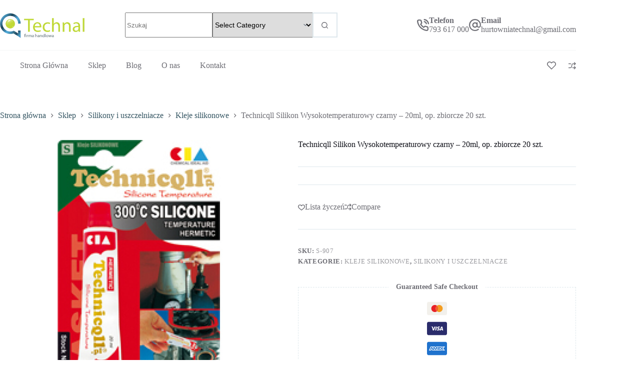

--- FILE ---
content_type: text/html; charset=UTF-8
request_url: http://technal24.pl/produkt/technicqll-26-2/
body_size: 39733
content:
<!doctype html>
<html lang="pl-PL">
<head>
	
	<meta charset="UTF-8">
	<meta name="viewport" content="width=device-width, initial-scale=1, maximum-scale=5, viewport-fit=cover">
	<link rel="profile" href="https://gmpg.org/xfn/11">

	<meta name='robots' content='index, follow, max-image-preview:large, max-snippet:-1, max-video-preview:-1' />

	<!-- This site is optimized with the Yoast SEO plugin v24.5 - https://yoast.com/wordpress/plugins/seo/ -->
	<title>Technicqll Silikon Wysokotemperaturowy czarny – 20ml, op. zbiorcze 20 szt. - Hurtownia Technal</title>
	<link rel="canonical" href="https://technal24.pl/produkt/technicqll-26-2/" />
	<meta property="og:locale" content="pl_PL" />
	<meta property="og:type" content="article" />
	<meta property="og:title" content="Technicqll Silikon Wysokotemperaturowy czarny – 20ml, op. zbiorcze 20 szt. - Hurtownia Technal" />
	<meta property="og:description" content="Wysokiej jakości jednokomponentowy silikon wysokotemperaturowy w kolorze czarnym. Utwardza się pod wpływem wilgoci tworząc elastyczną uszczelkę odporną na czynniki atmosferyczne i płyny eksploatacyjne. Parametry: Suchy dotykowo: 7 &#8211; 15 min. Pełne utwardzenie: 3mm/24h Zakres temperatur: -600C do 3000C Okres ważności: 36 miesięcy Cechy: nie ścieka i nie spływa nie zawiera rozpuszczalników doskonale przylega do gładkich [&hellip;]" />
	<meta property="og:url" content="https://technal24.pl/produkt/technicqll-26-2/" />
	<meta property="og:site_name" content="Hurtownia Technal" />
	<meta property="article:modified_time" content="2023-12-03T20:48:40+00:00" />
	<meta property="og:image" content="https://technal24.pl/wp-content/uploads/2023/12/S-907.jpg" />
	<meta property="og:image:width" content="136" />
	<meta property="og:image:height" content="233" />
	<meta property="og:image:type" content="image/jpeg" />
	<meta name="twitter:card" content="summary_large_image" />
	<meta name="twitter:label1" content="Szacowany czas czytania" />
	<meta name="twitter:data1" content="1 minuta" />
	<script type="application/ld+json" class="yoast-schema-graph">{"@context":"https://schema.org","@graph":[{"@type":"WebPage","@id":"https://technal24.pl/produkt/technicqll-26-2/","url":"https://technal24.pl/produkt/technicqll-26-2/","name":"Technicqll Silikon Wysokotemperaturowy czarny – 20ml, op. zbiorcze 20 szt. - Hurtownia Technal","isPartOf":{"@id":"https://technal24.pl/#website"},"primaryImageOfPage":{"@id":"https://technal24.pl/produkt/technicqll-26-2/#primaryimage"},"image":{"@id":"https://technal24.pl/produkt/technicqll-26-2/#primaryimage"},"thumbnailUrl":"https://technal24.pl/wp-content/uploads/2023/12/S-907.jpg","datePublished":"2016-09-08T16:10:59+00:00","dateModified":"2023-12-03T20:48:40+00:00","breadcrumb":{"@id":"https://technal24.pl/produkt/technicqll-26-2/#breadcrumb"},"inLanguage":"pl-PL","potentialAction":[{"@type":"ReadAction","target":["https://technal24.pl/produkt/technicqll-26-2/"]}]},{"@type":"ImageObject","inLanguage":"pl-PL","@id":"https://technal24.pl/produkt/technicqll-26-2/#primaryimage","url":"https://technal24.pl/wp-content/uploads/2023/12/S-907.jpg","contentUrl":"https://technal24.pl/wp-content/uploads/2023/12/S-907.jpg","width":136,"height":233},{"@type":"BreadcrumbList","@id":"https://technal24.pl/produkt/technicqll-26-2/#breadcrumb","itemListElement":[{"@type":"ListItem","position":1,"name":"Strona główna","item":"https://technal24.pl/"},{"@type":"ListItem","position":2,"name":"Sklep","item":"https://technal24.pl/sklep/"},{"@type":"ListItem","position":3,"name":"Technicqll Silikon Wysokotemperaturowy czarny – 20ml, op. zbiorcze 20 szt."}]},{"@type":"WebSite","@id":"https://technal24.pl/#website","url":"https://technal24.pl/","name":"Hurtownia Technal","description":"Produkty TECHNICQLL zam&oacute;wisz tanio w hurtowni Technal 0 Sprawdź całą ofertę TECHNICQLL w naszym katalogu","publisher":{"@id":"https://technal24.pl/#organization"},"potentialAction":[{"@type":"SearchAction","target":{"@type":"EntryPoint","urlTemplate":"https://technal24.pl/?s={search_term_string}"},"query-input":{"@type":"PropertyValueSpecification","valueRequired":true,"valueName":"search_term_string"}}],"inLanguage":"pl-PL"},{"@type":"Organization","@id":"https://technal24.pl/#organization","name":"Hurtownia Technal","url":"https://technal24.pl/","logo":{"@type":"ImageObject","inLanguage":"pl-PL","@id":"https://technal24.pl/#/schema/logo/image/","url":"https://technal24.pl/wp-content/uploads/2023/12/technal-logo.webp","contentUrl":"https://technal24.pl/wp-content/uploads/2023/12/technal-logo.webp","width":300,"height":106,"caption":"Hurtownia Technal"},"image":{"@id":"https://technal24.pl/#/schema/logo/image/"}}]}</script>
	<!-- / Yoast SEO plugin. -->


<link rel='dns-prefetch' href='//fonts.googleapis.com' />
<link rel="alternate" type="application/rss+xml" title="Hurtownia Technal &raquo; Kanał z wpisami" href="https://technal24.pl/feed/" />
<link rel="alternate" type="application/rss+xml" title="Hurtownia Technal &raquo; Kanał z komentarzami" href="https://technal24.pl/comments/feed/" />
<link rel='stylesheet' id='blocksy-dynamic-global-css' href='http://technal24.pl/wp-content/uploads/blocksy/css/global.css?ver=69820' media='all' />
<link rel='stylesheet' id='wp-block-library-css' href='http://technal24.pl/wp-includes/css/dist/block-library/style.min.css?ver=6.5.6' media='all' />
<style id='global-styles-inline-css'>
body{--wp--preset--color--black: #000000;--wp--preset--color--cyan-bluish-gray: #abb8c3;--wp--preset--color--white: #ffffff;--wp--preset--color--pale-pink: #f78da7;--wp--preset--color--vivid-red: #cf2e2e;--wp--preset--color--luminous-vivid-orange: #ff6900;--wp--preset--color--luminous-vivid-amber: #fcb900;--wp--preset--color--light-green-cyan: #7bdcb5;--wp--preset--color--vivid-green-cyan: #00d084;--wp--preset--color--pale-cyan-blue: #8ed1fc;--wp--preset--color--vivid-cyan-blue: #0693e3;--wp--preset--color--vivid-purple: #9b51e0;--wp--preset--color--palette-color-1: var(--theme-palette-color-1, #345562);--wp--preset--color--palette-color-2: var(--theme-palette-color-2, #40697b);--wp--preset--color--palette-color-3: var(--theme-palette-color-3, #6E6E75);--wp--preset--color--palette-color-4: var(--theme-palette-color-4, #0D0E16);--wp--preset--color--palette-color-5: var(--theme-palette-color-5, #73a7bb);--wp--preset--color--palette-color-6: var(--theme-palette-color-6, #dee8ec);--wp--preset--color--palette-color-7: var(--theme-palette-color-7, #f6f6f6);--wp--preset--color--palette-color-8: var(--theme-palette-color-8, #ffffff);--wp--preset--gradient--vivid-cyan-blue-to-vivid-purple: linear-gradient(135deg,rgba(6,147,227,1) 0%,rgb(155,81,224) 100%);--wp--preset--gradient--light-green-cyan-to-vivid-green-cyan: linear-gradient(135deg,rgb(122,220,180) 0%,rgb(0,208,130) 100%);--wp--preset--gradient--luminous-vivid-amber-to-luminous-vivid-orange: linear-gradient(135deg,rgba(252,185,0,1) 0%,rgba(255,105,0,1) 100%);--wp--preset--gradient--luminous-vivid-orange-to-vivid-red: linear-gradient(135deg,rgba(255,105,0,1) 0%,rgb(207,46,46) 100%);--wp--preset--gradient--very-light-gray-to-cyan-bluish-gray: linear-gradient(135deg,rgb(238,238,238) 0%,rgb(169,184,195) 100%);--wp--preset--gradient--cool-to-warm-spectrum: linear-gradient(135deg,rgb(74,234,220) 0%,rgb(151,120,209) 20%,rgb(207,42,186) 40%,rgb(238,44,130) 60%,rgb(251,105,98) 80%,rgb(254,248,76) 100%);--wp--preset--gradient--blush-light-purple: linear-gradient(135deg,rgb(255,206,236) 0%,rgb(152,150,240) 100%);--wp--preset--gradient--blush-bordeaux: linear-gradient(135deg,rgb(254,205,165) 0%,rgb(254,45,45) 50%,rgb(107,0,62) 100%);--wp--preset--gradient--luminous-dusk: linear-gradient(135deg,rgb(255,203,112) 0%,rgb(199,81,192) 50%,rgb(65,88,208) 100%);--wp--preset--gradient--pale-ocean: linear-gradient(135deg,rgb(255,245,203) 0%,rgb(182,227,212) 50%,rgb(51,167,181) 100%);--wp--preset--gradient--electric-grass: linear-gradient(135deg,rgb(202,248,128) 0%,rgb(113,206,126) 100%);--wp--preset--gradient--midnight: linear-gradient(135deg,rgb(2,3,129) 0%,rgb(40,116,252) 100%);--wp--preset--gradient--juicy-peach: linear-gradient(to right, #ffecd2 0%, #fcb69f 100%);--wp--preset--gradient--young-passion: linear-gradient(to right, #ff8177 0%, #ff867a 0%, #ff8c7f 21%, #f99185 52%, #cf556c 78%, #b12a5b 100%);--wp--preset--gradient--true-sunset: linear-gradient(to right, #fa709a 0%, #fee140 100%);--wp--preset--gradient--morpheus-den: linear-gradient(to top, #30cfd0 0%, #330867 100%);--wp--preset--gradient--plum-plate: linear-gradient(135deg, #667eea 0%, #764ba2 100%);--wp--preset--gradient--aqua-splash: linear-gradient(15deg, #13547a 0%, #80d0c7 100%);--wp--preset--gradient--love-kiss: linear-gradient(to top, #ff0844 0%, #ffb199 100%);--wp--preset--gradient--new-retrowave: linear-gradient(to top, #3b41c5 0%, #a981bb 49%, #ffc8a9 100%);--wp--preset--gradient--plum-bath: linear-gradient(to top, #cc208e 0%, #6713d2 100%);--wp--preset--gradient--high-flight: linear-gradient(to right, #0acffe 0%, #495aff 100%);--wp--preset--gradient--teen-party: linear-gradient(-225deg, #FF057C 0%, #8D0B93 50%, #321575 100%);--wp--preset--gradient--fabled-sunset: linear-gradient(-225deg, #231557 0%, #44107A 29%, #FF1361 67%, #FFF800 100%);--wp--preset--gradient--arielle-smile: radial-gradient(circle 248px at center, #16d9e3 0%, #30c7ec 47%, #46aef7 100%);--wp--preset--gradient--itmeo-branding: linear-gradient(180deg, #2af598 0%, #009efd 100%);--wp--preset--gradient--deep-blue: linear-gradient(to right, #6a11cb 0%, #2575fc 100%);--wp--preset--gradient--strong-bliss: linear-gradient(to right, #f78ca0 0%, #f9748f 19%, #fd868c 60%, #fe9a8b 100%);--wp--preset--gradient--sweet-period: linear-gradient(to top, #3f51b1 0%, #5a55ae 13%, #7b5fac 25%, #8f6aae 38%, #a86aa4 50%, #cc6b8e 62%, #f18271 75%, #f3a469 87%, #f7c978 100%);--wp--preset--gradient--purple-division: linear-gradient(to top, #7028e4 0%, #e5b2ca 100%);--wp--preset--gradient--cold-evening: linear-gradient(to top, #0c3483 0%, #a2b6df 100%, #6b8cce 100%, #a2b6df 100%);--wp--preset--gradient--mountain-rock: linear-gradient(to right, #868f96 0%, #596164 100%);--wp--preset--gradient--desert-hump: linear-gradient(to top, #c79081 0%, #dfa579 100%);--wp--preset--gradient--ethernal-constance: linear-gradient(to top, #09203f 0%, #537895 100%);--wp--preset--gradient--happy-memories: linear-gradient(-60deg, #ff5858 0%, #f09819 100%);--wp--preset--gradient--grown-early: linear-gradient(to top, #0ba360 0%, #3cba92 100%);--wp--preset--gradient--morning-salad: linear-gradient(-225deg, #B7F8DB 0%, #50A7C2 100%);--wp--preset--gradient--night-call: linear-gradient(-225deg, #AC32E4 0%, #7918F2 48%, #4801FF 100%);--wp--preset--gradient--mind-crawl: linear-gradient(-225deg, #473B7B 0%, #3584A7 51%, #30D2BE 100%);--wp--preset--gradient--angel-care: linear-gradient(-225deg, #FFE29F 0%, #FFA99F 48%, #FF719A 100%);--wp--preset--gradient--juicy-cake: linear-gradient(to top, #e14fad 0%, #f9d423 100%);--wp--preset--gradient--rich-metal: linear-gradient(to right, #d7d2cc 0%, #304352 100%);--wp--preset--gradient--mole-hall: linear-gradient(-20deg, #616161 0%, #9bc5c3 100%);--wp--preset--gradient--cloudy-knoxville: linear-gradient(120deg, #fdfbfb 0%, #ebedee 100%);--wp--preset--gradient--soft-grass: linear-gradient(to top, #c1dfc4 0%, #deecdd 100%);--wp--preset--gradient--saint-petersburg: linear-gradient(135deg, #f5f7fa 0%, #c3cfe2 100%);--wp--preset--gradient--everlasting-sky: linear-gradient(135deg, #fdfcfb 0%, #e2d1c3 100%);--wp--preset--gradient--kind-steel: linear-gradient(-20deg, #e9defa 0%, #fbfcdb 100%);--wp--preset--gradient--over-sun: linear-gradient(60deg, #abecd6 0%, #fbed96 100%);--wp--preset--gradient--premium-white: linear-gradient(to top, #d5d4d0 0%, #d5d4d0 1%, #eeeeec 31%, #efeeec 75%, #e9e9e7 100%);--wp--preset--gradient--clean-mirror: linear-gradient(45deg, #93a5cf 0%, #e4efe9 100%);--wp--preset--gradient--wild-apple: linear-gradient(to top, #d299c2 0%, #fef9d7 100%);--wp--preset--gradient--snow-again: linear-gradient(to top, #e6e9f0 0%, #eef1f5 100%);--wp--preset--gradient--confident-cloud: linear-gradient(to top, #dad4ec 0%, #dad4ec 1%, #f3e7e9 100%);--wp--preset--gradient--glass-water: linear-gradient(to top, #dfe9f3 0%, white 100%);--wp--preset--gradient--perfect-white: linear-gradient(-225deg, #E3FDF5 0%, #FFE6FA 100%);--wp--preset--font-size--small: 13px;--wp--preset--font-size--medium: 20px;--wp--preset--font-size--large: clamp(22px, 1.375rem + ((1vw - 3.2px) * 0.625), 30px);--wp--preset--font-size--x-large: clamp(30px, 1.875rem + ((1vw - 3.2px) * 1.563), 50px);--wp--preset--font-size--xx-large: clamp(45px, 2.813rem + ((1vw - 3.2px) * 2.734), 80px);--wp--preset--font-family--inter: "Inter", sans-serif;--wp--preset--font-family--cardo: Cardo;--wp--preset--spacing--20: 0.44rem;--wp--preset--spacing--30: 0.67rem;--wp--preset--spacing--40: 1rem;--wp--preset--spacing--50: 1.5rem;--wp--preset--spacing--60: 2.25rem;--wp--preset--spacing--70: 3.38rem;--wp--preset--spacing--80: 5.06rem;--wp--preset--shadow--natural: 6px 6px 9px rgba(0, 0, 0, 0.2);--wp--preset--shadow--deep: 12px 12px 50px rgba(0, 0, 0, 0.4);--wp--preset--shadow--sharp: 6px 6px 0px rgba(0, 0, 0, 0.2);--wp--preset--shadow--outlined: 6px 6px 0px -3px rgba(255, 255, 255, 1), 6px 6px rgba(0, 0, 0, 1);--wp--preset--shadow--crisp: 6px 6px 0px rgba(0, 0, 0, 1);}body { margin: 0;--wp--style--global--content-size: var(--theme-block-max-width);--wp--style--global--wide-size: var(--theme-block-wide-max-width); }.wp-site-blocks > .alignleft { float: left; margin-right: 2em; }.wp-site-blocks > .alignright { float: right; margin-left: 2em; }.wp-site-blocks > .aligncenter { justify-content: center; margin-left: auto; margin-right: auto; }:where(.wp-site-blocks) > * { margin-block-start: var(--theme-content-spacing); margin-block-end: 0; }:where(.wp-site-blocks) > :first-child:first-child { margin-block-start: 0; }:where(.wp-site-blocks) > :last-child:last-child { margin-block-end: 0; }body { --wp--style--block-gap: var(--theme-content-spacing); }:where(body .is-layout-flow)  > :first-child:first-child{margin-block-start: 0;}:where(body .is-layout-flow)  > :last-child:last-child{margin-block-end: 0;}:where(body .is-layout-flow)  > *{margin-block-start: var(--theme-content-spacing);margin-block-end: 0;}:where(body .is-layout-constrained)  > :first-child:first-child{margin-block-start: 0;}:where(body .is-layout-constrained)  > :last-child:last-child{margin-block-end: 0;}:where(body .is-layout-constrained)  > *{margin-block-start: var(--theme-content-spacing);margin-block-end: 0;}:where(body .is-layout-flex) {gap: var(--theme-content-spacing);}:where(body .is-layout-grid) {gap: var(--theme-content-spacing);}body .is-layout-flow > .alignleft{float: left;margin-inline-start: 0;margin-inline-end: 2em;}body .is-layout-flow > .alignright{float: right;margin-inline-start: 2em;margin-inline-end: 0;}body .is-layout-flow > .aligncenter{margin-left: auto !important;margin-right: auto !important;}body .is-layout-constrained > .alignleft{float: left;margin-inline-start: 0;margin-inline-end: 2em;}body .is-layout-constrained > .alignright{float: right;margin-inline-start: 2em;margin-inline-end: 0;}body .is-layout-constrained > .aligncenter{margin-left: auto !important;margin-right: auto !important;}body .is-layout-constrained > :where(:not(.alignleft):not(.alignright):not(.alignfull)){max-width: var(--wp--style--global--content-size);margin-left: auto !important;margin-right: auto !important;}body .is-layout-constrained > .alignwide{max-width: var(--wp--style--global--wide-size);}body .is-layout-flex{display: flex;}body .is-layout-flex{flex-wrap: wrap;align-items: center;}body .is-layout-flex > *{margin: 0;}body .is-layout-grid{display: grid;}body .is-layout-grid > *{margin: 0;}body{padding-top: 0px;padding-right: 0px;padding-bottom: 0px;padding-left: 0px;}.has-black-color{color: var(--wp--preset--color--black) !important;}.has-cyan-bluish-gray-color{color: var(--wp--preset--color--cyan-bluish-gray) !important;}.has-white-color{color: var(--wp--preset--color--white) !important;}.has-pale-pink-color{color: var(--wp--preset--color--pale-pink) !important;}.has-vivid-red-color{color: var(--wp--preset--color--vivid-red) !important;}.has-luminous-vivid-orange-color{color: var(--wp--preset--color--luminous-vivid-orange) !important;}.has-luminous-vivid-amber-color{color: var(--wp--preset--color--luminous-vivid-amber) !important;}.has-light-green-cyan-color{color: var(--wp--preset--color--light-green-cyan) !important;}.has-vivid-green-cyan-color{color: var(--wp--preset--color--vivid-green-cyan) !important;}.has-pale-cyan-blue-color{color: var(--wp--preset--color--pale-cyan-blue) !important;}.has-vivid-cyan-blue-color{color: var(--wp--preset--color--vivid-cyan-blue) !important;}.has-vivid-purple-color{color: var(--wp--preset--color--vivid-purple) !important;}.has-palette-color-1-color{color: var(--wp--preset--color--palette-color-1) !important;}.has-palette-color-2-color{color: var(--wp--preset--color--palette-color-2) !important;}.has-palette-color-3-color{color: var(--wp--preset--color--palette-color-3) !important;}.has-palette-color-4-color{color: var(--wp--preset--color--palette-color-4) !important;}.has-palette-color-5-color{color: var(--wp--preset--color--palette-color-5) !important;}.has-palette-color-6-color{color: var(--wp--preset--color--palette-color-6) !important;}.has-palette-color-7-color{color: var(--wp--preset--color--palette-color-7) !important;}.has-palette-color-8-color{color: var(--wp--preset--color--palette-color-8) !important;}.has-black-background-color{background-color: var(--wp--preset--color--black) !important;}.has-cyan-bluish-gray-background-color{background-color: var(--wp--preset--color--cyan-bluish-gray) !important;}.has-white-background-color{background-color: var(--wp--preset--color--white) !important;}.has-pale-pink-background-color{background-color: var(--wp--preset--color--pale-pink) !important;}.has-vivid-red-background-color{background-color: var(--wp--preset--color--vivid-red) !important;}.has-luminous-vivid-orange-background-color{background-color: var(--wp--preset--color--luminous-vivid-orange) !important;}.has-luminous-vivid-amber-background-color{background-color: var(--wp--preset--color--luminous-vivid-amber) !important;}.has-light-green-cyan-background-color{background-color: var(--wp--preset--color--light-green-cyan) !important;}.has-vivid-green-cyan-background-color{background-color: var(--wp--preset--color--vivid-green-cyan) !important;}.has-pale-cyan-blue-background-color{background-color: var(--wp--preset--color--pale-cyan-blue) !important;}.has-vivid-cyan-blue-background-color{background-color: var(--wp--preset--color--vivid-cyan-blue) !important;}.has-vivid-purple-background-color{background-color: var(--wp--preset--color--vivid-purple) !important;}.has-palette-color-1-background-color{background-color: var(--wp--preset--color--palette-color-1) !important;}.has-palette-color-2-background-color{background-color: var(--wp--preset--color--palette-color-2) !important;}.has-palette-color-3-background-color{background-color: var(--wp--preset--color--palette-color-3) !important;}.has-palette-color-4-background-color{background-color: var(--wp--preset--color--palette-color-4) !important;}.has-palette-color-5-background-color{background-color: var(--wp--preset--color--palette-color-5) !important;}.has-palette-color-6-background-color{background-color: var(--wp--preset--color--palette-color-6) !important;}.has-palette-color-7-background-color{background-color: var(--wp--preset--color--palette-color-7) !important;}.has-palette-color-8-background-color{background-color: var(--wp--preset--color--palette-color-8) !important;}.has-black-border-color{border-color: var(--wp--preset--color--black) !important;}.has-cyan-bluish-gray-border-color{border-color: var(--wp--preset--color--cyan-bluish-gray) !important;}.has-white-border-color{border-color: var(--wp--preset--color--white) !important;}.has-pale-pink-border-color{border-color: var(--wp--preset--color--pale-pink) !important;}.has-vivid-red-border-color{border-color: var(--wp--preset--color--vivid-red) !important;}.has-luminous-vivid-orange-border-color{border-color: var(--wp--preset--color--luminous-vivid-orange) !important;}.has-luminous-vivid-amber-border-color{border-color: var(--wp--preset--color--luminous-vivid-amber) !important;}.has-light-green-cyan-border-color{border-color: var(--wp--preset--color--light-green-cyan) !important;}.has-vivid-green-cyan-border-color{border-color: var(--wp--preset--color--vivid-green-cyan) !important;}.has-pale-cyan-blue-border-color{border-color: var(--wp--preset--color--pale-cyan-blue) !important;}.has-vivid-cyan-blue-border-color{border-color: var(--wp--preset--color--vivid-cyan-blue) !important;}.has-vivid-purple-border-color{border-color: var(--wp--preset--color--vivid-purple) !important;}.has-palette-color-1-border-color{border-color: var(--wp--preset--color--palette-color-1) !important;}.has-palette-color-2-border-color{border-color: var(--wp--preset--color--palette-color-2) !important;}.has-palette-color-3-border-color{border-color: var(--wp--preset--color--palette-color-3) !important;}.has-palette-color-4-border-color{border-color: var(--wp--preset--color--palette-color-4) !important;}.has-palette-color-5-border-color{border-color: var(--wp--preset--color--palette-color-5) !important;}.has-palette-color-6-border-color{border-color: var(--wp--preset--color--palette-color-6) !important;}.has-palette-color-7-border-color{border-color: var(--wp--preset--color--palette-color-7) !important;}.has-palette-color-8-border-color{border-color: var(--wp--preset--color--palette-color-8) !important;}.has-vivid-cyan-blue-to-vivid-purple-gradient-background{background: var(--wp--preset--gradient--vivid-cyan-blue-to-vivid-purple) !important;}.has-light-green-cyan-to-vivid-green-cyan-gradient-background{background: var(--wp--preset--gradient--light-green-cyan-to-vivid-green-cyan) !important;}.has-luminous-vivid-amber-to-luminous-vivid-orange-gradient-background{background: var(--wp--preset--gradient--luminous-vivid-amber-to-luminous-vivid-orange) !important;}.has-luminous-vivid-orange-to-vivid-red-gradient-background{background: var(--wp--preset--gradient--luminous-vivid-orange-to-vivid-red) !important;}.has-very-light-gray-to-cyan-bluish-gray-gradient-background{background: var(--wp--preset--gradient--very-light-gray-to-cyan-bluish-gray) !important;}.has-cool-to-warm-spectrum-gradient-background{background: var(--wp--preset--gradient--cool-to-warm-spectrum) !important;}.has-blush-light-purple-gradient-background{background: var(--wp--preset--gradient--blush-light-purple) !important;}.has-blush-bordeaux-gradient-background{background: var(--wp--preset--gradient--blush-bordeaux) !important;}.has-luminous-dusk-gradient-background{background: var(--wp--preset--gradient--luminous-dusk) !important;}.has-pale-ocean-gradient-background{background: var(--wp--preset--gradient--pale-ocean) !important;}.has-electric-grass-gradient-background{background: var(--wp--preset--gradient--electric-grass) !important;}.has-midnight-gradient-background{background: var(--wp--preset--gradient--midnight) !important;}.has-juicy-peach-gradient-background{background: var(--wp--preset--gradient--juicy-peach) !important;}.has-young-passion-gradient-background{background: var(--wp--preset--gradient--young-passion) !important;}.has-true-sunset-gradient-background{background: var(--wp--preset--gradient--true-sunset) !important;}.has-morpheus-den-gradient-background{background: var(--wp--preset--gradient--morpheus-den) !important;}.has-plum-plate-gradient-background{background: var(--wp--preset--gradient--plum-plate) !important;}.has-aqua-splash-gradient-background{background: var(--wp--preset--gradient--aqua-splash) !important;}.has-love-kiss-gradient-background{background: var(--wp--preset--gradient--love-kiss) !important;}.has-new-retrowave-gradient-background{background: var(--wp--preset--gradient--new-retrowave) !important;}.has-plum-bath-gradient-background{background: var(--wp--preset--gradient--plum-bath) !important;}.has-high-flight-gradient-background{background: var(--wp--preset--gradient--high-flight) !important;}.has-teen-party-gradient-background{background: var(--wp--preset--gradient--teen-party) !important;}.has-fabled-sunset-gradient-background{background: var(--wp--preset--gradient--fabled-sunset) !important;}.has-arielle-smile-gradient-background{background: var(--wp--preset--gradient--arielle-smile) !important;}.has-itmeo-branding-gradient-background{background: var(--wp--preset--gradient--itmeo-branding) !important;}.has-deep-blue-gradient-background{background: var(--wp--preset--gradient--deep-blue) !important;}.has-strong-bliss-gradient-background{background: var(--wp--preset--gradient--strong-bliss) !important;}.has-sweet-period-gradient-background{background: var(--wp--preset--gradient--sweet-period) !important;}.has-purple-division-gradient-background{background: var(--wp--preset--gradient--purple-division) !important;}.has-cold-evening-gradient-background{background: var(--wp--preset--gradient--cold-evening) !important;}.has-mountain-rock-gradient-background{background: var(--wp--preset--gradient--mountain-rock) !important;}.has-desert-hump-gradient-background{background: var(--wp--preset--gradient--desert-hump) !important;}.has-ethernal-constance-gradient-background{background: var(--wp--preset--gradient--ethernal-constance) !important;}.has-happy-memories-gradient-background{background: var(--wp--preset--gradient--happy-memories) !important;}.has-grown-early-gradient-background{background: var(--wp--preset--gradient--grown-early) !important;}.has-morning-salad-gradient-background{background: var(--wp--preset--gradient--morning-salad) !important;}.has-night-call-gradient-background{background: var(--wp--preset--gradient--night-call) !important;}.has-mind-crawl-gradient-background{background: var(--wp--preset--gradient--mind-crawl) !important;}.has-angel-care-gradient-background{background: var(--wp--preset--gradient--angel-care) !important;}.has-juicy-cake-gradient-background{background: var(--wp--preset--gradient--juicy-cake) !important;}.has-rich-metal-gradient-background{background: var(--wp--preset--gradient--rich-metal) !important;}.has-mole-hall-gradient-background{background: var(--wp--preset--gradient--mole-hall) !important;}.has-cloudy-knoxville-gradient-background{background: var(--wp--preset--gradient--cloudy-knoxville) !important;}.has-soft-grass-gradient-background{background: var(--wp--preset--gradient--soft-grass) !important;}.has-saint-petersburg-gradient-background{background: var(--wp--preset--gradient--saint-petersburg) !important;}.has-everlasting-sky-gradient-background{background: var(--wp--preset--gradient--everlasting-sky) !important;}.has-kind-steel-gradient-background{background: var(--wp--preset--gradient--kind-steel) !important;}.has-over-sun-gradient-background{background: var(--wp--preset--gradient--over-sun) !important;}.has-premium-white-gradient-background{background: var(--wp--preset--gradient--premium-white) !important;}.has-clean-mirror-gradient-background{background: var(--wp--preset--gradient--clean-mirror) !important;}.has-wild-apple-gradient-background{background: var(--wp--preset--gradient--wild-apple) !important;}.has-snow-again-gradient-background{background: var(--wp--preset--gradient--snow-again) !important;}.has-confident-cloud-gradient-background{background: var(--wp--preset--gradient--confident-cloud) !important;}.has-glass-water-gradient-background{background: var(--wp--preset--gradient--glass-water) !important;}.has-perfect-white-gradient-background{background: var(--wp--preset--gradient--perfect-white) !important;}.has-small-font-size{font-size: var(--wp--preset--font-size--small) !important;}.has-medium-font-size{font-size: var(--wp--preset--font-size--medium) !important;}.has-large-font-size{font-size: var(--wp--preset--font-size--large) !important;}.has-x-large-font-size{font-size: var(--wp--preset--font-size--x-large) !important;}.has-xx-large-font-size{font-size: var(--wp--preset--font-size--xx-large) !important;}.has-inter-font-family{font-family: var(--wp--preset--font-family--inter) !important;}.has-cardo-font-family{font-family: var(--wp--preset--font-family--cardo) !important;}
.wp-block-navigation a:where(:not(.wp-element-button)){color: inherit;}
.wp-block-pullquote{font-size: clamp(0.984em, 0.984rem + ((1vw - 0.2em) * 0.645), 1.5em);line-height: 1.6;}
</style>
<link rel='stylesheet' id='ct-main-styles-css' href='http://technal24.pl/wp-content/themes/blocksy/static/bundle/main.min.css?ver=2.0.97' media='all' />
<link rel='stylesheet' id='blocksy-ext-compare-bar-css' href='http://technal24.pl/wp-content/plugins/blocksy-companion-pro/framework/premium/extensions/woocommerce-extra/static/bundle/compare-bar.min.css?ver=2.0.47' media='all' />
<link rel='stylesheet' id='photoswipe-css' href='http://technal24.pl/wp-content/plugins/woocommerce/assets/css/photoswipe/photoswipe.min.css?ver=9.3.1' media='all' />
<link rel='stylesheet' id='photoswipe-default-skin-css' href='http://technal24.pl/wp-content/plugins/woocommerce/assets/css/photoswipe/default-skin/default-skin.min.css?ver=9.3.1' media='all' />
<style id='woocommerce-inline-inline-css'>
.woocommerce form .form-row .required { visibility: visible; }
</style>
<link rel='stylesheet' id='parent-style-css' href='http://technal24.pl/wp-content/themes/blocksy/style.css?ver=6.5.6' media='all' />
<link rel='stylesheet' id='ct-woocommerce-styles-css' href='http://technal24.pl/wp-content/themes/blocksy/static/bundle/woocommerce.min.css?ver=2.0.97' media='all' />
<link rel='stylesheet' id='blocksy-fonts-font-source-google-css' href='https://fonts.googleapis.com/css2?family=Rubik:wght@400;500;600;700&#038;display=swap' media='all' />
<link rel='stylesheet' id='ct-page-title-styles-css' href='http://technal24.pl/wp-content/themes/blocksy/static/bundle/page-title.min.css?ver=2.0.97' media='all' />
<link rel='stylesheet' id='ct-flexy-styles-css' href='http://technal24.pl/wp-content/themes/blocksy/static/bundle/flexy.min.css?ver=2.0.97' media='all' />
<style id='greenshift-post-css-811-inline-css'>
#gspb_row-id-gsbp-e91d5395-484b{justify-content:space-between;margin-top:0;margin-bottom:0;position:relative;display:flex;flex-wrap:wrap}#gspb_row-id-gsbp-e91d5395-484b>.gspb_row__content{display:flex;justify-content:space-between;margin:0 auto;width:100%;flex-wrap:wrap}#gspb_row-id-gsbp-e91d5395-484b div[id^=gspb_col-id]{position:relative;padding:15px min(3vw,20px);box-sizing:border-box}body.gspb-bodyfront #gspb_row-id-gsbp-e91d5395-484b>.gspb_row__content{width:var(--theme-container-width, 1200px);max-width:var(--theme-normal-container-max-width, 1200px)}#gspb_image-id-gsbp-1d4a6701-f6b9 img{vertical-align:top;display:inline-block;box-sizing:border-box;max-width:100%;height:auto}#gspb_iconBox-id-gsbp-9ec54601-400b svg{height:48px!important;width:48px!important;min-width:48px!important;margin:0!important}#gspb_iconBox-id-gsbp-9ec54601-400b{display:flex}#gspb_iconBox-id-gsbp-9ec54601-400b svg,#gspb_iconBox-id-gsbp-9ec54601-400b svg path{fill:var(--wp--preset--color--palette-color-1, var(--theme-palette-color-1, #B99579))!important}#gspb_iconBox-id-gsbp-9ec54601-400b .gspb_iconBox__wrapper{margin-bottom:15px}#gspb_heading-id-gsbp-663a089d-864c{font-size:clamp(20px,5vw,23px);line-height:1.5;text-align:left!important;margin-top:0;margin-bottom:25px}#gspb_heading-id-gsbp-663a089d-864c .gsap-g-line{text-align:left!important}@media (max-width: 689.98px){.gspb_text-id-gsbp-262577e2-10c8,.gspb_text-id-gsbp-262577e2-10c8 .gsap-g-line{text-align:center!important}}.gspb_text-id-gsbp-262577e2-10c8{color:var(--wp--preset--color--palette-color-3, var(--theme-palette-color-3, #6E6E75))}@media (max-width: 689.98px){.gspb_text-id-gsbp-262577e2-10c8{margin-bottom:0!important}}
</style>
<style id='greenshift-post-css-1312-inline-css'>
#gspb_iconBox-id-gsbp-3469f41c-70e3 svg{height:65px!important;width:65px!important;min-width:65px!important;fill:#fff!important;margin:0!important}#gspb_iconBox-id-gsbp-3469f41c-70e3{justify-content:flex-start;display:flex}#gspb_iconBox-id-gsbp-3469f41c-70e3 svg path{fill:#fff!important}#gspb_heading-id-gsbp-72467081-d9ef{color:#fff;margin-top:40px;margin-bottom:20px}.gspb_text-id-gsbp-5c5c3186-3187{color:#fff;margin-bottom:50px!important}#gspb_button-id-gsbp-d9665ec3-877c{display:flex;justify-content:flex-start}#gspb_button-id-gsbp-d9665ec3-877c .gspb-buttonbox-text{display:flex;flex-direction:column}#gspb_button-id-gsbp-d9665ec3-877c>.gspb-buttonbox{box-sizing:border-box;margin-bottom:0;padding:20px 25px}@media (max-width: 999.98px){#gspb_button-id-gsbp-d9665ec3-877c>.gspb-buttonbox{padding:22px 28px}}#gspb_button-id-gsbp-d9665ec3-877c>.gspb-buttonbox{background-color:#00000000;font-size:16px}#gspb_button-id-gsbp-d9665ec3-877c>.gspb-buttonbox:hover{background-color:var(--wp--preset--color--palette-color-1, var(--theme-palette-color-1, #D98664))!important;color:#fff;border-color:var(--wp--preset--color--palette-color-1, var(--theme-palette-color-1, #D98664))}@media (max-width: 999.98px){#gspb_button-id-gsbp-d9665ec3-877c>.gspb-buttonbox{font-size:15px}}@media (max-width: 689.98px){#gspb_button-id-gsbp-d9665ec3-877c>.gspb-buttonbox{font-size:15px}}#gspb_button-id-gsbp-d9665ec3-877c>.gspb-buttonbox{font-weight:600!important;color:#fff;border-style:solid;border-width:2px;border-color:#fff}#gspb_row-id-gsbp-7ca4bec5-4e91{justify-content:space-between;margin-top:0;margin-bottom:0;display:flex;flex-wrap:wrap}#gspb_row-id-gsbp-7ca4bec5-4e91>.gspb_row__content{display:flex;justify-content:space-between;margin:0 auto;width:100%;flex-wrap:wrap}.gspb_row{position:relative}div[id^=gspb_col-id]{padding:15px min(3vw,20px);box-sizing:border-box;position:relative}#gspb_col-id-gsbp-35028fb8-ae08.gspb_row__col--3{width:25%}@media (max-width: 999.98px){#gspb_col-id-gsbp-35028fb8-ae08.gspb_row__col--3{width:100%}}@media (max-width: 689.98px){#gspb_col-id-gsbp-35028fb8-ae08.gspb_row__col--3{width:100%}}@media (min-width: 1000px){body.gspb-bodyfront #gspb_col-id-gsbp-35028fb8-ae08.gspb_row__col--3{width:calc(45% - 0px - 0px)}}.gspb_row #gspb_col-id-gsbp-35028fb8-ae08.gspb_row__col--3{padding:70px 50px}@media (max-width: 999.98px){.gspb_row #gspb_col-id-gsbp-35028fb8-ae08.gspb_row__col--3{padding:50px 40px}}#gspb_col-id-gsbp-35028fb8-ae08.gspb_row__col--3{background-color:#111518;background-size:cover;background-repeat:no-repeat;z-index:0}#gspb_col-id-gsbp-35028fb8-ae08.gspb_row__col--3:hover{background-size:cover}#gspb_col-id-gsbp-35028fb8-ae08.gspb_row__col--3>.gspb_backgroundOverlay{position:absolute;top:0;left:0;width:100%;height:100%;z-index:-1;opacity:.15;background-image:url(https://technal24.pl/wp-content/uploads/2023/11/popup-decoration-lines.svg);background-size:cover;background-repeat:no-repeat}#gspb_col-id-gsbp-d658f850-91eb.gspb_row__col--9{width:75%}@media (max-width: 999.98px){#gspb_col-id-gsbp-d658f850-91eb.gspb_row__col--9{width:100%}}@media (max-width: 689.98px){#gspb_col-id-gsbp-d658f850-91eb.gspb_row__col--9{width:100%}}@media (min-width: 1000px){body.gspb-bodyfront #gspb_col-id-gsbp-d658f850-91eb.gspb_row__col--9{width:calc(55% - 0px - 0px)}}@media (max-width: 689.98px){body.gspb-bodyfront #gspb_col-id-gsbp-d658f850-91eb.gspb_row__col--9{display:none!important}}@media (min-width: 690px) and (max-width: 999.98px){body.gspb-bodyfront #gspb_col-id-gsbp-d658f850-91eb.gspb_row__col--9{display:none!important}}.gspb_row #gspb_col-id-gsbp-d658f850-91eb.gspb_row__col--9{padding:50px}@media (max-width: 999.98px){.gspb_row #gspb_col-id-gsbp-d658f850-91eb.gspb_row__col--9{padding-right:30px;padding-left:30px}}body #gspb_col-id-gsbp-d658f850-91eb.gspb_row__col--9{display:flex;flex-direction:column;justify-content:center}
</style>
<style id='greenshift-post-css-167-inline-css'>
#gspb_iconBox-id-gsbp-f47b7edd-616c svg{height:250px!important;width:250px!important;min-width:250px!important}#gspb_iconBox-id-gsbp-f47b7edd-616c,#gspb_iconBox-id-gsbp-fdd317b9-dbbc{justify-content:center;display:flex}#gspb_iconBox-id-gsbp-f47b7edd-616c svg,#gspb_iconBox-id-gsbp-f47b7edd-616c svg path{fill:var(--wp--preset--color--palette-color-5, var(--theme-palette-color-5, #F4E7D6))!important}#gspb_iconBox-id-gsbp-f47b7edd-616c svg{margin:0!important}body.gspb-bodyfront #gspb_iconBox-id-gsbp-f47b7edd-616c{position:absolute;bottom:-200px;left:-200px}#gspb_iconBox-id-gsbp-f47b7edd-616c .gspb_iconBox__wrapper,#gspb_iconBox-id-gsbp-fdd317b9-dbbc .gspb_iconBox__wrapper{transform:translateX(0) translateY(0);opacity:.03}#gspb_iconBox-id-gsbp-fdd317b9-dbbc svg{height:250px!important;width:250px!important;min-width:250px!important;margin:0!important}#gspb_iconBox-id-gsbp-fdd317b9-dbbc svg,#gspb_iconBox-id-gsbp-fdd317b9-dbbc svg path{fill:var(--wp--preset--color--palette-color-5, var(--theme-palette-color-5, #F4E7D6))!important}body.gspb-bodyfront #gspb_iconBox-id-gsbp-fdd317b9-dbbc{position:absolute;top:-200px;right:-200px}#gspb_iconBox-id-gsbp-6cc85b8e-f2ba svg{height:35px!important;width:35px!important;min-width:35px!important}#gspb_iconBox-id-gsbp-6cc85b8e-f2ba{justify-content:flex-start;display:flex}@media (max-width: 999.98px){#gspb_iconBox-id-gsbp-6cc85b8e-f2ba svg{height:30px!important;width:30px!important;min-width:30px!important}}@media (max-width: 689.98px){#gspb_iconBox-id-gsbp-6cc85b8e-f2ba svg{height:25px!important;width:25px!important;min-width:25px!important}}#gspb_iconBox-id-gsbp-6cc85b8e-f2ba svg,#gspb_iconBox-id-gsbp-6cc85b8e-f2ba svg path{fill:var(--wp--preset--color--palette-color-8, var(--theme-palette-color-8, #ffffff))!important}#gspb_iconBox-id-gsbp-6cc85b8e-f2ba svg{margin:0!important}#gspb_iconBox-id-gsbp-6cc85b8e-f2ba .gspb_iconBox__wrapper{margin-bottom:0}#gspb_heading-id-gsbp-950267a9-9452,#gspb_heading-id-gsbp-950267a9-9452 .gsap-g-line{text-align:left!important}#gspb_heading-id-gsbp-950267a9-9452{font-weight:600!important;color:var(--wp--preset--color--palette-color-8, var(--theme-palette-color-8, #ffffff));margin-top:0;margin-bottom:0}.gspb_text-id-gsbp-dd3e054d-3564{font-size:14px}@media (max-width: 689.98px){.gspb_text-id-gsbp-dd3e054d-3564,.gspb_text-id-gsbp-dd3e054d-3564 .gsap-g-line{text-align:center!important}}.gspb_text-id-gsbp-dd3e054d-3564{color:var(--wp--preset--color--palette-color-8, var(--theme-palette-color-8, #ffffff));margin-top:0!important;opacity:.8}#gspb_iconBox-id-gsbp-4823afd8-2eb3 svg{height:35px!important;width:35px!important;min-width:35px!important}#gspb_iconBox-id-gsbp-4823afd8-2eb3{justify-content:flex-start;display:flex}@media (max-width: 999.98px){#gspb_iconBox-id-gsbp-4823afd8-2eb3 svg{height:30px!important;width:30px!important;min-width:30px!important}}@media (max-width: 689.98px){#gspb_iconBox-id-gsbp-4823afd8-2eb3 svg{height:25px!important;width:25px!important;min-width:25px!important}}#gspb_iconBox-id-gsbp-4823afd8-2eb3 svg,#gspb_iconBox-id-gsbp-4823afd8-2eb3 svg path{fill:var(--wp--preset--color--palette-color-8, var(--theme-palette-color-8, #ffffff))!important}#gspb_iconBox-id-gsbp-4823afd8-2eb3 svg{margin:0!important}#gspb_iconBox-id-gsbp-4823afd8-2eb3 .gspb_iconBox__wrapper{margin-bottom:0}#gspb_heading-id-gsbp-32410136-f6d5,#gspb_heading-id-gsbp-32410136-f6d5 .gsap-g-line{text-align:left!important}#gspb_heading-id-gsbp-32410136-f6d5{font-weight:600!important;color:var(--wp--preset--color--palette-color-8, var(--theme-palette-color-8, #ffffff));margin-top:0;margin-bottom:0}.gspb_text-id-gsbp-999cddb2-ba1d{font-size:14px}@media (max-width: 689.98px){.gspb_text-id-gsbp-999cddb2-ba1d,.gspb_text-id-gsbp-999cddb2-ba1d .gsap-g-line{text-align:center!important}}.gspb_text-id-gsbp-999cddb2-ba1d{color:var(--wp--preset--color--palette-color-8, var(--theme-palette-color-8, #ffffff));margin-top:0!important;opacity:.8}#gspb_row-id-gsbp-24c7d8e4-77d2,#gspb_row-id-gsbp-4a997aad-2749{justify-content:space-between;margin-top:0;display:flex;flex-wrap:wrap;margin-bottom:0}#gspb_row-id-gsbp-24c7d8e4-77d2>.gspb_row__content{display:flex;justify-content:space-between;margin:0 auto;width:100%;flex-wrap:wrap}.gspb_row{position:relative}div[id^=gspb_col-id]{padding:15px min(3vw,20px);box-sizing:border-box;position:relative}@media (max-width: 999.98px){#gspb_row-id-gsbp-24c7d8e4-77d2>.gspb_row__content{row-gap:50px}}body.gspb-bodyfront #gspb_row-id-gsbp-24c7d8e4-77d2>.gspb_row__content,body.gspb-bodyfront #gspb_row-id-gsbp-4a997aad-2749>.gspb_row__content{width:var(--theme-container-width, 1200px);max-width:var(--theme-normal-container-max-width, 1200px)}#gspb_row-id-gsbp-4a997aad-2749{padding-top:65px;padding-bottom:65px;overflow:hidden;background-color:var(--wp--preset--color--palette-color-2, var(--theme-palette-color-2, #BF6541))}#gspb_row-id-gsbp-4a997aad-2749>.gspb_row__content{display:flex;justify-content:space-between;margin:0 auto;width:100%;flex-wrap:wrap}#gspb_col-id-gsbp-eb556a8d-5ae3.gspb_row__col--12{width:100%}@media (max-width: 689.98px){#gspb_col-id-gsbp-eb556a8d-5ae3.gspb_row__col--12{width:100%}}.gspb_row #gspb_col-id-gsbp-0bffa0b3-f6b1.gspb_row__col--6,.gspb_row #gspb_col-id-gsbp-121a2b7c-b67b.gspb_row__col--6,.gspb_row #gspb_col-id-gsbp-eb556a8d-5ae3.gspb_row__col--12{padding:0}#gspb_col-id-gsbp-121a2b7c-b67b.gspb_row__col--6{width:calc(50% - 25px)}@media (max-width: 999.98px){#gspb_col-id-gsbp-121a2b7c-b67b.gspb_row__col--6{width:calc(50% - 25px)}}@media (max-width: 689.98px){#gspb_col-id-gsbp-121a2b7c-b67b.gspb_row__col--6{width:calc(50% - 25px)}}@media (max-width: 689.98px){#gspb_col-id-gsbp-121a2b7c-b67b.gspb_row__col--6{width:100%}}#gspb_container-id-gsbp-3c92d498-a7f7.gspb_container{box-sizing:border-box;display:flex;flex-direction:row;align-items:center;column-gap:15px}#gspb_container-id-gsbp-3c92d498-a7f7.gspb_container>p:last-of-type,#gspb_container-id-gsbp-719c1950-9633.gspb_container>p:last-of-type{margin-bottom:0}.gspb_container{position:relative}@media (max-width: 689.98px){#gspb_container-id-gsbp-3c92d498-a7f7.gspb_container{justify-content:center}}#gspb_container-id-gsbp-3c92d498-a7f7.gspb_container{margin-bottom:15px}#gspb_col-id-gsbp-0bffa0b3-f6b1.gspb_row__col--6{width:calc(50% - 25px)}@media (max-width: 999.98px){#gspb_col-id-gsbp-0bffa0b3-f6b1.gspb_row__col--6{width:calc(50% - 25px)}}@media (max-width: 689.98px){#gspb_col-id-gsbp-0bffa0b3-f6b1.gspb_row__col--6{width:calc(50% - 25px)}}@media (max-width: 689.98px){#gspb_col-id-gsbp-0bffa0b3-f6b1.gspb_row__col--6{width:100%}}#gspb_container-id-gsbp-719c1950-9633.gspb_container{box-sizing:border-box;display:flex;flex-direction:row;align-items:center;column-gap:15px}@media (max-width: 689.98px){#gspb_container-id-gsbp-719c1950-9633.gspb_container{justify-content:center}}#gspb_container-id-gsbp-719c1950-9633.gspb_container{margin-bottom:15px}
</style>
<link rel='stylesheet' id='blocksy-pro-search-input-styles-css' href='http://technal24.pl/wp-content/plugins/blocksy-companion-pro/framework/premium/static/bundle/search-input.min.css?ver=2.0.47' media='all' />
<link rel='stylesheet' id='blocksy-pro-divider-styles-css' href='http://technal24.pl/wp-content/plugins/blocksy-companion-pro/framework/premium/static/bundle/divider.min.css?ver=2.0.47' media='all' />
<link rel='stylesheet' id='blocksy-ext-woocommerce-extra-styles-css' href='http://technal24.pl/wp-content/plugins/blocksy-companion-pro/framework/premium/extensions/woocommerce-extra/static/bundle/main.min.css?ver=2.0.47' media='all' />
<link rel='stylesheet' id='blocksy-ext-woocommerce-extra-floating-cart-styles-css' href='http://technal24.pl/wp-content/plugins/blocksy-companion-pro/framework/premium/extensions/woocommerce-extra/static/bundle/floating-bar.min.css?ver=2.0.47' media='all' />
<link rel='stylesheet' id='blocksy-ext-woocommerce-extra-quick-view-styles-css' href='http://technal24.pl/wp-content/plugins/blocksy-companion-pro/framework/premium/extensions/woocommerce-extra/static/bundle/quick-view.min.css?ver=2.0.47' media='all' />
<link rel='stylesheet' id='blocksy-ext-woocommerce-extra-off-canvas-filters-styles-css' href='http://technal24.pl/wp-content/plugins/blocksy-companion-pro/framework/premium/extensions/woocommerce-extra/static/bundle/off-canvas-filter.min.css?ver=2.0.47' media='all' />
<link rel='stylesheet' id='blocksy-ext-woocommerce-extra-filters-styles-css' href='http://technal24.pl/wp-content/plugins/blocksy-companion-pro/framework/premium/extensions/woocommerce-extra/static/bundle/filters.min.css?ver=2.0.47' media='all' />
<link rel='stylesheet' id='blocksy-ext-woocommerce-extra-wishlist-styles-css' href='http://technal24.pl/wp-content/plugins/blocksy-companion-pro/framework/premium/extensions/woocommerce-extra/static/bundle/wishlist.min.css?ver=2.0.47' media='all' />
<link rel='stylesheet' id='blocksy-ext-woocommerce-extra-product-gallery-styles-css' href='http://technal24.pl/wp-content/plugins/blocksy-companion-pro/framework/premium/extensions/woocommerce-extra/static/bundle/gallery-types.min.css?ver=2.0.47' media='all' />
<link rel='stylesheet' id='blocksy-ext-woocommerce-extra-shipping-progress-styles-css' href='http://technal24.pl/wp-content/plugins/blocksy-companion-pro/framework/premium/extensions/woocommerce-extra/static/bundle/shipping-progress.min.css?ver=2.0.47' media='all' />
<link rel='stylesheet' id='blocksy-ext-woocommerce-extra-variation-swatches-styles-css' href='http://technal24.pl/wp-content/plugins/blocksy-companion-pro/framework/premium/extensions/woocommerce-extra/static/bundle/variation-swatches.min.css?ver=2.0.47' media='all' />
<link rel='stylesheet' id='blocksy-ext-woocommerce-extra-product-brands-styles-css' href='http://technal24.pl/wp-content/plugins/blocksy-companion-pro/framework/premium/extensions/woocommerce-extra/static/bundle/product-brands.min.css?ver=2.0.47' media='all' />
<link rel='stylesheet' id='blocksy-ext-woocommerce-extra-advanced-reviews-styles-css' href='http://technal24.pl/wp-content/plugins/blocksy-companion-pro/framework/premium/extensions/woocommerce-extra/static/bundle/advanced-reviews.min.css?ver=2.0.47' media='all' />
<link rel='stylesheet' id='blocksy-ext-woocommerce-extra-custom-badges-styles-css' href='http://technal24.pl/wp-content/plugins/blocksy-companion-pro/framework/premium/extensions/woocommerce-extra/static/bundle/custom-badges.min.css?ver=2.0.47' media='all' />
<link rel='stylesheet' id='blocksy-ext-woocommerce-extra-sale-countdown-styles-css' href='http://technal24.pl/wp-content/plugins/blocksy-companion-pro/framework/premium/extensions/woocommerce-extra/static/bundle/sale-countdown.min.css?ver=2.0.47' media='all' />
<link rel='stylesheet' id='blocksy-pro-popup-styles-css' href='http://technal24.pl/wp-content/plugins/blocksy-companion-pro/framework/premium/static/bundle/popups.min.css?ver=2.0.47' media='all' />
<script src="http://technal24.pl/wp-includes/js/jquery/jquery.min.js?ver=3.7.1" id="jquery-core-js"></script>
<script src="http://technal24.pl/wp-includes/js/jquery/jquery-migrate.min.js?ver=3.4.1" id="jquery-migrate-js"></script>
<script src="http://technal24.pl/wp-content/plugins/woocommerce/assets/js/jquery-blockui/jquery.blockUI.min.js?ver=2.7.0-wc.9.3.1" id="jquery-blockui-js" defer data-wp-strategy="defer"></script>
<script id="wc-add-to-cart-js-extra">
var wc_add_to_cart_params = {"ajax_url":"\/wp-admin\/admin-ajax.php","wc_ajax_url":"\/?wc-ajax=%%endpoint%%","i18n_view_cart":"Zobacz koszyk","cart_url":"https:\/\/technal24.pl\/koszyk-2\/","is_cart":"","cart_redirect_after_add":"no","i18n_view_cart_with_icon":"<svg class=\"ct-icon\" aria-hidden=\"true\" width=\"15\" height=\"15\" viewBox=\"0 0 15 15\"><path d=\"M11.2 3.5V1.8c0-1-.8-1.8-1.8-1.8h-4c-1 0-1.8.8-1.8 1.8v1.8H0v9.8c0 1 .8 1.8 1.8 1.8h11.5c1 0 1.8-.8 1.8-1.8V3.5h-3.9zm-6-1.7c0-.1.1-.2.2-.2h4c.1 0 .2.1.2.2v1.8H5.2V1.8zm5.1 6.4-2.8 3c-.3.3-.7.3-1 0L4.8 9.8c-.4-.3-.4-.8-.1-1.1s.7-.3 1.1-.1l1.1 1 2.3-2.5c.3-.3.8-.3 1.1 0 .3.3.3.8 0 1.1z\"\/><\/svg><span class=\"ct-tooltip\">Zobacz koszyk<\/span>"};
</script>
<script src="http://technal24.pl/wp-content/plugins/woocommerce/assets/js/frontend/add-to-cart.min.js?ver=9.3.1" id="wc-add-to-cart-js" defer data-wp-strategy="defer"></script>
<script src="http://technal24.pl/wp-content/plugins/woocommerce/assets/js/zoom/jquery.zoom.min.js?ver=1.7.21-wc.9.3.1" id="zoom-js" defer data-wp-strategy="defer"></script>
<script src="http://technal24.pl/wp-content/plugins/woocommerce/assets/js/photoswipe/photoswipe.min.js?ver=4.1.1-wc.9.3.1" id="photoswipe-js" defer data-wp-strategy="defer"></script>
<script src="http://technal24.pl/wp-content/plugins/woocommerce/assets/js/photoswipe/photoswipe-ui-default.min.js?ver=4.1.1-wc.9.3.1" id="photoswipe-ui-default-js" defer data-wp-strategy="defer"></script>
<script id="wc-single-product-js-extra">
var wc_single_product_params = {"i18n_required_rating_text":"Prosz\u0119 wybra\u0107 ocen\u0119","review_rating_required":"yes","flexslider":{"rtl":false,"animation":"slide","smoothHeight":true,"directionNav":false,"controlNav":"thumbnails","slideshow":false,"animationSpeed":500,"animationLoop":false,"allowOneSlide":false},"zoom_enabled":"1","zoom_options":[],"photoswipe_enabled":"1","photoswipe_options":{"shareEl":false,"closeOnScroll":false,"history":false,"hideAnimationDuration":0,"showAnimationDuration":0},"flexslider_enabled":""};
</script>
<script src="http://technal24.pl/wp-content/plugins/woocommerce/assets/js/frontend/single-product.min.js?ver=9.3.1" id="wc-single-product-js" defer data-wp-strategy="defer"></script>
<script src="http://technal24.pl/wp-content/plugins/woocommerce/assets/js/js-cookie/js.cookie.min.js?ver=2.1.4-wc.9.3.1" id="js-cookie-js" defer data-wp-strategy="defer"></script>
<script id="woocommerce-js-extra">
var woocommerce_params = {"ajax_url":"\/wp-admin\/admin-ajax.php","wc_ajax_url":"\/?wc-ajax=%%endpoint%%"};
</script>
<script src="http://technal24.pl/wp-content/plugins/woocommerce/assets/js/frontend/woocommerce.min.js?ver=9.3.1" id="woocommerce-js" defer data-wp-strategy="defer"></script>
<script id="wc-cart-fragments-js-extra">
var wc_cart_fragments_params = {"ajax_url":"\/wp-admin\/admin-ajax.php","wc_ajax_url":"\/?wc-ajax=%%endpoint%%","cart_hash_key":"wc_cart_hash_896f490407f59941f130d69eaf4bde9b","fragment_name":"wc_fragments_896f490407f59941f130d69eaf4bde9b","request_timeout":"5000"};
</script>
<script src="http://technal24.pl/wp-content/plugins/woocommerce/assets/js/frontend/cart-fragments.min.js?ver=9.3.1" id="wc-cart-fragments-js" defer data-wp-strategy="defer"></script>
<link rel="https://api.w.org/" href="https://technal24.pl/wp-json/" /><link rel="alternate" type="application/json" href="https://technal24.pl/wp-json/wp/v2/product/1131" /><link rel="EditURI" type="application/rsd+xml" title="RSD" href="https://technal24.pl/xmlrpc.php?rsd" />
<meta name="generator" content="WordPress 6.5.6" />
<meta name="generator" content="WooCommerce 9.3.1" />
<link rel='shortlink' href='https://technal24.pl/?p=1131' />
<link rel="alternate" type="application/json+oembed" href="https://technal24.pl/wp-json/oembed/1.0/embed?url=https%3A%2F%2Ftechnal24.pl%2Fprodukt%2Ftechnicqll-26-2%2F" />
<link rel="alternate" type="text/xml+oembed" href="https://technal24.pl/wp-json/oembed/1.0/embed?url=https%3A%2F%2Ftechnal24.pl%2Fprodukt%2Ftechnicqll-26-2%2F&#038;format=xml" />
<noscript><link rel='stylesheet' href='http://technal24.pl/wp-content/themes/blocksy/static/bundle/no-scripts.min.css' type='text/css'></noscript>
<style id="ct-main-styles-inline-css">[data-block*="1312"] {--popup-max-width:1000px;--popup-entrance-speed:0.2s;--popup-padding:0px;--popup-border-radius:2px;--popup-box-shadow:0px 10px 20px rgba(41, 51, 61, 0.1);background-color:rgba(18, 21, 25, 0.8);} [data-block*="1312"] .ct-toggle-close {--theme-icon-color:rgba(0, 0, 0, 0.3);--toggle-button-background:#ffffff;} [data-block*="1312"] .ct-toggle-close:hover {--theme-icon-color:rgba(0, 0, 0, 0.5);--toggle-button-background:#ffffff;} [data-block*="1312"] .ct-popup-inner > article {background-color:#ffffff;} [data-block*="1312"] > [class*="ct-container"] > article[class*="post"] {--has-boxed:var(--false);--has-wide:var(--true);}</style>
	<noscript><style>.woocommerce-product-gallery{ opacity: 1 !important; }</style></noscript>
	<style id='wp-fonts-local'>
@font-face{font-family:Inter;font-style:normal;font-weight:300 900;font-display:fallback;src:url('http://technal24.pl/wp-content/plugins/woocommerce/assets/fonts/Inter-VariableFont_slnt,wght.woff2') format('woff2');font-stretch:normal;}
@font-face{font-family:Cardo;font-style:normal;font-weight:400;font-display:fallback;src:url('http://technal24.pl/wp-content/plugins/woocommerce/assets/fonts/cardo_normal_400.woff2') format('woff2');}
</style>
<link rel="icon" href="https://technal24.pl/wp-content/uploads/2023/12/technal-Icon-100x100.webp" sizes="32x32" />
<link rel="icon" href="https://technal24.pl/wp-content/uploads/2023/12/technal-Icon.webp" sizes="192x192" />
<link rel="apple-touch-icon" href="https://technal24.pl/wp-content/uploads/2023/12/technal-Icon.webp" />
<meta name="msapplication-TileImage" content="https://technal24.pl/wp-content/uploads/2023/12/technal-Icon.webp" />
		<style id="wp-custom-css">
			nav[data-menu="type-1"] > ul > li:first-child > a {
	padding-inline-start: 0;
}

nav[data-menu="type-1"] > ul > li:last-child > a {
	padding-inline-end: 0;
}		</style>
			</head>


<body class="product-template-default single single-product postid-1131 wp-custom-logo wp-embed-responsive theme-blocksy woocommerce woocommerce-page woocommerce-no-js gspbody gspb-bodyfront" data-link="type-1" data-prefix="product" data-header="type-1" data-footer="type-1" data-ajax-filters="yes" itemscope="itemscope" itemtype="https://schema.org/WebPage">

<a class="skip-link screen-reader-text" href="#main">Przejdź do treści</a><div class="ct-drawer-canvas" data-location="start"><div id="offcanvas" class="ct-panel ct-header" data-behaviour="modal" aria-label="Offcanvas modal" inert="">
		<div class="ct-panel-actions">
			
			<button class="ct-toggle-close" data-type="type-1" aria-label="Zamknij edytor">
				<svg class="ct-icon" width="12" height="12" viewBox="0 0 15 15"><path d="M1 15a1 1 0 01-.71-.29 1 1 0 010-1.41l5.8-5.8-5.8-5.8A1 1 0 011.7.29l5.8 5.8 5.8-5.8a1 1 0 011.41 1.41l-5.8 5.8 5.8 5.8a1 1 0 01-1.41 1.41l-5.8-5.8-5.8 5.8A1 1 0 011 15z"/></svg>
			</button>
		</div>
		<div class="ct-panel-content" data-device="desktop"><div class="ct-panel-content-inner"></div></div><div class="ct-panel-content" data-device="mobile"><div class="ct-panel-content-inner">
<a href="https://technal24.pl/" class="site-logo-container" data-id="offcanvas-logo" rel="home" itemprop="url">
			<img width="192" height="40" src="https://technal24.pl/wp-content/uploads/2023/12/logo-light.svg" class="default-logo" alt="Hurtownia Technal" decoding="async" />	</a>


<nav
	class="mobile-menu menu-container"
	data-id="mobile-menu" data-interaction="click" data-toggle-type="type-1" data-submenu-dots="yes"	aria-label="Main Menu">

	<ul id="menu-main-menu-1" class=""><li class="menu-item menu-item-type-post_type menu-item-object-page menu-item-home menu-item-1323"><a href="https://technal24.pl/" class="ct-menu-link">Strona Główna</a></li>
<li class="menu-item menu-item-type-post_type menu-item-object-page current_page_parent menu-item-1324"><a href="https://technal24.pl/sklep/" class="ct-menu-link">Sklep</a></li>
<li class="menu-item menu-item-type-post_type menu-item-object-page menu-item-1322"><a href="https://technal24.pl/blog/" class="ct-menu-link">Blog</a></li>
<li class="menu-item menu-item-type-post_type menu-item-object-page menu-item-1321"><a href="https://technal24.pl/o-nas/" class="ct-menu-link">O nas</a></li>
<li class="menu-item menu-item-type-post_type menu-item-object-page menu-item-1320"><a href="https://technal24.pl/kontakt/" class="ct-menu-link">Kontakt</a></li>
</ul></nav>



<div
	class="ct-header-divider"
	data-id="divider">
</div>
<div
	class="ct-header-text "
	data-id="text">
	<div class="entry-content is-layout-flow">
		<p><a href="#">PRIVACY POLICY</a> / <a href="#">TERMS &amp; CONDITIONS</a></p>	</div>
</div>


<div
	class="ct-header-divider"
	data-id="0jLTVl">
</div>
<div
	class="ct-header-socials "
	data-id="socials">

	
		<div class="ct-social-box" data-color="custom" data-icon-size="custom" data-icons-type="rounded:solid" >
			
			
							
				<a href="#" data-network="facebook" aria-label="Facebook">
					<span class="ct-icon-container">
					<svg
					width="20px"
					height="20px"
					viewBox="0 0 20 20"
					aria-hidden="true">
						<path d="M20,10.1c0-5.5-4.5-10-10-10S0,4.5,0,10.1c0,5,3.7,9.1,8.4,9.9v-7H5.9v-2.9h2.5V7.9C8.4,5.4,9.9,4,12.2,4c1.1,0,2.2,0.2,2.2,0.2v2.5h-1.3c-1.2,0-1.6,0.8-1.6,1.6v1.9h2.8L13.9,13h-2.3v7C16.3,19.2,20,15.1,20,10.1z"/>
					</svg>
				</span>				</a>
							
				<a href="#" data-network="twitter" aria-label="X (Twitter)">
					<span class="ct-icon-container">
					<svg
					width="20px"
					height="20px"
					viewBox="0 0 20 20"
					aria-hidden="true">
						<path d="M2.9 0C1.3 0 0 1.3 0 2.9v14.3C0 18.7 1.3 20 2.9 20h14.3c1.6 0 2.9-1.3 2.9-2.9V2.9C20 1.3 18.7 0 17.1 0H2.9zm13.2 3.8L11.5 9l5.5 7.2h-4.3l-3.3-4.4-3.8 4.4H3.4l5-5.7-5.3-6.7h4.4l3 4 3.5-4h2.1zM14.4 15 6.8 5H5.6l7.7 10h1.1z"/>
					</svg>
				</span>				</a>
							
				<a href="#" data-network="instagram" aria-label="Instagram">
					<span class="ct-icon-container">
					<svg
					width="20"
					height="20"
					viewBox="0 0 20 20"
					aria-hidden="true">
						<circle cx="10" cy="10" r="3.3"/>
						<path d="M14.2,0H5.8C2.6,0,0,2.6,0,5.8v8.3C0,17.4,2.6,20,5.8,20h8.3c3.2,0,5.8-2.6,5.8-5.8V5.8C20,2.6,17.4,0,14.2,0zM10,15c-2.8,0-5-2.2-5-5s2.2-5,5-5s5,2.2,5,5S12.8,15,10,15z M15.8,5C15.4,5,15,4.6,15,4.2s0.4-0.8,0.8-0.8s0.8,0.4,0.8,0.8S16.3,5,15.8,5z"/>
					</svg>
				</span>				</a>
							
				<a href="#" data-network="youtube" aria-label="YouTube">
					<span class="ct-icon-container">
					<svg
					width="20"
					height="20"
					viewbox="0 0 20 20"
					aria-hidden="true">
						<path d="M15,0H5C2.2,0,0,2.2,0,5v10c0,2.8,2.2,5,5,5h10c2.8,0,5-2.2,5-5V5C20,2.2,17.8,0,15,0z M14.5,10.9l-6.8,3.8c-0.1,0.1-0.3,0.1-0.5,0.1c-0.5,0-1-0.4-1-1l0,0V6.2c0-0.5,0.4-1,1-1c0.2,0,0.3,0,0.5,0.1l6.8,3.8c0.5,0.3,0.7,0.8,0.4,1.3C14.8,10.6,14.6,10.8,14.5,10.9z"/>
					</svg>
				</span>				</a>
			
			
					</div>

	
</div>
</div></div></div><div id="woo-cart-panel" class="ct-panel" data-behaviour="right-side"><div class="ct-panel-inner">
			<div class="ct-panel-actions">
			<span class="ct-panel-heading">Shopping Cart</span>

			<button class="ct-toggle-close" data-type="type-1" aria-label="Close cart drawer">
			<svg class="ct-icon" width="12" height="12" viewBox="0 0 15 15"><path d="M1 15a1 1 0 01-.71-.29 1 1 0 010-1.41l5.8-5.8-5.8-5.8A1 1 0 011.7.29l5.8 5.8 5.8-5.8a1 1 0 011.41 1.41l-5.8 5.8 5.8 5.8a1 1 0 01-1.41 1.41l-5.8-5.8-5.8 5.8A1 1 0 011 15z"/></svg>
			</button>
			</div>
			<div class="ct-panel-content"><div class="ct-panel-content-inner">
<p class="woocommerce-mini-cart__empty-message">Brak produktów w koszyku.</p>

</div></div></div></div><div data-block="popup:1312" class="ct-popup" id="ct-popup-1312" data-popup-size="custom" data-popup-position="middle:center" data-popup-overflow="scroll" data-popup-backdrop="yes" data-popup-animation="zoom-in" data-popup-mode="exit_intent"><div class="ct-popup-inner"><article id="post-1312" class="post-1312"><button class="ct-toggle-close" data-location="inside" data-type="type-3" aria-label="Zamknij wyskakujące okienko">
				<svg class="ct-icon" width="12" height="12" viewBox="0 0 15 15">
				<path d="M1 15a1 1 0 01-.71-.29 1 1 0 010-1.41l5.8-5.8-5.8-5.8A1 1 0 011.7.29l5.8 5.8 5.8-5.8a1 1 0 011.41 1.41l-5.8 5.8 5.8 5.8a1 1 0 01-1.41 1.41l-5.8-5.8-5.8 5.8A1 1 0 011 15z"></path>
				</svg>
				</button><div class="entry-content"><div class="wp-block-greenshift-blocks-row gspb_row gspb_row-id-gsbp-7ca4bec5-4e91" id="gspb_row-id-gsbp-7ca4bec5-4e91"><div class="wp-block-greenshift-blocks-row-column gspb_row__col--3 gspb_row__col--md-12 gspb_col-id-gsbp-35028fb8-ae08" id="gspb_col-id-gsbp-35028fb8-ae08"><div class="gspb_backgroundOverlay"></div><div class="wp-block-greenshift-blocks-iconbox gspb_iconBox gspb_iconBox-id-gsbp-3469f41c-70e3" id="gspb_iconBox-id-gsbp-3469f41c-70e3"><div class="gspb_iconBox__wrapper" style="display:inline-flex"><svg xmlns="http://www.w3.org/2000/svg" style="width:5rem;height:5rem;margin:10px" viewBox="0 0 50 48.2"><path d="M31.56 0c-1.17-.07-2.32.32-3.23 1.1l-1.97 1.68c-.8.67-1.93.67-2.72 0L21.67 1.1C20.5.09 18.82-.24 17.27.26c-1.55.5-2.68 1.72-3.06 3.31l-.59 2.51c-.25 1.01-1.17 1.68-2.18 1.59l-2.56-.21c-1.59-.13-3.14.59-4.11 1.89-.96 1.3-1.13 2.98-.54 4.48l.96 2.39c.38.96.04 2.05-.84 2.6l-2.18 1.34C.79 21-.01 22.47-.01 24.1s.84 3.1 2.18 3.94l2.18 1.34c.88.54 1.22 1.64.84 2.6l-.96 2.39c-.63 1.51-.42 3.19.54 4.49.96 1.3 2.47 2.01 4.11 1.89l2.56-.21c1.05-.08 1.97.59 2.18 1.59l.59 2.51a4.604 4.604 0 0 0 3.06 3.31c.46.17.96.21 1.43.21a4.6 4.6 0 0 0 2.98-1.09l1.97-1.68c.8-.67 1.93-.67 2.72 0l1.97 1.68a4.552 4.552 0 0 0 4.4.88c1.55-.5 2.68-1.72 3.06-3.31l.59-2.51c.25-1.01 1.17-1.68 2.18-1.59l2.56.21c1.59.13 3.14-.59 4.11-1.89s1.13-2.98.55-4.49l-.96-2.39c-.38-1.01-.04-2.1.84-2.64L47.85 28c1.38-.84 2.18-2.31 2.18-3.94s-.84-3.1-2.18-3.94l-2.18-1.34c-.88-.54-1.22-1.64-.84-2.6l.96-2.39c.63-1.51.42-3.18-.55-4.48s-2.47-2.01-4.11-1.89l-2.56.21c-1.05.08-1.97-.59-2.18-1.59l-.59-2.51A4.604 4.604 0 0 0 32.74.22c-.39-.13-.78-.2-1.17-.22ZM18.55 2.6c.53-.03 1.04.14 1.48.51L22 4.79c1.72 1.47 4.23 1.47 5.99 0l1.97-1.68c.59-.5 1.3-.63 2.01-.42s1.22.8 1.38 1.51l.59 2.51c.54 2.22 2.56 3.69 4.82 3.52l2.56-.21c.75-.04 1.43.25 1.84.84.42.59.54 1.34.25 2.01l-.96 2.39c-.88 2.1-.08 4.48 1.84 5.7l2.18 1.34c.63.38 1.01 1.05 1.01 1.8s-.38 1.38-1.01 1.8l-2.14 1.3c-1.93 1.17-2.72 3.6-1.84 5.7l.96 2.39c.29.67.21 1.42-.25 2.01-.46.59-1.13.92-1.84.84l-2.56-.21c-2.26-.17-4.32 1.3-4.82 3.52l-.59 2.51a2.1 2.1 0 0 1-1.38 1.51c-.71.21-1.42.08-2.01-.42l-1.97-1.68c-1.72-1.47-4.23-1.47-5.99 0l-1.97 1.68c-.59.5-1.3.63-2.01.42-.71-.21-1.22-.8-1.38-1.51l-.59-2.51c-.5-2.1-2.35-3.52-4.48-3.52h-.38l-2.56.21c-.75.04-1.43-.25-1.84-.84-.42-.59-.54-1.34-.25-2.01l.96-2.39c.88-2.1.08-4.48-1.84-5.7l-2.18-1.34c-.63-.38-1.01-1.05-1.01-1.8s.38-1.38 1.01-1.8l2.18-1.34c1.93-1.17 2.72-3.6 1.84-5.7l-.96-2.35c-.29-.67-.21-1.43.25-2.01.42-.59 1.13-.92 1.84-.84l2.56.21c2.26.17 4.32-1.3 4.82-3.52l.59-2.51a2.1 2.1 0 0 1 1.38-1.51c.18-.05.36-.08.53-.09Zm1.02 12.25c-2.1 0-3.77 1.68-3.77 3.77s1.68 3.77 3.77 3.77 3.77-1.68 3.77-3.77-1.68-3.77-3.77-3.77Zm11.68.86c-.32.02-.63.17-.86.44l-9.22 10.44c-.46.5-.42 1.3.13 1.76.25.21.54.34.84.34.34 0 .71-.13.96-.42l9.22-10.44c.38-.59.34-1.38-.17-1.8-.25-.23-.58-.34-.9-.31Zm-11.68 1.66c.71 0 1.26.54 1.26 1.26s-.54 1.26-1.26 1.26-1.26-.54-1.26-1.26.54-1.26 1.26-1.26Zm10.9 8.38c-2.1 0-3.77 1.68-3.77 3.77s1.68 3.77 3.77 3.77 3.77-1.68 3.77-3.77-1.68-3.77-3.77-3.77Zm0 2.51c.71 0 1.26.54 1.26 1.26s-.54 1.26-1.26 1.26-1.26-.54-1.26-1.26.54-1.26 1.26-1.26Zm-11.74 1.68a1.261 1.261 0 1 0 .002 2.522 1.261 1.261 0 0 0-.002-2.522Z"></path></svg></div></div>

<h4 id="gspb_heading-id-gsbp-72467081-d9ef" class="gspb_heading gspb_heading-id-gsbp-72467081-d9ef ">Oferta Technicqll </h4>

<div id="gspb_text-id-gsbp-5c5c3186-3187" class="gspb_text gspb_text-id-gsbp-5c5c3186-3187 ">Jeśli szukasz konkretnego produktu firmy technicqll skontaktuj się z nami. Postaramy się odpowiedzieć na twoje pytania</div>

<div class="gspb_button_wrapper gspb_button-id-gsbp-d9665ec3-877c" id="gspb_button-id-gsbp-d9665ec3-877c"><a class="wp-block-greenshift-blocks-buttonbox gspb-buttonbox wp-element-button" href="/kontakt" rel="noopener"><span class="gspb-buttonbox-textwrap"><span class="gspb-buttonbox-text"><span class="gspb-buttonbox-title">Kontakt</span></span></span></a></div></div>

<div class="wp-block-greenshift-blocks-row-column gspb_row__col--9 gspb_row__col--md-12 gspb_col-id-gsbp-d658f850-91eb" id="gspb_col-id-gsbp-d658f850-91eb"><div class="woocommerce columns-2 "></div></div></div></div></article></div></div></div>
<div id="main-container">
	<header id="header" class="ct-header" data-id="type-1" itemscope="" itemtype="https://schema.org/WPHeader"><div data-device="desktop"><div data-row="middle" data-column-set="2"><div class="ct-container"><div data-column="start" data-placements="1"><div data-items="primary">
<div	class="site-branding"
	data-id="logo"		itemscope="itemscope" itemtype="https://schema.org/Organization">

			<a href="https://technal24.pl/" class="site-logo-container" rel="home" itemprop="url" ><img width="300" height="106" src="https://technal24.pl/wp-content/uploads/2023/12/technal-logo.webp" class="default-logo" alt="Hurtownia Technal" decoding="async" /></a>	
	</div>


<div
	class="ct-search-box "
	data-id="search-input">

	

<form role="search" method="get" class="ct-search-form" data-form-controls="inside" data-taxonomy-filter="true" data-submit-button="icon" action="https://technal24.pl/" aria-haspopup="listbox" data-live-results="thumbs:product_price">

	<input type="search"  placeholder="Szukaj" value="" name="s" autocomplete="off" title="Szukaj..." aria-label="Szukaj...">

	<div class="ct-search-form-controls">
		<select class="ct-select-taxonomy ct-hidden-sm" name="ct_tax_query" aria-label="Search in category"><option value="">Select Category</option><option value="product_cat:24">Anaeroby</option><option value="product_cat:17">Epoksydy</option><option value="product_cat:21">Kleje cyjanoakrylowe</option><option value="product_cat:26">Kleje rozpuszczalnikowe</option><option value="product_cat:23">Kleje specjalistyczne</option><option value="product_cat:22">Preparaty chemiczne</option><option value="product_cat:31">Preparaty smarujące</option><option value="product_cat:35">Produkty uzupełniające</option><option value="product_cat:32">Silikony i uszczelniacze</option><option value="product_cat:34">Taśmy klejące</option></select>		
		<button type="submit" class="wp-element-button" data-button="inside:icon" aria-label="Przycisk wyszukiwania">
			<svg class="ct-icon ct-search-button-content" aria-hidden="true" width="15" height="15" viewBox="0 0 15 15"><path d="M14.8,13.7L12,11c0.9-1.2,1.5-2.6,1.5-4.2c0-3.7-3-6.8-6.8-6.8S0,3,0,6.8s3,6.8,6.8,6.8c1.6,0,3.1-0.6,4.2-1.5l2.8,2.8c0.1,0.1,0.3,0.2,0.5,0.2s0.4-0.1,0.5-0.2C15.1,14.5,15.1,14,14.8,13.7z M1.5,6.8c0-2.9,2.4-5.2,5.2-5.2S12,3.9,12,6.8S9.6,12,6.8,12S1.5,9.6,1.5,6.8z"/></svg>
			<span class="ct-ajax-loader">
				<svg viewBox="0 0 24 24">
					<circle cx="12" cy="12" r="10" opacity="0.2" fill="none" stroke="currentColor" stroke-miterlimit="10" stroke-width="2"/>

					<path d="m12,2c5.52,0,10,4.48,10,10" fill="none" stroke="currentColor" stroke-linecap="round" stroke-miterlimit="10" stroke-width="2">
						<animateTransform
							attributeName="transform"
							attributeType="XML"
							type="rotate"
							dur="0.6s"
							from="0 12 12"
							to="360 12 12"
							repeatCount="indefinite"
						/>
					</path>
				</svg>
			</span>
		</button>

					<input type="hidden" name="post_type" value="product">
		
		
		

		<input type="hidden" value="0ab8590331" class="ct-live-results-nonce">	</div>

			<div class="screen-reader-text" aria-live="polite" role="status">
			Brak wyników		</div>
	
</form>


</div>
</div></div><div data-column="end" data-placements="1"><div data-items="primary"><div class="ct-contact-info" data-id="contacts">
		<ul data-icons-type="simple">
											<li class="">
					<span class="ct-icon-container"><svg aria-hidden="true"width='15' height='15' viewBox='0 0 15 15'><path d='M12.3 15h-.2c-2.1-.2-4.1-1-5.9-2.1-1.6-1-3.1-2.5-4.1-4.1C1 7 .2 5 0 2.9-.1 1.8.7.8 1.8.7H4c1 0 1.9.7 2 1.7.1.6.2 1.1.4 1.7.3.7.1 1.6-.5 2.1l-.4.4c.7 1.1 1.7 2.1 2.9 2.9l.4-.5c.6-.6 1.4-.7 2.1-.5.6.3 1.1.4 1.7.5 1 .1 1.8 1 1.7 2v2c0 .5-.2 1-.6 1.4-.3.4-.8.6-1.4.6zM4 2.1H2c-.2 0-.3.1-.4.2-.1.1-.1.3-.1.4.2 1.9.8 3.7 1.8 5.3.9 1.5 2.2 2.7 3.7 3.7 1.6 1 3.4 1.7 5.3 1.9.2 0 .3-.1.4-.2.1-.1.2-.2.2-.4v-2c0-.3-.2-.5-.5-.6-.7-.1-1.3-.3-2-.5-.2-.1-.4 0-.6.1l-.8.9c-.2.2-.6.3-.9.1C6.4 10 5 8.6 4 6.9c-.2-.3-.1-.7.1-.9l.8-.8c.2-.2.2-.4.1-.6-.2-.6-.4-1.3-.5-2 0-.3-.2-.5-.5-.5zm7.7 4.5c-.4 0-.7-.2-.7-.6-.2-1-1-1.8-2-2-.4 0-.7-.4-.6-.8.1-.4.5-.7.9-.6 1.6.3 2.8 1.5 3.1 3.1.1.4-.2.8-.6.9h-.1zm2.6 0c-.4 0-.7-.3-.7-.6-.3-2.4-2.2-4.3-4.6-4.5-.4-.1-.7-.5-.6-.9 0-.4.4-.6.8-.6 3.1.3 5.4 2.7 5.8 5.8 0 .4-.3.7-.7.8z'/></svg></span>
											<div class="contact-info">
															<span class="contact-title">
									Telefon								</span>
							
															<span class="contact-text">
																			<a href="tel:793%20617%20000" >
									
									793 617 000
																			</a>
																	</span>
													</div>
									</li>
											<li class="">
					<span class="ct-icon-container"><svg aria-hidden="true"width='15' height='15' viewBox='0 0 15 15'><path d='M12.8 2.2C11.4.8 9.5 0 7.5 0S3.6.8 2.2 2.2C.8 3.6 0 5.5 0 7.5 0 11.6 3.4 15 7.5 15c1.6 0 3.3-.5 4.6-1.5.3-.2.4-.7.1-1-.2-.3-.7-.4-1-.1-1.1.8-2.4 1.3-3.7 1.3-3.4 0-6.1-2.8-6.1-6.1 0-1.6.6-3.2 1.8-4.3C4.3 2 5.9 1.4 7.5 1.4c1.6 0 3.2.6 4.3 1.8 1.2 1.2 1.8 2.7 1.8 4.3v.7c0 .8-.6 1.4-1.4 1.4s-1.4-.6-1.4-1.4V4.8c0-.4-.3-.7-.7-.7-.4 0-.7.3-.7.7-.4-.4-1.1-.7-1.9-.7-1.9 0-3.4 1.5-3.4 3.4s1.5 3.4 3.4 3.4c1 0 1.9-.5 2.5-1.2.5.7 1.3 1.2 2.2 1.2 1.5 0 2.7-1.2 2.7-2.7v-.7c.1-2-.7-3.9-2.1-5.3zM7.5 9.5c-1.1 0-2-.9-2-2s.9-2 2-2 2 .9 2 2-.9 2-2 2z'/></svg></span>
											<div class="contact-info">
															<span class="contact-title">
									Email								</span>
							
															<span class="contact-text">
																			<a href="mailto:hu&#114;t&#111;w&#110;&#105;a&#116;&#101;c&#104;nal&#064;&#103;&#109;&#097;&#105;l&#046;&#099;o&#109;" >
									
									h&#117;&#114;&#116;o&#119;nia&#116;e&#99;h&#110;&#97;l&#64;&#103;mail&#46;&#99;o&#109;
																			</a>
																	</span>
													</div>
									</li>
					</ul>

		</div></div></div></div></div><div data-row="bottom" data-column-set="2"><div class="ct-container"><div data-column="start" data-placements="1"><div data-items="primary">
<nav
	id="header-menu-1"
	class="header-menu-1 menu-container"
	data-id="menu" data-interaction="hover"	data-menu="type-1"
	data-dropdown="type-1:simple"		data-responsive="no"	itemscope="" itemtype="https://schema.org/SiteNavigationElement"	aria-label="Main Menu">

	<ul id="menu-main-menu" class="menu"><li id="menu-item-1323" class="menu-item menu-item-type-post_type menu-item-object-page menu-item-home menu-item-1323"><a href="https://technal24.pl/" class="ct-menu-link">Strona Główna</a></li>
<li id="menu-item-1324" class="menu-item menu-item-type-post_type menu-item-object-page current_page_parent menu-item-1324"><a href="https://technal24.pl/sklep/" class="ct-menu-link">Sklep</a></li>
<li id="menu-item-1322" class="menu-item menu-item-type-post_type menu-item-object-page menu-item-1322"><a href="https://technal24.pl/blog/" class="ct-menu-link">Blog</a></li>
<li id="menu-item-1321" class="menu-item menu-item-type-post_type menu-item-object-page menu-item-1321"><a href="https://technal24.pl/o-nas/" class="ct-menu-link">O nas</a></li>
<li id="menu-item-1320" class="menu-item menu-item-type-post_type menu-item-object-page menu-item-1320"><a href="https://technal24.pl/kontakt/" class="ct-menu-link">Kontakt</a></li>
</ul></nav>

</div></div><div data-column="end" data-placements="1"><div data-items="primary">
<a
	href="https://technal24.pl/produkt/technicqll-26-2/woo-wish-list/"
	class="ct-header-wishlist"
	data-label="left"
	aria-label="Lista życzeń"
	data-id="wish-list">

	<span class="ct-label ct-hidden-sm ct-hidden-md ct-hidden-lg">Lista życzeń</span>

	<span class="ct-icon-container">
		<span class="ct-dynamic-count-wishlist" data-count="0" aria-hidden="true">0</span><svg xmlns="http://www.w3.org/2000/svg" xml:space="preserve" style="enable-background:new 0 0 24 24" viewBox="0 0 24 24"><path d="M12 22.6c-.3 0-.5-.1-.7-.3L2 13c-1.3-1.3-2-3-2-4.8s.7-3.5 2-4.8 3-2 4.8-2c1.8 0 3.5.7 4.8 2l.4.4.4-.4c.6-.6 1.4-1.1 2.2-1.5 1.7-.7 3.6-.7 5.2 0 .8.3 1.6.8 2.2 1.5.6.6 1.1 1.4 1.5 2.2.3.8.5 1.7.5 2.6 0 .9-.2 1.8-.5 2.6s-.8 1.6-1.5 2.2l-9.3 9.3c-.2.2-.4.3-.7.3zM6.8 3.5c-1.2 0-2.4.5-3.3 1.4S2.1 7 2.1 8.2s.5 2.4 1.4 3.3L12 20l8.5-8.5c.4-.4.8-1 1-1.5.2-.6.4-1.2.4-1.8s-.1-1.2-.4-1.8c-.2-.6-.6-1.1-1-1.5-.4-.4-1-.8-1.5-1-1.2-.5-2.5-.5-3.6 0-.6.2-1.1.6-1.5 1L12.7 6c-.4.4-1.1.4-1.5 0l-1.1-1.1c-.8-.9-2-1.4-3.3-1.4z"/></svg>	</span>
</a>
<a href="#ct-compare-modal" class="ct-header-compare" data-label="left" aria-label="Compare" data-behaviour="modal" data-id="compare" data-button-state=""><span class="ct-label ct-hidden-sm ct-hidden-md ct-hidden-lg">Compare</span><span class="ct-icon-container"><span class="ct-dynamic-count-compare" data-count="0" aria-hidden="true">0</span><svg aria-hidden="true" width="15" height="15" viewBox="0 0 15 15"><path d="M7.5 6c-.1.5-.2 1-.3 1.4 0 .6-.1 1.3-.3 2-.2.7-.5 1.4-1 1.9-.5.6-1.3.9-2.2.9H0v-1.4h3.7c.6 0 .9-.2 1.2-.5.3-.3.5-.7.7-1.3.1-.5.2-1 .3-1.6v-.3c0-.5.1-1 .3-1.5.2-.7.5-1.4 1-1.9.5-.6 1.3-.9 2.2-.9h3l-1.6-1.6 1-1L15 3.5l-3.3 3.3-1-1 1.6-1.6h-3c-.6 0-.9.2-1.2.5-.2.3-.5.7-.6 1.3zM4.9 4.7c.2-.4.4-.9.7-1.3-.5-.4-1.1-.6-1.9-.6H0v1.4h3.7c.6 0 1 .2 1.2.5zm5.8 4.5 1.6 1.6h-3c-.6 0-.9-.2-1.2-.5-.2.4-.4.9-.6 1.3.5.4 1.1.6 1.8.6h3l-1.6 1.6 1 1 3.3-3.3-3.3-3.3-1 1z"/></svg><svg class="ct-button-loader" width="18" height="18"  viewBox="0 0 24 24">
			<circle cx="12" cy="12" r="10" opacity="0.2" fill="none" stroke="currentColor" stroke-miterlimit="10" stroke-width="2.5"/>

			<path d="m12,2c5.52,0,10,4.48,10,10" fill="none" stroke="currentColor" stroke-linecap="round" stroke-miterlimit="10" stroke-width="2.5">
				<animateTransform
					attributeName="transform"
					attributeType="XML"
					type="rotate"
					dur="0.5s"
					from="0 12 12"
					to="360 12 12"
					repeatCount="indefinite" />
			</path>
		</svg></span></a></div></div></div></div></div><div data-device="mobile"><div data-row="middle" data-column-set="2"><div class="ct-container"><div data-column="start" data-placements="1"><div data-items="primary">
<div	class="site-branding"
	data-id="logo"		>

			<a href="https://technal24.pl/" class="site-logo-container" rel="home" itemprop="url" ><img width="300" height="106" src="https://technal24.pl/wp-content/uploads/2023/12/technal-logo.webp" class="default-logo" alt="Hurtownia Technal" decoding="async" /></a>	
	</div>

</div></div><div data-column="end" data-placements="1"><div data-items="primary">
<a
	href="https://technal24.pl/produkt/technicqll-26-2/woo-wish-list/"
	class="ct-header-wishlist"
	data-label="left"
	aria-label="Lista życzeń"
	data-id="wish-list">

	<span class="ct-label ct-hidden-sm ct-hidden-md ct-hidden-lg">Lista życzeń</span>

	<span class="ct-icon-container">
		<span class="ct-dynamic-count-wishlist" data-count="0" aria-hidden="true">0</span><svg xmlns="http://www.w3.org/2000/svg" xml:space="preserve" style="enable-background:new 0 0 24 24" viewBox="0 0 24 24"><path d="M12 22.6c-.3 0-.5-.1-.7-.3L2 13c-1.3-1.3-2-3-2-4.8s.7-3.5 2-4.8 3-2 4.8-2c1.8 0 3.5.7 4.8 2l.4.4.4-.4c.6-.6 1.4-1.1 2.2-1.5 1.7-.7 3.6-.7 5.2 0 .8.3 1.6.8 2.2 1.5.6.6 1.1 1.4 1.5 2.2.3.8.5 1.7.5 2.6 0 .9-.2 1.8-.5 2.6s-.8 1.6-1.5 2.2l-9.3 9.3c-.2.2-.4.3-.7.3zM6.8 3.5c-1.2 0-2.4.5-3.3 1.4S2.1 7 2.1 8.2s.5 2.4 1.4 3.3L12 20l8.5-8.5c.4-.4.8-1 1-1.5.2-.6.4-1.2.4-1.8s-.1-1.2-.4-1.8c-.2-.6-.6-1.1-1-1.5-.4-.4-1-.8-1.5-1-1.2-.5-2.5-.5-3.6 0-.6.2-1.1.6-1.5 1L12.7 6c-.4.4-1.1.4-1.5 0l-1.1-1.1c-.8-.9-2-1.4-3.3-1.4z"/></svg>	</span>
</a>

<div
	class="ct-header-cart"
	data-id="cart">

	
<a class="ct-cart-item ct-offcanvas-trigger"
	href="#woo-cart-panel"
	data-label="right"
	>

	<span class="screen-reader-text">Koszyk</span><span class="ct-label ct-hidden-sm" data-price="yes"><span class="ct-amount"><span class="woocommerce-Price-amount amount"><bdi><span class="woocommerce-Price-currencySymbol">&#36;</span>0.00</bdi></span></span></span>
	<span class="ct-icon-container ">
		<span class="ct-dynamic-count-cart" data-count="0" aria-hidden="true">0</span><svg xmlns="http://www.w3.org/2000/svg" xml:space="preserve" style="enable-background:new 0 0 24 24" viewBox="0 0 24 24"><path d="M11 21.5c0 1.1-.9 2-2 2s-2-.9-2-2 .9-2 2-2 2 .9 2 2zM24 6.7l-1.6 8.4c-.1.7-.5 1.3-1.1 1.8-.5.4-1.2.7-1.9.7H9.6c-.7 0-1.3-.2-1.9-.7-.5-.4-.9-1.1-1.1-1.8L5 6.7v-.1l-.8-4.1H1c-.6 0-1-.4-1-1s.4-1 1-1h4c.5 0 .9.3 1 .8l.8 4.2H23c.3 0 .6.1.8.4.2.2.2.5.2.8zm-2.2.8H7.2l1.4 7.2c0 .2.2.4.4.6.2.1.4.2.6.2h9.7c.3 0 .5-.1.7-.2.2-.1.3-.4.4-.6l1.4-7.2zm-1.8 12c-1.1 0-2 .9-2 2s.9 2 2 2 2-.9 2-2-.9-2-2-2z"/></svg>	</span>
</a>

</div>

<button
	data-toggle-panel="#offcanvas"
	class="ct-header-trigger ct-toggle "
	data-design="simple"
	data-label="right"
	aria-label="Menu"
	data-id="trigger">

	<span class="ct-label ct-hidden-sm ct-hidden-md ct-hidden-lg">Menu</span>

	<svg
		class="ct-icon"
		width="18" height="14" viewBox="0 0 18 14"
		aria-hidden="true"
		data-type="type-1">

		<rect y="0.00" width="18" height="1.7" rx="1"/>
		<rect y="6.15" width="18" height="1.7" rx="1"/>
		<rect y="12.3" width="18" height="1.7" rx="1"/>
	</svg>
</button>
</div></div></div></div></div></header>
	<main id="main" class="site-main hfeed" itemscope="itemscope" itemtype="https://schema.org/CreativeWork">

		
	<div class="ct-container-full" data-content="normal"  data-vertical-spacing="top:bottom"><article class="post-1131">
<div class="hero-section is-width-constrained" data-type="type-1">
			<header class="entry-header">
			
			<nav class="ct-breadcrumbs" data-source="default"  itemscope="" itemtype="https://schema.org/BreadcrumbList"><span class="first-item" itemscope="" itemprop="itemListElement" itemtype="https://schema.org/ListItem"><meta itemprop="position" content="1"><a href="https://technal24.pl/" itemprop="item"><span itemprop="name">Strona główna</span></a><meta itemprop="url" content="https://technal24.pl/"/><svg class="ct-separator" fill="currentColor" width="8" height="8" viewBox="0 0 8 8" aria-hidden="true" focusable="false">
				<path d="M2,6.9L4.8,4L2,1.1L2.6,0l4,4l-4,4L2,6.9z"/>
			</svg></span><span class="item-0"itemscope="" itemprop="itemListElement" itemtype="https://schema.org/ListItem"><meta itemprop="position" content="2"><a href="https://technal24.pl/sklep/" itemprop="item"><span itemprop="name">Sklep</span></a><meta itemprop="url" content="https://technal24.pl/sklep/"/><svg class="ct-separator" fill="currentColor" width="8" height="8" viewBox="0 0 8 8" aria-hidden="true" focusable="false">
				<path d="M2,6.9L4.8,4L2,1.1L2.6,0l4,4l-4,4L2,6.9z"/>
			</svg></span><span class="item-1"itemscope="" itemprop="itemListElement" itemtype="https://schema.org/ListItem"><meta itemprop="position" content="3"><a href="https://technal24.pl/kategoria-produktu/silikony-i-uszczelniacze/" itemprop="item"><span itemprop="name">Silikony i uszczelniacze</span></a><meta itemprop="url" content="https://technal24.pl/kategoria-produktu/silikony-i-uszczelniacze/"/><svg class="ct-separator" fill="currentColor" width="8" height="8" viewBox="0 0 8 8" aria-hidden="true" focusable="false">
				<path d="M2,6.9L4.8,4L2,1.1L2.6,0l4,4l-4,4L2,6.9z"/>
			</svg></span><span class="item-2"itemscope="" itemprop="itemListElement" itemtype="https://schema.org/ListItem"><meta itemprop="position" content="4"><a href="https://technal24.pl/kategoria-produktu/silikony-i-uszczelniacze/kleje-silikonowe/" itemprop="item"><span itemprop="name">Kleje silikonowe</span></a><meta itemprop="url" content="https://technal24.pl/kategoria-produktu/silikony-i-uszczelniacze/kleje-silikonowe/"/><svg class="ct-separator" fill="currentColor" width="8" height="8" viewBox="0 0 8 8" aria-hidden="true" focusable="false">
				<path d="M2,6.9L4.8,4L2,1.1L2.6,0l4,4l-4,4L2,6.9z"/>
			</svg></span><span class="last-item" aria-current="page" itemscope="" itemprop="itemListElement" itemtype="https://schema.org/ListItem"><meta itemprop="position" content="5"><span itemprop="name">Technicqll Silikon Wysokotemperaturowy czarny – 20ml, op. zbiorcze 20 szt.</span><meta itemprop="url" content="https://technal24.pl/produkt/technicqll-26-2/"/></span>			</nav>

				</header>
	</div>
					
			<div class="woocommerce-notices-wrapper"></div><div id="product-1131" class="product type-product post-1131 status-publish first instock product_cat-kleje-silikonowe product_cat-silikony-i-uszczelniacze has-post-thumbnail shipping-taxable product-type-simple ct-ajax-add-to-cart sticky-gallery sticky-summary ct-default-gallery">

	<div class="product-entry-wrapper is-width-constrained"><div class="woocommerce-product-gallery"><div class="ct-product-gallery-container"><figure class="ct-media-container" data-src="https://technal24.pl/wp-content/uploads/2023/12/S-907.jpg" data-width="136" data-height="233"><img width="800" height="800" src="https://technal24.pl/wp-content/uploads/2023/12/S-907-800x800.jpg" loading="lazy" decoding="async" srcset="https://technal24.pl/wp-content/uploads/2023/12/S-907-800x800.jpg 800w, https://technal24.pl/wp-content/uploads/2023/12/S-907-300x300.jpg 300w, https://technal24.pl/wp-content/uploads/2023/12/S-907-100x100.jpg 100w, https://technal24.pl/wp-content/uploads/2023/12/S-907-150x150.jpg 150w, https://technal24.pl/wp-content/uploads/2023/12/S-907-768x768.jpg 768w, https://technal24.pl/wp-content/uploads/2023/12/S-907-450x450.jpg 450w" sizes="(max-width: 800px) 100vw, 800px" itemprop="image" class=" wp-post-image" style="aspect-ratio: 3/4;" title="s-907" alt="Technicqll Silikon Wysokotemperaturowy czarny – 20ml, op. zbiorcze 20 szt." /></figure></div></div>
	<div  class="summary entry-summary entry-summary-items">
		<h1 class="product_title entry-title">Technicqll Silikon Wysokotemperaturowy czarny – 20ml, op. zbiorcze 20 szt.</h1><p class="price"></p>
<span class="ct-product-divider" data-id="SHBesSud43uLYepDF3-Hj"></span><span class="ct-product-divider" data-id="divider_1"></span><div class="ct-product-add-to-cart"></div><div class="ct-product-additional-actions" data-type="link"><a href="#wishlist-add-1131" class="ct-wishlist-button-single" aria-label="Dodaj do listy życzeń" data-id="1131" data-button-state=""><span class="ct-icon-container"><svg viewBox="0 0 15 15">
		<path class="ct-heart-fill" d="M12.9,3.8c-0.6-0.5-1.6-0.7-2.5-0.5C9.4,3.5,8.7,4,8.2,4.8L7.5,6.1L6.8,4.8C6.3,4,5.6,3.5,4.6,3.3C4.4,3.2,4.2,3.2,4,3.2c-0.7,0-1.4,0.2-1.9,0.6C1.5,4.3,1.1,5.1,1,5.9c-0.1,1,0.3,1.9,1,2.8c1,1.1,4.2,3.7,5.5,4.6c1.3-1,4.5-3.5,5.5-4.6c0.7-0.8,1.1-1.8,1-2.8C13.9,5.1,13.5,4.3,12.9,3.8z"/>
		<path d="M13.4,3.2c-0.9-0.8-2.3-1-3.5-0.8C8.9,2.6,8.1,3,7.5,3.7C6.9,3,6.1,2.6,5.2,2.4c-1.3-0.2-2.6,0-3.6,0.8C0.7,3.9,0.1,5,0,6.1c-0.1,1.3,0.3,2.6,1.3,3.7c1.2,1.4,5.6,4.7,5.8,4.8L7.5,15L8,14.6c0.2-0.1,4.5-3.5,5.7-4.8c1-1.1,1.4-2.4,1.3-3.7C14.9,5,14.3,3.9,13.4,3.2z M12.6,8.8c-0.9,1-3.9,3.4-5.1,4.3c-1.2-0.9-4.2-3.3-5.1-4.3c-0.7-0.8-1-1.7-0.9-2.6c0.1-0.8,0.4-1.4,1-1.9C3,4,3.6,3.8,4.2,3.8c0.2,0,0.4,0,0.6,0.1c0.9,0.2,1.6,0.7,2,1.4l0.7,1.2l0.7-1.2c0.4-0.8,1.1-1.3,2-1.4c0.8-0.2,1.7,0,2.3,0.5c0.6,0.5,1,1.2,1,1.9C13.6,7.2,13.2,8.1,12.6,8.8z"/>
		</svg><svg class="ct-button-loader" width="18" height="18"  viewBox="0 0 24 24">
			<circle cx="12" cy="12" r="10" opacity="0.2" fill="none" stroke="currentColor" stroke-miterlimit="10" stroke-width="2.5"/>

			<path d="m12,2c5.52,0,10,4.48,10,10" fill="none" stroke="currentColor" stroke-linecap="round" stroke-miterlimit="10" stroke-width="2.5">
				<animateTransform
					attributeName="transform"
					attributeType="XML"
					type="rotate"
					dur="0.5s"
					from="0 12 12"
					to="360 12 12"
					repeatCount="indefinite" />
			</path>
		</svg></span><span class="ct-label ct-hidden-sm">Lista życzeń</span><span class="ct-tooltip ct-hidden-md ct-hidden-lg">Lista życzeń</span></a><a href="#compare-add-1131" class="ct-compare-button-single" aria-label="Add to compare" data-id="1131" data-button-state=""><span class="ct-icon-container"><svg class="ct-icon" viewBox="0 0 15 15">
			<path d="M7.5 6c-.1.5-.2 1-.3 1.4 0 .6-.1 1.3-.3 2-.2.7-.5 1.4-1 1.9-.5.6-1.3.9-2.2.9H0v-1.4h3.7c.6 0 .9-.2 1.2-.5.3-.3.5-.7.7-1.3.1-.5.2-1 .3-1.6v-.3c0-.5.1-1 .3-1.5.2-.7.5-1.4 1-1.9.5-.6 1.3-.9 2.2-.9h3l-1.6-1.6 1-1L15 3.5l-3.3 3.3-1-1 1.6-1.6h-3c-.6 0-.9.2-1.2.5-.2.3-.5.7-.6 1.3zM4.9 4.7c.2-.4.4-.9.7-1.3-.5-.4-1.1-.6-1.9-.6H0v1.4h3.7c.6 0 1 .2 1.2.5zm5.8 4.5 1.6 1.6h-3c-.6 0-.9-.2-1.2-.5-.2.4-.4.9-.6 1.3.5.4 1.1.6 1.8.6h3l-1.6 1.6 1 1 3.3-3.3-3.3-3.3-1 1z"/>
		</svg><svg class="ct-button-loader" width="18" height="18"  viewBox="0 0 24 24">
			<circle cx="12" cy="12" r="10" opacity="0.2" fill="none" stroke="currentColor" stroke-miterlimit="10" stroke-width="2.5"/>

			<path d="m12,2c5.52,0,10,4.48,10,10" fill="none" stroke="currentColor" stroke-linecap="round" stroke-miterlimit="10" stroke-width="2.5">
				<animateTransform
					attributeName="transform"
					attributeType="XML"
					type="rotate"
					dur="0.5s"
					from="0 12 12"
					to="360 12 12"
					repeatCount="indefinite" />
			</path>
		</svg></span><span class="ct-label ct-hidden-sm">Compare</span><span class="ct-tooltip ct-hidden-md ct-hidden-lg">Compare</span></a></div><span class="ct-product-divider" data-id="divider_2"></span><div class="product_meta">

	
	
		<span class="sku_wrapper">SKU: <span class="sku">S-907</span></span>

	
	<span class="posted_in">Kategorie: <a href="https://technal24.pl/kategoria-produktu/silikony-i-uszczelniacze/kleje-silikonowe/" rel="tag">Kleje silikonowe</a>, <a href="https://technal24.pl/kategoria-produktu/silikony-i-uszczelniacze/" rel="tag">Silikony i uszczelniacze</a></span>
	
	
</div>
<fieldset class="ct-payment-methods" data-color="default"><legend>Guaranteed Safe Checkout</legend><span class="ct-icon-container"><svg class="ct-icon" width="35" height="35" viewBox="0 0 35 35">
				<path fill="var(--theme-icon-color, #F2F0EB)" d="M2.92,5.83h29.17c1.61,0,2.92,1.31,2.92,2.92v17.5c0,1.61-1.31,2.92-2.92,2.92H2.92C1.31,29.17,0,27.86,0,26.25V8.75C0,7.14,1.31,5.83,2.92,5.83z"/>
				<path fill="var(--theme-icon-color-2, #E82128)" d="M15.18,17.5c-0.01-1.89,0.85-3.68,2.33-4.85c-2.54-1.99-6.17-1.7-8.36,0.66s-2.19,6.02,0,8.39s5.83,2.65,8.36,0.66C16.02,21.18,15.17,19.39,15.18,17.5z"/>
				<path fill="var(--theme-icon-color-2, #F49D20)" d="M27.5,17.5c0,2.36-1.35,4.52-3.48,5.55c-2.13,1.04-4.66,0.76-6.52-0.7c2.68-2.11,3.14-5.99,1.04-8.67c0,0,0,0,0,0c-0.3-0.39-0.65-0.74-1.04-1.05c1.86-1.46,4.39-1.73,6.52-0.7S27.5,15.13,27.5,17.5z"/>
				<path fill="var(--theme-icon-color-2, #F16223)" d="M18.54,13.68c-0.3-0.39-0.65-0.74-1.04-1.05c-1.48,1.17-2.34,2.96-2.33,4.85c-0.01,1.89,0.85,3.68,2.33,4.85C20.18,20.24,20.65,16.36,18.54,13.68z" stroke="var(--theme-icon-color, transparent)" stroke-width="1.5"/>
			</svg></span><span class="ct-icon-container"><svg class="ct-icon" width="35" height="35" viewBox="0 0 35 35">
				<path fill="var(--theme-icon-color, #2A2C6B)" d="M2.92 5.83h29.17c1.61 0 2.92 1.31 2.92 2.92v17.5c0 1.61-1.31 2.92-2.92 2.92H2.92C1.31 29.17 0 27.86 0 26.25V8.75c0-1.61 1.31-2.92 2.92-2.92z"/>
				<path fill="#FFF" d="m17.4 14.14-1.46 6.74h-1.75l1.46-6.74h1.75zm7.33 4.37.92-2.53.53 2.53h-1.45zm1.95 2.4h1.62l-1.41-6.74h-1.46c-.32 0-.61.2-.73.5l-2.62 6.25h1.84l.36-1.01h2.19l.21 1zm-4.55-2.19c.01-1.82-2.44-1.95-2.44-2.68 0-.24.23-.5.73-.56.59-.06 1.18.04 1.72.3l.31-1.46c-.52-.2-1.08-.3-1.63-.3-1.72 0-2.92.92-2.92 2.23 0 .97.87 1.51 1.52 1.83.66.32.91.55.9.84 0 .45-.54.66-1.04.66-.62.01-1.23-.14-1.78-.44l-.31 1.46c.62.24 1.28.36 1.94.36 1.83 0 3.03-.9 3.04-2.3m-7.23-4.54-2.83 6.74h-1.9l-1.39-5.39a.707.707 0 0 0-.42-.59 7.55 7.55 0 0 0-1.72-.57l.04-.2h2.97c.4 0 .74.29.81.69l.73 3.9 1.82-4.59h1.89z"/>
			</svg></span><span class="ct-icon-container"><svg class="ct-icon" width="35" height="35" viewBox="0 0 35 35">
				<path fill="var(--theme-icon-color, #1F72CD)" d="M2.92 5.83h29.17c1.61 0 2.92 1.31 2.92 2.92v17.5c0 1.61-1.31 2.92-2.92 2.92H2.92C1.31 29.17 0 27.86 0 26.25V8.75c0-1.61 1.31-2.92 2.92-2.92z"/>
				<path fill="#FFF" fill-rule="evenodd" d="m6.5 13.9-3.2 7.2h3.8l.5-1.2h1.1l.5 1.2h4.2v-.9l.4.9H16l.4-.9v.9h8.7l1.1-1.1 1 1.1h4.5l-3.2-3.6 3.2-3.6h-4.4l-1 1.1-1-1.1h-9.5l-1 1.9-.8-1.9h-3.8v.9l-.5-.9H6.5zm13 1h5l1.5 1.7 1.6-1.7h1.5l-2.3 2.6 2.3 2.6h-1.6L26 18.4l-1.6 1.7h-4.9v-5.2zm1.2 2.1v-.9h3.1l1.4 1.5-1.4 1.4h-3.1v-1h2.7v-1.1h-2.7v.1zM7.2 14.9h1.9l2.1 4.9v-4.9h2l1.6 3.5 1.5-3.5h2v5.2h-1.2V16l-1.8 4.1h-1.1L12.4 16v4.1H9.9l-.5-1.2H6.8l-.5 1.2H5l2.2-5.2zm.1 3 .9-2.1.8 2.1H7.3z" clip-rule="evenodd"/>
			</svg></span><span class="ct-icon-container"><svg class="ct-icon" width="35" height="35" viewBox="0 0 35 35">
				<path fill="var(--theme-icon-color, #4D4D4D)" d="M35 8.75v17.5c0 1.61-1.31 2.92-2.92 2.92H2.92c-.34 0-.67-.06-.99-.18A2.912 2.912 0 0 1 0 26.25V8.75c0-1.61 1.31-2.92 2.92-2.92h29.17c1.6 0 2.91 1.31 2.91 2.92z"/>
				<path fill="var(--theme-icon-color-2, #FD6020)" d="M35 17.5v8.72c0 1.63-1.3 2.94-2.91 2.94H2.99c-.34.01-.67-.04-.99-.16 2.44-.35 4.8-.8 7.12-1.3.61-.12 1.21-.26 1.8-.4 9.62-2.22 17.94-5.49 22.63-8.69.52-.37 1.01-.74 1.45-1.11zm-14.15-1.58c0-1.37-1.11-2.48-2.49-2.49a2.49 2.49 0 1 0 2.49 2.49z"/>
				<path fill="var(--theme-icon-color, #FD6020)" d="m11.19 28.76-.55.12c-.42.1-.86.2-1.3.28h-.15 22.9c1.61 0 2.92-1.31 2.92-2.92v-6.78c-.19.15-.41.29-.63.45-4.97 3.35-13.63 6.66-23.19 8.85z"/>
				<path fill="#FFF" d="M4.24 13.56v.03H2.92v4.64h1.33c.6.03 1.2-.15 1.68-.52.78-.65 1.05-1.74.67-2.68a2.374 2.374 0 0 0-2.36-1.47zm1.08 3.53c-.35.3-.8.45-1.25.41h-.23v-3.12h.23c.45-.05.9.09 1.25.38.33.3.52.72.51 1.17.01.44-.18.86-.51 1.16zm1.86-3.51h.91v4.68h-.91v-4.68zm4.49 3.26c.01.42-.16.83-.46 1.12-.31.29-.72.44-1.14.41-.68.04-1.32-.31-1.66-.89l.59-.57c.18.39.57.63.99.63.19.02.37-.05.51-.17s.22-.3.22-.49c0-.2-.11-.38-.28-.48-.2-.11-.42-.2-.63-.27-.85-.31-1.14-.63-1.14-1.28.01-.37.17-.73.44-.98.28-.25.64-.38 1.02-.36.51 0 1 .18 1.37.52l-.47.62a.948.948 0 0 0-.73-.38c-.39 0-.68.26-.68.52s.18.39.73.59c1.02.38 1.32.72 1.32 1.46zm2.79-3.37c.39 0 .78.1 1.12.29v1.07c-.29-.33-.71-.52-1.14-.52-.42.01-.81.18-1.1.48-.29.3-.44.71-.43 1.12-.02.43.13.85.43 1.15s.71.48 1.14.47c.42 0 .83-.19 1.1-.51v1.07c-.35.18-.75.27-1.14.27a2.427 2.427 0 0 1-2.47-2.44c0-.66.27-1.28.74-1.74.46-.46 1.09-.71 1.75-.71zm9.62.11h.99l-2.03 4.8h-.49l-1.98-4.8h.99l1.25 3.14 1.27-3.14zm1.4 0h2.6v.79H26.4v1.04h1.62v.79H26.4v1.26h1.68v.79h-2.6v-4.67zm5.14 2.72c.65-.1 1.11-.69 1.06-1.34 0-.88-.6-1.37-1.66-1.37h-1.34v4.64h.92v-1.85h.1l1.27 1.85h1.11l-1.46-1.93zm-.72-.56h-.3v-1.41h.29c.55 0 .86.23.86.73.01.49-.31.68-.85.68z"/>
			</svg></span></fieldset>	</div>

	</div>
	<div class="woocommerce-tabs wc-tabs-wrapper" data-type="type-1:center" >
		<ul class="tabs wc-tabs is-width-constrained" role="tablist">
							<li class="description_tab" id="tab-title-description">
					<a href="#tab-description" role="tab" aria-controls="tab-description">
						Opis					</a>
				</li>
							<li class="811_tab" id="tab-title-811">
					<a href="#tab-811" role="tab" aria-controls="tab-811">
						Custom Tab					</a>
				</li>
					</ul>
		<article>
					
			<div class="woocommerce-Tabs-panel woocommerce-Tabs-panel--description panel entry-content wc-tab is-layout-constrained" id="tab-description" role="tabpanel" aria-labelledby="tab-title-description">
				

<p><strong>Wysokiej jakości jednokomponentowy silikon wysokotemperaturowy w kolorze czarnym. Utwardza się pod wpływem wilgoci tworząc elastyczną uszczelkę odporną na czynniki atmosferyczne i płyny eksploatacyjne.</strong></p>
<p><strong>Parametry:</strong></p>
<p>Suchy dotykowo: <strong>7 &#8211; 15 min.</strong><br />
Pełne utwardzenie: <strong>3mm/24h</strong><br />
Zakres temperatur: <strong>-60<sup>0</sup>C do 300<sup>0</sup>C</strong><br />
Okres ważności: <strong> 36 miesięcy</strong></p>
<p><strong>Cechy:</strong></p>
<ul>
<li>nie ścieka i nie spływa</li>
<li>nie zawiera rozpuszczalników</li>
<li>doskonale przylega do gładkich materiałów</li>
<li>odporny na czynniki atmosferyczne</li>
<li>odporny na chemikalia</li>
<li>szybko utwardza się w temperaturze pokojowej</li>
<li>jednokomponentowy</li>
<li>trwale elastyczny</li>
</ul>
<p><strong>Zastosowanie:</strong></p>
<p>Silikon wysokotemperaturowy, ze względu na swoje właściwości, idealnie nadaje się do aplikacji gdzie wymagane jest uzyskanie elastycznego uszczelnienia, które będzie odporne na temperaturę, czynniki atmosferyczne lub chemikalia.<br />
Typowe zastosowanie w motoryzacji i przemyśle:</p>
<ul>
<li>uszczelnianie elementów silników elektrycznych i spalinowych</li>
<li>uszczelnianie mis olejowych i mostów napędowych</li>
<li>uszczelnianie skrzyń biegów</li>
<li>uszczelnianie pomp, filtrów</li>
</ul>
<p>Silikon Wysokotemperaturowy zastępuje uszczelki papierowe, tekturowe, klingerytowe i gumowe.</p>
<p><strong>Korzyści:</strong></p>
<ul>
<li>na powierzchnie poziome, pionowe i nad głową</li>
<li>bardzo mały skurcz</li>
<li>do stosowania na metalu, szkle, ceramice</li>
<li>do stosowania wewnątrz i na zewnątrz</li>
<li>do stosowania w przemyśle i motoryzacji</li>
<li>krótki czas naprawy</li>
<li>łatwy i prosty w użyciu</li>
<li>zachowuje właściwości w temp. od -40°C do 300°C (chwilowo 360°C)</li>
</ul>
			</div>
					
			<div class="woocommerce-Tabs-panel woocommerce-Tabs-panel--811 panel entry-content wc-tab is-layout-constrained" id="tab-811" role="tabpanel" aria-labelledby="tab-title-811">
				<h3 id="gspb_heading-id-gsbp-9717e584-4ead" class="gspb_heading gspb_heading-id-gsbp-9717e584-4ead ">This is a custom tab 🤩</h3><p><strong>You can create as many custom tabs as you want and display them conditionally on any product based on your settings.</strong></p><p>Enim tortor at auctor urna nunc id. Quis varius quam quisque id diam vel. Non arcu risus quis varius. Quis eleifend quam adipiscing vitae. Habitant morbi tristique senectus et netus et malesuada fames ac. Blandit cursus risus at ultrices mi. Faucibus pulvinar elementum integer enim neque volutpat. Pulvinar sapien et ligula ullamcorper. Feugiat pretium nibh ipsum consequat nisl vel. Netus et malesuada fames ac turpis egestas integer eget. Dolor morbi non arcu risus quis.</p><figure class="wp-block-gallery has-nested-images columns-3 is-cropped wp-block-gallery-1 is-layout-flex wp-block-gallery-is-layout-flex"><figure data-wp-context="{&quot;uploadedSrc&quot;:&quot;https:\/\/technal24.pl\/wp-content\/uploads\/2023\/11\/product-image-10.webp&quot;,&quot;figureClassNames&quot;:&quot;wp-block-image size-large&quot;,&quot;figureStyles&quot;:null,&quot;imgClassNames&quot;:&quot;wp-image-624&quot;,&quot;imgStyles&quot;:null,&quot;targetWidth&quot;:1260,&quot;targetHeight&quot;:1800,&quot;scaleAttr&quot;:false,&quot;ariaLabel&quot;:&quot;Powi\u0119ksz obrazek&quot;,&quot;alt&quot;:&quot;&quot;}" data-wp-interactive="core/image" class="wp-block-image size-large wp-lightbox-container"><img decoding="async" data-wp-init="callbacks.setButtonStyles" data-wp-on--click="actions.showLightbox" data-wp-on--load="callbacks.setButtonStyles" data-wp-on-window--resize="callbacks.setButtonStyles" data-id="624" src="https://technal24.pl/wp-content/uploads/2023/11/product-image-10-717x1024.webp" alt="" class="wp-image-624"/><button
			class="lightbox-trigger"
			type="button"
			aria-haspopup="dialog"
			aria-label="Powiększ obrazek"
			data-wp-init="callbacks.initTriggerButton"
			data-wp-on--click="actions.showLightbox"
			data-wp-style--right="context.imageButtonRight"
			data-wp-style--top="context.imageButtonTop"
		>
			<svg xmlns="http://www.w3.org/2000/svg" width="12" height="12" fill="none" viewBox="0 0 12 12">
				<path fill="#fff" d="M2 0a2 2 0 0 0-2 2v2h1.5V2a.5.5 0 0 1 .5-.5h2V0H2Zm2 10.5H2a.5.5 0 0 1-.5-.5V8H0v2a2 2 0 0 0 2 2h2v-1.5ZM8 12v-1.5h2a.5.5 0 0 0 .5-.5V8H12v2a2 2 0 0 1-2 2H8Zm2-12a2 2 0 0 1 2 2v2h-1.5V2a.5.5 0 0 0-.5-.5H8V0h2Z" />
			</svg>
		</button></figure>

<figure data-wp-context="{&quot;uploadedSrc&quot;:&quot;https:\/\/technal24.pl\/wp-content\/uploads\/2023\/11\/product-image-10_var-2.webp&quot;,&quot;figureClassNames&quot;:&quot;wp-block-image size-large&quot;,&quot;figureStyles&quot;:null,&quot;imgClassNames&quot;:&quot;wp-image-627&quot;,&quot;imgStyles&quot;:null,&quot;targetWidth&quot;:1260,&quot;targetHeight&quot;:1800,&quot;scaleAttr&quot;:false,&quot;ariaLabel&quot;:&quot;Powi\u0119ksz obrazek&quot;,&quot;alt&quot;:&quot;&quot;}" data-wp-interactive="core/image" class="wp-block-image size-large wp-lightbox-container"><img decoding="async" width="717" height="1024" data-wp-init="callbacks.setButtonStyles" data-wp-on--click="actions.showLightbox" data-wp-on--load="callbacks.setButtonStyles" data-wp-on-window--resize="callbacks.setButtonStyles" data-id="627" src="https://technal24.pl/wp-content/uploads/2023/11/product-image-10_var-2-717x1024.webp" alt="" class="wp-image-627" srcset="https://technal24.pl/wp-content/uploads/2023/11/product-image-10_var-2-717x1024.webp 717w, https://technal24.pl/wp-content/uploads/2023/11/product-image-10_var-2-600x857.webp 600w, https://technal24.pl/wp-content/uploads/2023/11/product-image-10_var-2-500x714.webp 500w, https://technal24.pl/wp-content/uploads/2023/11/product-image-10_var-2-210x300.webp 210w, https://technal24.pl/wp-content/uploads/2023/11/product-image-10_var-2-768x1097.webp 768w, https://technal24.pl/wp-content/uploads/2023/11/product-image-10_var-2-1075x1536.webp 1075w, https://technal24.pl/wp-content/uploads/2023/11/product-image-10_var-2.webp 1260w" sizes="(max-width: 717px) 100vw, 717px" /><button
			class="lightbox-trigger"
			type="button"
			aria-haspopup="dialog"
			aria-label="Powiększ obrazek"
			data-wp-init="callbacks.initTriggerButton"
			data-wp-on--click="actions.showLightbox"
			data-wp-style--right="context.imageButtonRight"
			data-wp-style--top="context.imageButtonTop"
		>
			<svg xmlns="http://www.w3.org/2000/svg" width="12" height="12" fill="none" viewBox="0 0 12 12">
				<path fill="#fff" d="M2 0a2 2 0 0 0-2 2v2h1.5V2a.5.5 0 0 1 .5-.5h2V0H2Zm2 10.5H2a.5.5 0 0 1-.5-.5V8H0v2a2 2 0 0 0 2 2h2v-1.5ZM8 12v-1.5h2a.5.5 0 0 0 .5-.5V8H12v2a2 2 0 0 1-2 2H8Zm2-12a2 2 0 0 1 2 2v2h-1.5V2a.5.5 0 0 0-.5-.5H8V0h2Z" />
			</svg>
		</button></figure>

<figure data-wp-context="{&quot;uploadedSrc&quot;:&quot;https:\/\/technal24.pl\/wp-content\/uploads\/2023\/11\/product-image-10_var-3.webp&quot;,&quot;figureClassNames&quot;:&quot;wp-block-image size-large&quot;,&quot;figureStyles&quot;:null,&quot;imgClassNames&quot;:&quot;wp-image-629&quot;,&quot;imgStyles&quot;:null,&quot;targetWidth&quot;:1260,&quot;targetHeight&quot;:1800,&quot;scaleAttr&quot;:false,&quot;ariaLabel&quot;:&quot;Powi\u0119ksz obrazek&quot;,&quot;alt&quot;:&quot;&quot;}" data-wp-interactive="core/image" class="wp-block-image size-large wp-lightbox-container"><img decoding="async" width="717" height="1024" data-wp-init="callbacks.setButtonStyles" data-wp-on--click="actions.showLightbox" data-wp-on--load="callbacks.setButtonStyles" data-wp-on-window--resize="callbacks.setButtonStyles" data-id="629" src="https://technal24.pl/wp-content/uploads/2023/11/product-image-10_var-3-717x1024.webp" alt="" class="wp-image-629" srcset="https://technal24.pl/wp-content/uploads/2023/11/product-image-10_var-3-717x1024.webp 717w, https://technal24.pl/wp-content/uploads/2023/11/product-image-10_var-3-600x857.webp 600w, https://technal24.pl/wp-content/uploads/2023/11/product-image-10_var-3-500x714.webp 500w, https://technal24.pl/wp-content/uploads/2023/11/product-image-10_var-3-210x300.webp 210w, https://technal24.pl/wp-content/uploads/2023/11/product-image-10_var-3-768x1097.webp 768w, https://technal24.pl/wp-content/uploads/2023/11/product-image-10_var-3-1075x1536.webp 1075w, https://technal24.pl/wp-content/uploads/2023/11/product-image-10_var-3.webp 1260w" sizes="(max-width: 717px) 100vw, 717px" /><button
			class="lightbox-trigger"
			type="button"
			aria-haspopup="dialog"
			aria-label="Powiększ obrazek"
			data-wp-init="callbacks.initTriggerButton"
			data-wp-on--click="actions.showLightbox"
			data-wp-style--right="context.imageButtonRight"
			data-wp-style--top="context.imageButtonTop"
		>
			<svg xmlns="http://www.w3.org/2000/svg" width="12" height="12" fill="none" viewBox="0 0 12 12">
				<path fill="#fff" d="M2 0a2 2 0 0 0-2 2v2h1.5V2a.5.5 0 0 1 .5-.5h2V0H2Zm2 10.5H2a.5.5 0 0 1-.5-.5V8H0v2a2 2 0 0 0 2 2h2v-1.5ZM8 12v-1.5h2a.5.5 0 0 0 .5-.5V8H12v2a2 2 0 0 1-2 2H8Zm2-12a2 2 0 0 1 2 2v2h-1.5V2a.5.5 0 0 0-.5-.5H8V0h2Z" />
			</svg>
		</button></figure></figure><p>Lorem ipsum dolor sit amet, consectetur adipiscing elit, sed do eiusmod tempor incididunt ut labore et dolore magna aliqua. Risus sed vulputate odio ut enim blandit volutpat maecenas volutpat. Vestibulum rhoncus est pellentesque elit ullamcorper dignissim cras tincidunt lobortis. Sit amet luctus venenatis lectus magna. Egestas maecenas pharetra convallis posuere morbi. Id aliquet risus feugiat in ante metus dictum. Tellus molestie nunc non blandit massa. Scelerisque varius morbi enim nunc. Interdum velit euismod in pellentesque massa placerat. Tincidunt eget nullam non nisi est sit. Nec ullamcorper sit amet risus nullam eget felis. Vitae turpis massa sed elementum tempus egestas sed sed. Vulputate eu scelerisque felis imperdiet proin fermentum leo vel.</p>			</div>
				</article>

			</div>

</div>


		
	
	<section class="related products is-width-constrained ct-hidden-sm ct-hidden-md">

					<h2 class="ct-module-title">Podobne produkty</h2>
				
		<ul class="products columns-4" data-products="type-3" data-hover="zoom-in">

			
					<li class="product type-product post-1123 status-publish first instock product_cat-kleje-silikonowe product_cat-silikony-i-uszczelniacze has-post-thumbnail shipping-taxable product-type-simple sticky-gallery sticky-summary">
	<figure ><div class="ct-woo-card-extra" data-type="type-2" data-add-to-cart="auto-hide"><a href="https://technal24.pl/produkt/technicqll-25/" aria-describedby="woocommerce_loop_add_to_cart_link_describedby_1123" data-quantity="1" class="button product_type_simple" data-product_id="1123" data-product_sku="S-072" aria-label="Przeczytaj więcej o &bdquo;Technicqll Silikon Uniwersalny bezbarwny – 20ml, op. zbiorcze 20 szt.&rdquo;" rel="nofollow" data-success_message=""><svg class="ct-icon" aria-hidden="true" width="15" height="15" viewBox="0 0 15 15"><path d="M11.2,3.5V1.8c0-1-0.8-1.8-1.8-1.8h-4c-1,0-1.8,0.8-1.8,1.8v1.8H0v9.8c0,1,0.8,1.8,1.8,1.8h11.5c1,0,1.8-0.8,1.8-1.8V3.5H11.2zM5.2,1.8c0-0.1,0.1-0.2,0.2-0.2h4c0.1,0,0.2,0.1,0.2,0.2v1.8H5.2V1.8z M13.5,13.2c0,0.1-0.1,0.2-0.2,0.2H1.8c-0.1,0-0.2-0.1-0.2-0.2V5h12V13.2zM5.5,8c0.4,0,0.8-0.3,0.8-0.8S5.9,6.5,5.5,6.5S4.8,6.8,4.8,7.2C4.8,7.7,5.1,8,5.5,8zM9.5,8c0.4,0,0.8-0.3,0.8-0.8S9.9,6.5,9.5,6.5S8.8,6.8,8.8,7.2C8.8,7.7,9.1,8,9.5,8z"></path></svg><span class="ct-tooltip">Dowiedz się więcej</span></a>	<span id="woocommerce_loop_add_to_cart_link_describedby_1123" class="screen-reader-text">
			</span>
 <a href="#wishlist-add-1123" class="ct-wishlist-button-archive ct-button" aria-label="Dodaj do listy życzeń" data-id="1123" data-button-state=""><span class="ct-icon-container"><svg viewBox="0 0 15 15">
		<path class="ct-heart-fill" d="M12.9,3.8c-0.6-0.5-1.6-0.7-2.5-0.5C9.4,3.5,8.7,4,8.2,4.8L7.5,6.1L6.8,4.8C6.3,4,5.6,3.5,4.6,3.3C4.4,3.2,4.2,3.2,4,3.2c-0.7,0-1.4,0.2-1.9,0.6C1.5,4.3,1.1,5.1,1,5.9c-0.1,1,0.3,1.9,1,2.8c1,1.1,4.2,3.7,5.5,4.6c1.3-1,4.5-3.5,5.5-4.6c0.7-0.8,1.1-1.8,1-2.8C13.9,5.1,13.5,4.3,12.9,3.8z"/>
		<path d="M13.4,3.2c-0.9-0.8-2.3-1-3.5-0.8C8.9,2.6,8.1,3,7.5,3.7C6.9,3,6.1,2.6,5.2,2.4c-1.3-0.2-2.6,0-3.6,0.8C0.7,3.9,0.1,5,0,6.1c-0.1,1.3,0.3,2.6,1.3,3.7c1.2,1.4,5.6,4.7,5.8,4.8L7.5,15L8,14.6c0.2-0.1,4.5-3.5,5.7-4.8c1-1.1,1.4-2.4,1.3-3.7C14.9,5,14.3,3.9,13.4,3.2z M12.6,8.8c-0.9,1-3.9,3.4-5.1,4.3c-1.2-0.9-4.2-3.3-5.1-4.3c-0.7-0.8-1-1.7-0.9-2.6c0.1-0.8,0.4-1.4,1-1.9C3,4,3.6,3.8,4.2,3.8c0.2,0,0.4,0,0.6,0.1c0.9,0.2,1.6,0.7,2,1.4l0.7,1.2l0.7-1.2c0.4-0.8,1.1-1.3,2-1.4c0.8-0.2,1.7,0,2.3,0.5c0.6,0.5,1,1.2,1,1.9C13.6,7.2,13.2,8.1,12.6,8.8z"/>
		</svg><svg class="ct-button-loader" width="18" height="18"  viewBox="0 0 24 24">
			<circle cx="12" cy="12" r="10" opacity="0.2" fill="none" stroke="currentColor" stroke-miterlimit="10" stroke-width="2.5"/>

			<path d="m12,2c5.52,0,10,4.48,10,10" fill="none" stroke="currentColor" stroke-linecap="round" stroke-miterlimit="10" stroke-width="2.5">
				<animateTransform
					attributeName="transform"
					attributeType="XML"
					type="rotate"
					dur="0.5s"
					from="0 12 12"
					to="360 12 12"
					repeatCount="indefinite" />
			</path>
		</svg></span><span class="ct-tooltip">Dodaj do listy życzeń</span></a> <a href="#compare-add-1123" class="ct-compare-button-archive ct-button" aria-label="Add to compare" data-id="1123" data-button-state=""><span class="ct-icon-container"><svg class="ct-icon" viewBox="0 0 15 15">
			<path d="M7.5 6c-.1.5-.2 1-.3 1.4 0 .6-.1 1.3-.3 2-.2.7-.5 1.4-1 1.9-.5.6-1.3.9-2.2.9H0v-1.4h3.7c.6 0 .9-.2 1.2-.5.3-.3.5-.7.7-1.3.1-.5.2-1 .3-1.6v-.3c0-.5.1-1 .3-1.5.2-.7.5-1.4 1-1.9.5-.6 1.3-.9 2.2-.9h3l-1.6-1.6 1-1L15 3.5l-3.3 3.3-1-1 1.6-1.6h-3c-.6 0-.9.2-1.2.5-.2.3-.5.7-.6 1.3zM4.9 4.7c.2-.4.4-.9.7-1.3-.5-.4-1.1-.6-1.9-.6H0v1.4h3.7c.6 0 1 .2 1.2.5zm5.8 4.5 1.6 1.6h-3c-.6 0-.9-.2-1.2-.5-.2.4-.4.9-.6 1.3.5.4 1.1.6 1.8.6h3l-1.6 1.6 1 1 3.3-3.3-3.3-3.3-1 1z"/>
		</svg><svg class="ct-button-loader" width="18" height="18"  viewBox="0 0 24 24">
			<circle cx="12" cy="12" r="10" opacity="0.2" fill="none" stroke="currentColor" stroke-miterlimit="10" stroke-width="2.5"/>

			<path d="m12,2c5.52,0,10,4.48,10,10" fill="none" stroke="currentColor" stroke-linecap="round" stroke-miterlimit="10" stroke-width="2.5">
				<animateTransform
					attributeName="transform"
					attributeType="XML"
					type="rotate"
					dur="0.5s"
					from="0 12 12"
					to="360 12 12"
					repeatCount="indefinite" />
			</path>
		</svg></span><span class="ct-tooltip ct-hidden-sm">Add to compare</span></a> <a href="#ct-quick-view-1123" class="ct-open-quick-view ct-button" aria-label="Przełącznik szybkiego podglądu" data-button-state=""><span class="ct-icon-container"><svg width="14" height="14" viewBox="0 0 15 15"><title>Ikona szybkiego podglądu</title><path d="M7.5,5.5c-1.1,0-1.9,0.9-1.9,2s0.9,2,1.9,2s1.9-0.9,1.9-2S8.6,5.5,7.5,5.5z M14.7,6.9c-0.9-1.6-2.9-5.2-7.1-5.2S1.3,5.3,0.4,6.9L0,7.5l0.4,0.6c0.9,1.6,2.9,5.2,7.1,5.2s6.3-3.7,7.1-5.2L15,7.5L14.7,6.9zM7.5,11.8c-3.2,0-4.9-2.8-5.7-4.3C2.6,6,4.3,3.2,7.5,3.2s4.9,2.8,5.7,4.3C12.4,9,10.8,11.8,7.5,11.8z"/></svg><span class="ct-tooltip ct-hidden-sm">Quick view</span><svg class="ct-button-loader" width="18" height="18"  viewBox="0 0 24 24">
			<circle cx="12" cy="12" r="10" opacity="0.2" fill="none" stroke="currentColor" stroke-miterlimit="10" stroke-width="2.5"/>

			<path d="m12,2c5.52,0,10,4.48,10,10" fill="none" stroke="currentColor" stroke-linecap="round" stroke-miterlimit="10" stroke-width="2.5">
				<animateTransform
					attributeName="transform"
					attributeType="XML"
					type="rotate"
					dur="0.5s"
					from="0 12 12"
					to="360 12 12"
					repeatCount="indefinite" />
			</path>
		</svg></span></a></div><a class="ct-media-container has-hover-effect" href="https://technal24.pl/produkt/technicqll-25/" aria-label="Technicqll Silikon Uniwersalny bezbarwny – 20ml, op. zbiorcze 20 szt."><img width="136" height="233" src="https://technal24.pl/wp-content/uploads/2023/12/S-072.jpg" loading="lazy" decoding="async" itemprop="image" class=" wp-post-image" style="aspect-ratio: 136/233;" title="s-072" alt="Technicqll Silikon Uniwersalny bezbarwny – 20ml, op. zbiorcze 20 szt." /></a></figure><h2 class="woocommerce-loop-product__title"><a class="woocommerce-LoopProduct-link woocommerce-loop-product__link" href="https://technal24.pl/produkt/technicqll-25/" target="_self">Technicqll Silikon Uniwersalny bezbarwny – 20ml, op. zbiorcze 20 szt.</a></h2>
</li>

			
					<li class="product type-product post-1268 status-publish instock product_cat-kleje-silikonowe product_cat-silikony-i-uszczelniacze has-post-thumbnail shipping-taxable product-type-simple sticky-gallery sticky-summary">
	<figure ><div class="ct-woo-card-extra" data-type="type-2" data-add-to-cart="auto-hide"><a href="https://technal24.pl/produkt/technicqll-24-5/" aria-describedby="woocommerce_loop_add_to_cart_link_describedby_1268" data-quantity="1" class="button product_type_simple" data-product_id="1268" data-product_sku="S-096" aria-label="Przeczytaj więcej o &bdquo;Technicqll Klej do luster – tuba 70ml / Op. 12 szt.&rdquo;" rel="nofollow" data-success_message=""><svg class="ct-icon" aria-hidden="true" width="15" height="15" viewBox="0 0 15 15"><path d="M11.2,3.5V1.8c0-1-0.8-1.8-1.8-1.8h-4c-1,0-1.8,0.8-1.8,1.8v1.8H0v9.8c0,1,0.8,1.8,1.8,1.8h11.5c1,0,1.8-0.8,1.8-1.8V3.5H11.2zM5.2,1.8c0-0.1,0.1-0.2,0.2-0.2h4c0.1,0,0.2,0.1,0.2,0.2v1.8H5.2V1.8z M13.5,13.2c0,0.1-0.1,0.2-0.2,0.2H1.8c-0.1,0-0.2-0.1-0.2-0.2V5h12V13.2zM5.5,8c0.4,0,0.8-0.3,0.8-0.8S5.9,6.5,5.5,6.5S4.8,6.8,4.8,7.2C4.8,7.7,5.1,8,5.5,8zM9.5,8c0.4,0,0.8-0.3,0.8-0.8S9.9,6.5,9.5,6.5S8.8,6.8,8.8,7.2C8.8,7.7,9.1,8,9.5,8z"></path></svg><span class="ct-tooltip">Dowiedz się więcej</span></a>	<span id="woocommerce_loop_add_to_cart_link_describedby_1268" class="screen-reader-text">
			</span>
 <a href="#wishlist-add-1268" class="ct-wishlist-button-archive ct-button" aria-label="Dodaj do listy życzeń" data-id="1268" data-button-state=""><span class="ct-icon-container"><svg viewBox="0 0 15 15">
		<path class="ct-heart-fill" d="M12.9,3.8c-0.6-0.5-1.6-0.7-2.5-0.5C9.4,3.5,8.7,4,8.2,4.8L7.5,6.1L6.8,4.8C6.3,4,5.6,3.5,4.6,3.3C4.4,3.2,4.2,3.2,4,3.2c-0.7,0-1.4,0.2-1.9,0.6C1.5,4.3,1.1,5.1,1,5.9c-0.1,1,0.3,1.9,1,2.8c1,1.1,4.2,3.7,5.5,4.6c1.3-1,4.5-3.5,5.5-4.6c0.7-0.8,1.1-1.8,1-2.8C13.9,5.1,13.5,4.3,12.9,3.8z"/>
		<path d="M13.4,3.2c-0.9-0.8-2.3-1-3.5-0.8C8.9,2.6,8.1,3,7.5,3.7C6.9,3,6.1,2.6,5.2,2.4c-1.3-0.2-2.6,0-3.6,0.8C0.7,3.9,0.1,5,0,6.1c-0.1,1.3,0.3,2.6,1.3,3.7c1.2,1.4,5.6,4.7,5.8,4.8L7.5,15L8,14.6c0.2-0.1,4.5-3.5,5.7-4.8c1-1.1,1.4-2.4,1.3-3.7C14.9,5,14.3,3.9,13.4,3.2z M12.6,8.8c-0.9,1-3.9,3.4-5.1,4.3c-1.2-0.9-4.2-3.3-5.1-4.3c-0.7-0.8-1-1.7-0.9-2.6c0.1-0.8,0.4-1.4,1-1.9C3,4,3.6,3.8,4.2,3.8c0.2,0,0.4,0,0.6,0.1c0.9,0.2,1.6,0.7,2,1.4l0.7,1.2l0.7-1.2c0.4-0.8,1.1-1.3,2-1.4c0.8-0.2,1.7,0,2.3,0.5c0.6,0.5,1,1.2,1,1.9C13.6,7.2,13.2,8.1,12.6,8.8z"/>
		</svg><svg class="ct-button-loader" width="18" height="18"  viewBox="0 0 24 24">
			<circle cx="12" cy="12" r="10" opacity="0.2" fill="none" stroke="currentColor" stroke-miterlimit="10" stroke-width="2.5"/>

			<path d="m12,2c5.52,0,10,4.48,10,10" fill="none" stroke="currentColor" stroke-linecap="round" stroke-miterlimit="10" stroke-width="2.5">
				<animateTransform
					attributeName="transform"
					attributeType="XML"
					type="rotate"
					dur="0.5s"
					from="0 12 12"
					to="360 12 12"
					repeatCount="indefinite" />
			</path>
		</svg></span><span class="ct-tooltip">Dodaj do listy życzeń</span></a> <a href="#compare-add-1268" class="ct-compare-button-archive ct-button" aria-label="Add to compare" data-id="1268" data-button-state=""><span class="ct-icon-container"><svg class="ct-icon" viewBox="0 0 15 15">
			<path d="M7.5 6c-.1.5-.2 1-.3 1.4 0 .6-.1 1.3-.3 2-.2.7-.5 1.4-1 1.9-.5.6-1.3.9-2.2.9H0v-1.4h3.7c.6 0 .9-.2 1.2-.5.3-.3.5-.7.7-1.3.1-.5.2-1 .3-1.6v-.3c0-.5.1-1 .3-1.5.2-.7.5-1.4 1-1.9.5-.6 1.3-.9 2.2-.9h3l-1.6-1.6 1-1L15 3.5l-3.3 3.3-1-1 1.6-1.6h-3c-.6 0-.9.2-1.2.5-.2.3-.5.7-.6 1.3zM4.9 4.7c.2-.4.4-.9.7-1.3-.5-.4-1.1-.6-1.9-.6H0v1.4h3.7c.6 0 1 .2 1.2.5zm5.8 4.5 1.6 1.6h-3c-.6 0-.9-.2-1.2-.5-.2.4-.4.9-.6 1.3.5.4 1.1.6 1.8.6h3l-1.6 1.6 1 1 3.3-3.3-3.3-3.3-1 1z"/>
		</svg><svg class="ct-button-loader" width="18" height="18"  viewBox="0 0 24 24">
			<circle cx="12" cy="12" r="10" opacity="0.2" fill="none" stroke="currentColor" stroke-miterlimit="10" stroke-width="2.5"/>

			<path d="m12,2c5.52,0,10,4.48,10,10" fill="none" stroke="currentColor" stroke-linecap="round" stroke-miterlimit="10" stroke-width="2.5">
				<animateTransform
					attributeName="transform"
					attributeType="XML"
					type="rotate"
					dur="0.5s"
					from="0 12 12"
					to="360 12 12"
					repeatCount="indefinite" />
			</path>
		</svg></span><span class="ct-tooltip ct-hidden-sm">Add to compare</span></a> <a href="#ct-quick-view-1268" class="ct-open-quick-view ct-button" aria-label="Przełącznik szybkiego podglądu" data-button-state=""><span class="ct-icon-container"><svg width="14" height="14" viewBox="0 0 15 15"><title>Ikona szybkiego podglądu</title><path d="M7.5,5.5c-1.1,0-1.9,0.9-1.9,2s0.9,2,1.9,2s1.9-0.9,1.9-2S8.6,5.5,7.5,5.5z M14.7,6.9c-0.9-1.6-2.9-5.2-7.1-5.2S1.3,5.3,0.4,6.9L0,7.5l0.4,0.6c0.9,1.6,2.9,5.2,7.1,5.2s6.3-3.7,7.1-5.2L15,7.5L14.7,6.9zM7.5,11.8c-3.2,0-4.9-2.8-5.7-4.3C2.6,6,4.3,3.2,7.5,3.2s4.9,2.8,5.7,4.3C12.4,9,10.8,11.8,7.5,11.8z"/></svg><span class="ct-tooltip ct-hidden-sm">Quick view</span><svg class="ct-button-loader" width="18" height="18"  viewBox="0 0 24 24">
			<circle cx="12" cy="12" r="10" opacity="0.2" fill="none" stroke="currentColor" stroke-miterlimit="10" stroke-width="2.5"/>

			<path d="m12,2c5.52,0,10,4.48,10,10" fill="none" stroke="currentColor" stroke-linecap="round" stroke-miterlimit="10" stroke-width="2.5">
				<animateTransform
					attributeName="transform"
					attributeType="XML"
					type="rotate"
					dur="0.5s"
					from="0 12 12"
					to="360 12 12"
					repeatCount="indefinite" />
			</path>
		</svg></span></a></div><a class="ct-media-container has-hover-effect" href="https://technal24.pl/produkt/technicqll-24-5/" aria-label="Technicqll Klej do luster – tuba 70ml / Op. 12 szt."><img width="136" height="261" src="https://technal24.pl/wp-content/uploads/2023/12/S-096_silikon_neutralny_70ml136x261.jpg" loading="lazy" decoding="async" itemprop="image" class=" wp-post-image" style="aspect-ratio: 136/261;" title="przod-Klej-Do-Drewna-Poliuretanowy-2-CMYK" alt="Technicqll Klej do luster – tuba 70ml / Op. 12 szt." /></a></figure><h2 class="woocommerce-loop-product__title"><a class="woocommerce-LoopProduct-link woocommerce-loop-product__link" href="https://technal24.pl/produkt/technicqll-24-5/" target="_self">Technicqll Klej do luster – tuba 70ml / Op. 12 szt.</a></h2>
</li>

			
					<li class="product type-product post-1115 status-publish instock product_cat-kleje-silikonowe product_cat-silikony-i-uszczelniacze has-post-thumbnail shipping-taxable product-type-simple sticky-gallery sticky-summary">
	<figure ><div class="ct-woo-card-extra" data-type="type-2" data-add-to-cart="auto-hide"><a href="https://technal24.pl/produkt/technicqll-25-9/" aria-describedby="woocommerce_loop_add_to_cart_link_describedby_1115" data-quantity="1" class="button product_type_simple" data-product_id="1115" data-product_sku="S-099" aria-label="Przeczytaj więcej o &bdquo;Technicqll Silikon Uniwersalny czarny – 300ml, op. zbiorcze 12 szt.&rdquo;" rel="nofollow" data-success_message=""><svg class="ct-icon" aria-hidden="true" width="15" height="15" viewBox="0 0 15 15"><path d="M11.2,3.5V1.8c0-1-0.8-1.8-1.8-1.8h-4c-1,0-1.8,0.8-1.8,1.8v1.8H0v9.8c0,1,0.8,1.8,1.8,1.8h11.5c1,0,1.8-0.8,1.8-1.8V3.5H11.2zM5.2,1.8c0-0.1,0.1-0.2,0.2-0.2h4c0.1,0,0.2,0.1,0.2,0.2v1.8H5.2V1.8z M13.5,13.2c0,0.1-0.1,0.2-0.2,0.2H1.8c-0.1,0-0.2-0.1-0.2-0.2V5h12V13.2zM5.5,8c0.4,0,0.8-0.3,0.8-0.8S5.9,6.5,5.5,6.5S4.8,6.8,4.8,7.2C4.8,7.7,5.1,8,5.5,8zM9.5,8c0.4,0,0.8-0.3,0.8-0.8S9.9,6.5,9.5,6.5S8.8,6.8,8.8,7.2C8.8,7.7,9.1,8,9.5,8z"></path></svg><span class="ct-tooltip">Dowiedz się więcej</span></a>	<span id="woocommerce_loop_add_to_cart_link_describedby_1115" class="screen-reader-text">
			</span>
 <a href="#wishlist-add-1115" class="ct-wishlist-button-archive ct-button" aria-label="Dodaj do listy życzeń" data-id="1115" data-button-state=""><span class="ct-icon-container"><svg viewBox="0 0 15 15">
		<path class="ct-heart-fill" d="M12.9,3.8c-0.6-0.5-1.6-0.7-2.5-0.5C9.4,3.5,8.7,4,8.2,4.8L7.5,6.1L6.8,4.8C6.3,4,5.6,3.5,4.6,3.3C4.4,3.2,4.2,3.2,4,3.2c-0.7,0-1.4,0.2-1.9,0.6C1.5,4.3,1.1,5.1,1,5.9c-0.1,1,0.3,1.9,1,2.8c1,1.1,4.2,3.7,5.5,4.6c1.3-1,4.5-3.5,5.5-4.6c0.7-0.8,1.1-1.8,1-2.8C13.9,5.1,13.5,4.3,12.9,3.8z"/>
		<path d="M13.4,3.2c-0.9-0.8-2.3-1-3.5-0.8C8.9,2.6,8.1,3,7.5,3.7C6.9,3,6.1,2.6,5.2,2.4c-1.3-0.2-2.6,0-3.6,0.8C0.7,3.9,0.1,5,0,6.1c-0.1,1.3,0.3,2.6,1.3,3.7c1.2,1.4,5.6,4.7,5.8,4.8L7.5,15L8,14.6c0.2-0.1,4.5-3.5,5.7-4.8c1-1.1,1.4-2.4,1.3-3.7C14.9,5,14.3,3.9,13.4,3.2z M12.6,8.8c-0.9,1-3.9,3.4-5.1,4.3c-1.2-0.9-4.2-3.3-5.1-4.3c-0.7-0.8-1-1.7-0.9-2.6c0.1-0.8,0.4-1.4,1-1.9C3,4,3.6,3.8,4.2,3.8c0.2,0,0.4,0,0.6,0.1c0.9,0.2,1.6,0.7,2,1.4l0.7,1.2l0.7-1.2c0.4-0.8,1.1-1.3,2-1.4c0.8-0.2,1.7,0,2.3,0.5c0.6,0.5,1,1.2,1,1.9C13.6,7.2,13.2,8.1,12.6,8.8z"/>
		</svg><svg class="ct-button-loader" width="18" height="18"  viewBox="0 0 24 24">
			<circle cx="12" cy="12" r="10" opacity="0.2" fill="none" stroke="currentColor" stroke-miterlimit="10" stroke-width="2.5"/>

			<path d="m12,2c5.52,0,10,4.48,10,10" fill="none" stroke="currentColor" stroke-linecap="round" stroke-miterlimit="10" stroke-width="2.5">
				<animateTransform
					attributeName="transform"
					attributeType="XML"
					type="rotate"
					dur="0.5s"
					from="0 12 12"
					to="360 12 12"
					repeatCount="indefinite" />
			</path>
		</svg></span><span class="ct-tooltip">Dodaj do listy życzeń</span></a> <a href="#compare-add-1115" class="ct-compare-button-archive ct-button" aria-label="Add to compare" data-id="1115" data-button-state=""><span class="ct-icon-container"><svg class="ct-icon" viewBox="0 0 15 15">
			<path d="M7.5 6c-.1.5-.2 1-.3 1.4 0 .6-.1 1.3-.3 2-.2.7-.5 1.4-1 1.9-.5.6-1.3.9-2.2.9H0v-1.4h3.7c.6 0 .9-.2 1.2-.5.3-.3.5-.7.7-1.3.1-.5.2-1 .3-1.6v-.3c0-.5.1-1 .3-1.5.2-.7.5-1.4 1-1.9.5-.6 1.3-.9 2.2-.9h3l-1.6-1.6 1-1L15 3.5l-3.3 3.3-1-1 1.6-1.6h-3c-.6 0-.9.2-1.2.5-.2.3-.5.7-.6 1.3zM4.9 4.7c.2-.4.4-.9.7-1.3-.5-.4-1.1-.6-1.9-.6H0v1.4h3.7c.6 0 1 .2 1.2.5zm5.8 4.5 1.6 1.6h-3c-.6 0-.9-.2-1.2-.5-.2.4-.4.9-.6 1.3.5.4 1.1.6 1.8.6h3l-1.6 1.6 1 1 3.3-3.3-3.3-3.3-1 1z"/>
		</svg><svg class="ct-button-loader" width="18" height="18"  viewBox="0 0 24 24">
			<circle cx="12" cy="12" r="10" opacity="0.2" fill="none" stroke="currentColor" stroke-miterlimit="10" stroke-width="2.5"/>

			<path d="m12,2c5.52,0,10,4.48,10,10" fill="none" stroke="currentColor" stroke-linecap="round" stroke-miterlimit="10" stroke-width="2.5">
				<animateTransform
					attributeName="transform"
					attributeType="XML"
					type="rotate"
					dur="0.5s"
					from="0 12 12"
					to="360 12 12"
					repeatCount="indefinite" />
			</path>
		</svg></span><span class="ct-tooltip ct-hidden-sm">Add to compare</span></a> <a href="#ct-quick-view-1115" class="ct-open-quick-view ct-button" aria-label="Przełącznik szybkiego podglądu" data-button-state=""><span class="ct-icon-container"><svg width="14" height="14" viewBox="0 0 15 15"><title>Ikona szybkiego podglądu</title><path d="M7.5,5.5c-1.1,0-1.9,0.9-1.9,2s0.9,2,1.9,2s1.9-0.9,1.9-2S8.6,5.5,7.5,5.5z M14.7,6.9c-0.9-1.6-2.9-5.2-7.1-5.2S1.3,5.3,0.4,6.9L0,7.5l0.4,0.6c0.9,1.6,2.9,5.2,7.1,5.2s6.3-3.7,7.1-5.2L15,7.5L14.7,6.9zM7.5,11.8c-3.2,0-4.9-2.8-5.7-4.3C2.6,6,4.3,3.2,7.5,3.2s4.9,2.8,5.7,4.3C12.4,9,10.8,11.8,7.5,11.8z"/></svg><span class="ct-tooltip ct-hidden-sm">Quick view</span><svg class="ct-button-loader" width="18" height="18"  viewBox="0 0 24 24">
			<circle cx="12" cy="12" r="10" opacity="0.2" fill="none" stroke="currentColor" stroke-miterlimit="10" stroke-width="2.5"/>

			<path d="m12,2c5.52,0,10,4.48,10,10" fill="none" stroke="currentColor" stroke-linecap="round" stroke-miterlimit="10" stroke-width="2.5">
				<animateTransform
					attributeName="transform"
					attributeType="XML"
					type="rotate"
					dur="0.5s"
					from="0 12 12"
					to="360 12 12"
					repeatCount="indefinite" />
			</path>
		</svg></span></a></div><a class="ct-media-container has-hover-effect" href="https://technal24.pl/produkt/technicqll-25-9/" aria-label="Technicqll Silikon Uniwersalny czarny – 300ml, op. zbiorcze 12 szt."><img width="85" height="294" src="https://technal24.pl/wp-content/uploads/2023/12/S-099.jpg" loading="lazy" decoding="async" itemprop="image" class=" wp-post-image" style="aspect-ratio: 85/294;" title="s-099" alt="Technicqll Silikon Uniwersalny czarny – 300ml, op. zbiorcze 12 szt." /></a></figure><h2 class="woocommerce-loop-product__title"><a class="woocommerce-LoopProduct-link woocommerce-loop-product__link" href="https://technal24.pl/produkt/technicqll-25-9/" target="_self">Technicqll Silikon Uniwersalny czarny – 300ml, op. zbiorcze 12 szt.</a></h2>
</li>

			
					<li class="product type-product post-1274 status-publish last instock product_cat-kleje-silikonowe product_cat-silikony-i-uszczelniacze has-post-thumbnail shipping-taxable product-type-simple sticky-gallery sticky-summary">
	<figure ><div class="ct-woo-card-extra" data-type="type-2" data-add-to-cart="auto-hide"><a href="https://technal24.pl/produkt/technicqll-25-12/" aria-describedby="woocommerce_loop_add_to_cart_link_describedby_1274" data-quantity="1" class="button product_type_simple" data-product_id="1274" data-product_sku="S-952" aria-label="Przeczytaj więcej o &bdquo;Technicqll Silikon Uniwersalny szary - 300ml, op. zbiorcze 12 szt.&rdquo;" rel="nofollow" data-success_message=""><svg class="ct-icon" aria-hidden="true" width="15" height="15" viewBox="0 0 15 15"><path d="M11.2,3.5V1.8c0-1-0.8-1.8-1.8-1.8h-4c-1,0-1.8,0.8-1.8,1.8v1.8H0v9.8c0,1,0.8,1.8,1.8,1.8h11.5c1,0,1.8-0.8,1.8-1.8V3.5H11.2zM5.2,1.8c0-0.1,0.1-0.2,0.2-0.2h4c0.1,0,0.2,0.1,0.2,0.2v1.8H5.2V1.8z M13.5,13.2c0,0.1-0.1,0.2-0.2,0.2H1.8c-0.1,0-0.2-0.1-0.2-0.2V5h12V13.2zM5.5,8c0.4,0,0.8-0.3,0.8-0.8S5.9,6.5,5.5,6.5S4.8,6.8,4.8,7.2C4.8,7.7,5.1,8,5.5,8zM9.5,8c0.4,0,0.8-0.3,0.8-0.8S9.9,6.5,9.5,6.5S8.8,6.8,8.8,7.2C8.8,7.7,9.1,8,9.5,8z"></path></svg><span class="ct-tooltip">Dowiedz się więcej</span></a>	<span id="woocommerce_loop_add_to_cart_link_describedby_1274" class="screen-reader-text">
			</span>
 <a href="#wishlist-add-1274" class="ct-wishlist-button-archive ct-button" aria-label="Dodaj do listy życzeń" data-id="1274" data-button-state=""><span class="ct-icon-container"><svg viewBox="0 0 15 15">
		<path class="ct-heart-fill" d="M12.9,3.8c-0.6-0.5-1.6-0.7-2.5-0.5C9.4,3.5,8.7,4,8.2,4.8L7.5,6.1L6.8,4.8C6.3,4,5.6,3.5,4.6,3.3C4.4,3.2,4.2,3.2,4,3.2c-0.7,0-1.4,0.2-1.9,0.6C1.5,4.3,1.1,5.1,1,5.9c-0.1,1,0.3,1.9,1,2.8c1,1.1,4.2,3.7,5.5,4.6c1.3-1,4.5-3.5,5.5-4.6c0.7-0.8,1.1-1.8,1-2.8C13.9,5.1,13.5,4.3,12.9,3.8z"/>
		<path d="M13.4,3.2c-0.9-0.8-2.3-1-3.5-0.8C8.9,2.6,8.1,3,7.5,3.7C6.9,3,6.1,2.6,5.2,2.4c-1.3-0.2-2.6,0-3.6,0.8C0.7,3.9,0.1,5,0,6.1c-0.1,1.3,0.3,2.6,1.3,3.7c1.2,1.4,5.6,4.7,5.8,4.8L7.5,15L8,14.6c0.2-0.1,4.5-3.5,5.7-4.8c1-1.1,1.4-2.4,1.3-3.7C14.9,5,14.3,3.9,13.4,3.2z M12.6,8.8c-0.9,1-3.9,3.4-5.1,4.3c-1.2-0.9-4.2-3.3-5.1-4.3c-0.7-0.8-1-1.7-0.9-2.6c0.1-0.8,0.4-1.4,1-1.9C3,4,3.6,3.8,4.2,3.8c0.2,0,0.4,0,0.6,0.1c0.9,0.2,1.6,0.7,2,1.4l0.7,1.2l0.7-1.2c0.4-0.8,1.1-1.3,2-1.4c0.8-0.2,1.7,0,2.3,0.5c0.6,0.5,1,1.2,1,1.9C13.6,7.2,13.2,8.1,12.6,8.8z"/>
		</svg><svg class="ct-button-loader" width="18" height="18"  viewBox="0 0 24 24">
			<circle cx="12" cy="12" r="10" opacity="0.2" fill="none" stroke="currentColor" stroke-miterlimit="10" stroke-width="2.5"/>

			<path d="m12,2c5.52,0,10,4.48,10,10" fill="none" stroke="currentColor" stroke-linecap="round" stroke-miterlimit="10" stroke-width="2.5">
				<animateTransform
					attributeName="transform"
					attributeType="XML"
					type="rotate"
					dur="0.5s"
					from="0 12 12"
					to="360 12 12"
					repeatCount="indefinite" />
			</path>
		</svg></span><span class="ct-tooltip">Dodaj do listy życzeń</span></a> <a href="#compare-add-1274" class="ct-compare-button-archive ct-button" aria-label="Add to compare" data-id="1274" data-button-state=""><span class="ct-icon-container"><svg class="ct-icon" viewBox="0 0 15 15">
			<path d="M7.5 6c-.1.5-.2 1-.3 1.4 0 .6-.1 1.3-.3 2-.2.7-.5 1.4-1 1.9-.5.6-1.3.9-2.2.9H0v-1.4h3.7c.6 0 .9-.2 1.2-.5.3-.3.5-.7.7-1.3.1-.5.2-1 .3-1.6v-.3c0-.5.1-1 .3-1.5.2-.7.5-1.4 1-1.9.5-.6 1.3-.9 2.2-.9h3l-1.6-1.6 1-1L15 3.5l-3.3 3.3-1-1 1.6-1.6h-3c-.6 0-.9.2-1.2.5-.2.3-.5.7-.6 1.3zM4.9 4.7c.2-.4.4-.9.7-1.3-.5-.4-1.1-.6-1.9-.6H0v1.4h3.7c.6 0 1 .2 1.2.5zm5.8 4.5 1.6 1.6h-3c-.6 0-.9-.2-1.2-.5-.2.4-.4.9-.6 1.3.5.4 1.1.6 1.8.6h3l-1.6 1.6 1 1 3.3-3.3-3.3-3.3-1 1z"/>
		</svg><svg class="ct-button-loader" width="18" height="18"  viewBox="0 0 24 24">
			<circle cx="12" cy="12" r="10" opacity="0.2" fill="none" stroke="currentColor" stroke-miterlimit="10" stroke-width="2.5"/>

			<path d="m12,2c5.52,0,10,4.48,10,10" fill="none" stroke="currentColor" stroke-linecap="round" stroke-miterlimit="10" stroke-width="2.5">
				<animateTransform
					attributeName="transform"
					attributeType="XML"
					type="rotate"
					dur="0.5s"
					from="0 12 12"
					to="360 12 12"
					repeatCount="indefinite" />
			</path>
		</svg></span><span class="ct-tooltip ct-hidden-sm">Add to compare</span></a> <a href="#ct-quick-view-1274" class="ct-open-quick-view ct-button" aria-label="Przełącznik szybkiego podglądu" data-button-state=""><span class="ct-icon-container"><svg width="14" height="14" viewBox="0 0 15 15"><title>Ikona szybkiego podglądu</title><path d="M7.5,5.5c-1.1,0-1.9,0.9-1.9,2s0.9,2,1.9,2s1.9-0.9,1.9-2S8.6,5.5,7.5,5.5z M14.7,6.9c-0.9-1.6-2.9-5.2-7.1-5.2S1.3,5.3,0.4,6.9L0,7.5l0.4,0.6c0.9,1.6,2.9,5.2,7.1,5.2s6.3-3.7,7.1-5.2L15,7.5L14.7,6.9zM7.5,11.8c-3.2,0-4.9-2.8-5.7-4.3C2.6,6,4.3,3.2,7.5,3.2s4.9,2.8,5.7,4.3C12.4,9,10.8,11.8,7.5,11.8z"/></svg><span class="ct-tooltip ct-hidden-sm">Quick view</span><svg class="ct-button-loader" width="18" height="18"  viewBox="0 0 24 24">
			<circle cx="12" cy="12" r="10" opacity="0.2" fill="none" stroke="currentColor" stroke-miterlimit="10" stroke-width="2.5"/>

			<path d="m12,2c5.52,0,10,4.48,10,10" fill="none" stroke="currentColor" stroke-linecap="round" stroke-miterlimit="10" stroke-width="2.5">
				<animateTransform
					attributeName="transform"
					attributeType="XML"
					type="rotate"
					dur="0.5s"
					from="0 12 12"
					to="360 12 12"
					repeatCount="indefinite" />
			</path>
		</svg></span></a></div><a class="ct-media-container has-hover-effect" href="https://technal24.pl/produkt/technicqll-25-12/" aria-label="Technicqll Silikon Uniwersalny szary - 300ml, op. zbiorcze 12 szt."><img width="85" height="294" src="https://technal24.pl/wp-content/uploads/2023/12/S-952.jpg" loading="lazy" decoding="async" itemprop="image" class=" wp-post-image" style="aspect-ratio: 85/294;" title="s-952" alt="Technicqll Silikon Uniwersalny szary - 300ml, op. zbiorcze 12 szt." /></a></figure><h2 class="woocommerce-loop-product__title"><a class="woocommerce-LoopProduct-link woocommerce-loop-product__link" href="https://technal24.pl/produkt/technicqll-25-12/" target="_self">Technicqll Silikon Uniwersalny szary &#8211; 300ml, op. zbiorcze 12 szt.</a></h2>
</li>

			
		</ul>

	</section>
	</article></div>
	
	</main>

	<div data-block="hook:167"><article id="post-167" class="post-167"><div class="entry-content"><section class="wp-block-greenshift-blocks-row alignfull gspb_row gspb_row-id-gsbp-4a997aad-2749" id="gspb_row-id-gsbp-4a997aad-2749"><div class="gspb_row__content"> <div class="wp-block-greenshift-blocks-row-column gspb_row__col--12 gspb_col-id-gsbp-eb556a8d-5ae3" id="gspb_col-id-gsbp-eb556a8d-5ae3"><div class="wp-block-greenshift-blocks-iconbox gspb_iconBox gspb_iconBox-id-gsbp-f47b7edd-616c" id="gspb_iconBox-id-gsbp-f47b7edd-616c"><div class="gspb_iconBox__wrapper" style="display:inline-flex"><svg xmlns="http://www.w3.org/2000/svg" style="width:5rem;height:5rem;margin:10px" xml:space="preserve" viewBox="0 0 100 100"><path d="m98.5 48.5-7.7-7.8c-1.9-1.9-4-3.5-6.4-4.6 1.4-3.3 2.1-6.8 2.1-10.4V14.9c0-1.2-.9-2.1-2.1-2.1H73.8c-3.5 0-6.9.7-10.2 2.2-1.2-2.4-2.7-4.6-4.5-6.5L51.4.7c-.8-.8-2.1-.8-2.9 0l-7.7 7.8c-1.9 1.9-3.4 4.1-4.5 6.5-3.2-1.4-6.6-2.2-10.2-2.2H15.5c-1.1 0-2.1.9-2.1 2.1v10.8c0 3.6.7 7.1 2.1 10.4-2.4 1.2-4.5 2.7-6.4 4.6l-7.7 7.8c-.8.8-.8 2.1 0 3l7.7 7.8c1.9 1.9 4 3.5 6.4 4.6-1.4 3.3-2.1 6.8-2.1 10.4v10.8c0 1.2.9 2.1 2.1 2.1h10.6c3.5 0 6.9-.7 10.2-2.2 1.2 2.4 2.7 4.6 4.5 6.5l7.7 7.8c.4.4.9.6 1.5.6s1.1-.2 1.5-.6l7.7-7.8c1.9-1.9 3.4-4.1 4.5-6.5 3.2 1.4 6.6 2.2 10.2 2.2h10.6c1.1 0 2.1-.9 2.1-2.1V74.3c0-3.6-.7-7.1-2.1-10.4 2.4-1.2 4.5-2.7 6.4-4.6l7.7-7.8c.7-.8.7-2.2-.1-3zm-34 16.3c2.8 1.1 5.7 1.6 8.6 1.6h.6c2.3 0 4.6-.3 6.8-1 1.2 2.8 1.8 5.8 1.8 8.8V83h-8.6c-3 0-5.9-.6-8.6-1.9.6-2.2 1-4.6 1-6.9v-.6c.1-3-.5-6-1.6-8.8zM38 73.6c0-5.3 2.1-10.6 5.8-14.3l4.2-4.2v5.8c0 5.8-2.3 11.4-6.3 15.5l-.3.3c-.9.9-1.8 1.7-2.8 2.4-.4-1.6-.6-3.2-.6-4.8v-.7zm-3.2 7.6c-2.7 1.2-5.7 1.9-8.6 1.9h-8.6v-8.7c0-3 .6-6.1 1.8-8.8 2.2.7 4.5 1 6.8 1h.6c3 0 5.9-.6 8.6-1.6-1.1 2.8-1.6 5.8-1.6 8.8v.6c0 2.2.4 4.5 1 6.8zm.7-46c-2.8-1.1-5.7-1.6-8.6-1.6h-.6c-2.3 0-4.6.3-6.8 1-1.2-2.8-1.8-5.8-1.8-8.8v-8.7h8.6c3 0 5.9.6 8.6 1.9-.6 2.2-1 4.6-1 6.9v.6c-.1 2.9.5 5.9 1.6 8.7zM62 26.4c0 5.3-2.1 10.6-5.8 14.3L52 44.9v-5.8c0-5.8 2.3-11.4 6.3-15.5l.3-.3c.9-.9 1.8-1.7 2.8-2.4.4 1.6.6 3.2.6 4.8v.7zm3.2-7.6c2.7-1.2 5.7-1.9 8.6-1.9h8.6v8.7c0 3-.6 6.1-1.8 8.8-2.2-.7-4.5-1-6.8-1h-.6c-3 0-5.9.6-8.6 1.6 1.1-2.8 1.6-5.8 1.6-8.8v-.6c0-2.2-.4-4.5-1-6.8zm8.6 18.9c1.6 0 3.1.2 4.7.6-.7 1-1.5 2-2.4 2.9l-.3.3c-4 4.1-9.5 6.4-15.1 6.4h-5.8l4.2-4.3c3.7-3.8 8.8-5.9 14-5.9h.7zM60.6 52.1c.1 0 .1 0 0 0 5.7 0 11.2 2.3 15.2 6.4l.3.3c.9.9 1.7 1.8 2.4 2.9-1.5.4-3.1.6-4.7.6h-.7c-5.2 0-10.3-2.2-14-5.9L55 52.1h5.6zm-4.8-31.7-.3.3c-2.3 2.3-4.2 5.2-5.4 8.2-1.3-3-3.1-5.9-5.4-8.2l-.3-.3c-1.3-1.3-2.7-2.5-4.3-3.5 1-2.1 2.3-3.9 3.8-5.5L50 5l6.2 6.3c1.6 1.6 2.9 3.5 3.8 5.5-1.5 1.1-2.9 2.3-4.2 3.6zm-7.9 24.5-4.2-4.2c-3.7-3.8-5.8-9-5.8-14.3v-.6c0-1.6.2-3.2.6-4.8 1 .7 1.9 1.5 2.8 2.4l.3.3c4 4.1 6.3 9.7 6.3 15.5v5.7zm-8.5 3c-.1 0-.1 0 0 0-5.7 0-11.2-2.3-15.2-6.4l-.3-.3c-.9-.9-1.7-1.8-2.4-2.9 1.5-.4 3.1-.6 4.7-.6h.7c5.2 0 10.3 2.2 14 5.9l4.2 4.3h-5.7zM21.5 61.7c.7-1 1.5-2 2.4-2.9l.3-.3c4-4.1 9.5-6.4 15.1-6.4h5.8l-4.2 4.3c-3.7 3.8-8.8 5.9-14 5.9h-.7c-1.6 0-3.2-.2-4.7-.6zm-4-22c1 1.6 2.1 3 3.4 4.4l.3.3c2.3 2.3 5.1 4.2 8.1 5.5-3 1.3-5.8 3.2-8.1 5.5l-.2.5c-1.3 1.3-2.4 2.8-3.4 4.4-2-1-3.8-2.3-5.4-3.9L5.9 50l6.2-6.3c1.6-1.7 3.4-3 5.4-4zm26.7 39.9.3-.3c2.3-2.3 4.2-5.2 5.4-8.2 1.3 3 3.1 5.9 5.4 8.2l.3.3c1.3 1.3 2.7 2.5 4.3 3.5-1 2.1-2.3 3.9-3.8 5.5L50 94.9l-6.2-6.3c-1.6-1.6-2.9-3.5-3.8-5.5 1.5-1 2.9-2.2 4.2-3.5zm7.9-24.5 4.2 4.2c3.7 3.8 5.8 9 5.8 14.3v.6c0 1.6-.2 3.2-.6 4.8-1-.7-1.9-1.5-2.8-2.4l-.3-.3c-4-4.1-6.3-9.7-6.3-15.5v-5.7zm30.4 5.1c-1-1.6-2.1-3-3.4-4.4l-.3-.3c-2.3-2.3-5.1-4.2-8.1-5.5 3-1.3 5.8-3.2 8.1-5.5l.3-.3c1.3-1.3 2.4-2.8 3.4-4.4 2 1 3.8 2.3 5.4 3.9l6.2 6.3-6.2 6.3c-1.6 1.6-3.4 3-5.4 3.9z"></path></svg></div></div>

<div class="wp-block-greenshift-blocks-iconbox gspb_iconBox gspb_iconBox-id-gsbp-fdd317b9-dbbc" id="gspb_iconBox-id-gsbp-fdd317b9-dbbc"><div class="gspb_iconBox__wrapper" style="display:inline-flex"><svg xmlns="http://www.w3.org/2000/svg" style="width:5rem;height:5rem;margin:10px" xml:space="preserve" viewBox="0 0 100 100"><path d="m98.5 48.5-7.7-7.8c-1.9-1.9-4-3.5-6.4-4.6 1.4-3.3 2.1-6.8 2.1-10.4V14.9c0-1.2-.9-2.1-2.1-2.1H73.8c-3.5 0-6.9.7-10.2 2.2-1.2-2.4-2.7-4.6-4.5-6.5L51.4.7c-.8-.8-2.1-.8-2.9 0l-7.7 7.8c-1.9 1.9-3.4 4.1-4.5 6.5-3.2-1.4-6.6-2.2-10.2-2.2H15.5c-1.1 0-2.1.9-2.1 2.1v10.8c0 3.6.7 7.1 2.1 10.4-2.4 1.2-4.5 2.7-6.4 4.6l-7.7 7.8c-.8.8-.8 2.1 0 3l7.7 7.8c1.9 1.9 4 3.5 6.4 4.6-1.4 3.3-2.1 6.8-2.1 10.4v10.8c0 1.2.9 2.1 2.1 2.1h10.6c3.5 0 6.9-.7 10.2-2.2 1.2 2.4 2.7 4.6 4.5 6.5l7.7 7.8c.4.4.9.6 1.5.6s1.1-.2 1.5-.6l7.7-7.8c1.9-1.9 3.4-4.1 4.5-6.5 3.2 1.4 6.6 2.2 10.2 2.2h10.6c1.1 0 2.1-.9 2.1-2.1V74.3c0-3.6-.7-7.1-2.1-10.4 2.4-1.2 4.5-2.7 6.4-4.6l7.7-7.8c.7-.8.7-2.2-.1-3zm-34 16.3c2.8 1.1 5.7 1.6 8.6 1.6h.6c2.3 0 4.6-.3 6.8-1 1.2 2.8 1.8 5.8 1.8 8.8V83h-8.6c-3 0-5.9-.6-8.6-1.9.6-2.2 1-4.6 1-6.9v-.6c.1-3-.5-6-1.6-8.8zM38 73.6c0-5.3 2.1-10.6 5.8-14.3l4.2-4.2v5.8c0 5.8-2.3 11.4-6.3 15.5l-.3.3c-.9.9-1.8 1.7-2.8 2.4-.4-1.6-.6-3.2-.6-4.8v-.7zm-3.2 7.6c-2.7 1.2-5.7 1.9-8.6 1.9h-8.6v-8.7c0-3 .6-6.1 1.8-8.8 2.2.7 4.5 1 6.8 1h.6c3 0 5.9-.6 8.6-1.6-1.1 2.8-1.6 5.8-1.6 8.8v.6c0 2.2.4 4.5 1 6.8zm.7-46c-2.8-1.1-5.7-1.6-8.6-1.6h-.6c-2.3 0-4.6.3-6.8 1-1.2-2.8-1.8-5.8-1.8-8.8v-8.7h8.6c3 0 5.9.6 8.6 1.9-.6 2.2-1 4.6-1 6.9v.6c-.1 2.9.5 5.9 1.6 8.7zM62 26.4c0 5.3-2.1 10.6-5.8 14.3L52 44.9v-5.8c0-5.8 2.3-11.4 6.3-15.5l.3-.3c.9-.9 1.8-1.7 2.8-2.4.4 1.6.6 3.2.6 4.8v.7zm3.2-7.6c2.7-1.2 5.7-1.9 8.6-1.9h8.6v8.7c0 3-.6 6.1-1.8 8.8-2.2-.7-4.5-1-6.8-1h-.6c-3 0-5.9.6-8.6 1.6 1.1-2.8 1.6-5.8 1.6-8.8v-.6c0-2.2-.4-4.5-1-6.8zm8.6 18.9c1.6 0 3.1.2 4.7.6-.7 1-1.5 2-2.4 2.9l-.3.3c-4 4.1-9.5 6.4-15.1 6.4h-5.8l4.2-4.3c3.7-3.8 8.8-5.9 14-5.9h.7zM60.6 52.1c.1 0 .1 0 0 0 5.7 0 11.2 2.3 15.2 6.4l.3.3c.9.9 1.7 1.8 2.4 2.9-1.5.4-3.1.6-4.7.6h-.7c-5.2 0-10.3-2.2-14-5.9L55 52.1h5.6zm-4.8-31.7-.3.3c-2.3 2.3-4.2 5.2-5.4 8.2-1.3-3-3.1-5.9-5.4-8.2l-.3-.3c-1.3-1.3-2.7-2.5-4.3-3.5 1-2.1 2.3-3.9 3.8-5.5L50 5l6.2 6.3c1.6 1.6 2.9 3.5 3.8 5.5-1.5 1.1-2.9 2.3-4.2 3.6zm-7.9 24.5-4.2-4.2c-3.7-3.8-5.8-9-5.8-14.3v-.6c0-1.6.2-3.2.6-4.8 1 .7 1.9 1.5 2.8 2.4l.3.3c4 4.1 6.3 9.7 6.3 15.5v5.7zm-8.5 3c-.1 0-.1 0 0 0-5.7 0-11.2-2.3-15.2-6.4l-.3-.3c-.9-.9-1.7-1.8-2.4-2.9 1.5-.4 3.1-.6 4.7-.6h.7c5.2 0 10.3 2.2 14 5.9l4.2 4.3h-5.7zM21.5 61.7c.7-1 1.5-2 2.4-2.9l.3-.3c4-4.1 9.5-6.4 15.1-6.4h5.8l-4.2 4.3c-3.7 3.8-8.8 5.9-14 5.9h-.7c-1.6 0-3.2-.2-4.7-.6zm-4-22c1 1.6 2.1 3 3.4 4.4l.3.3c2.3 2.3 5.1 4.2 8.1 5.5-3 1.3-5.8 3.2-8.1 5.5l-.2.5c-1.3 1.3-2.4 2.8-3.4 4.4-2-1-3.8-2.3-5.4-3.9L5.9 50l6.2-6.3c1.6-1.7 3.4-3 5.4-4zm26.7 39.9.3-.3c2.3-2.3 4.2-5.2 5.4-8.2 1.3 3 3.1 5.9 5.4 8.2l.3.3c1.3 1.3 2.7 2.5 4.3 3.5-1 2.1-2.3 3.9-3.8 5.5L50 94.9l-6.2-6.3c-1.6-1.6-2.9-3.5-3.8-5.5 1.5-1 2.9-2.2 4.2-3.5zm7.9-24.5 4.2 4.2c3.7 3.8 5.8 9 5.8 14.3v.6c0 1.6-.2 3.2-.6 4.8-1-.7-1.9-1.5-2.8-2.4l-.3-.3c-4-4.1-6.3-9.7-6.3-15.5v-5.7zm30.4 5.1c-1-1.6-2.1-3-3.4-4.4l-.3-.3c-2.3-2.3-5.1-4.2-8.1-5.5 3-1.3 5.8-3.2 8.1-5.5l.3-.3c1.3-1.3 2.4-2.8 3.4-4.4 2 1 3.8 2.3 5.4 3.9l6.2 6.3-6.2 6.3c-1.6 1.6-3.4 3-5.4 3.9z"></path></svg></div></div>

<div class="wp-block-greenshift-blocks-row gspb_row gspb_row-id-gsbp-24c7d8e4-77d2 gspb_row--gutter-custom-0" id="gspb_row-id-gsbp-24c7d8e4-77d2"><div class="gspb_row__content"> <div class="wp-block-greenshift-blocks-row-column gspb_row__col--6 gspb_row__col--md-6 gspb_col-id-gsbp-121a2b7c-b67b" id="gspb_col-id-gsbp-121a2b7c-b67b"><div class="wp-block-greenshift-blocks-container gspb_container gspb_container-gsbp-3c92d498-a7f7" id="gspb_container-id-gsbp-3c92d498-a7f7"><div class="wp-block-greenshift-blocks-iconbox gspb_iconBox gspb_iconBox-id-gsbp-6cc85b8e-f2ba" id="gspb_iconBox-id-gsbp-6cc85b8e-f2ba"><div class="gspb_iconBox__wrapper" style="display:inline-flex"><svg xmlns="http://www.w3.org/2000/svg" style="width:5rem;height:5rem;margin:10px" xml:space="preserve" viewBox="0 0 40 40"><path d="M11.7 18.8H1.6c-.8 0-1.3-.3-1.6-1v-.6c.3-.7.9-1 1.7-1h10.1c.7 0 1.2.3 1.4.9.1.2.1.4.1.6 0 .2-.1.4-.2.5-.1.2-.2.3-.4.4s-.3.2-.5.2h-.5zM40 28.2c0 1-.5 1.5-1.5 1.5h-3c-.3 0-.4.1-.5.3-.7 2.1-2.6 3.4-4.8 3.4-2.2 0-4-1.3-4.7-3.4-.1-.3-.2-.3-.5-.3h-6.7c-.3 0-.4.1-.5.4-.3 1-1 1.9-1.8 2.5s-2 .8-3 .8c-2.1 0-4-1.3-4.8-3.4-.1-.3-.2-.4-.5-.4H4.9c-.8 0-1.3-.5-1.4-1.2-.1-.8.5-1.4 1.3-1.4h3.1c.2-.8.6-1.5 1.1-2.1 2.5-2.9 7.2-2 8.5 1.7.1.4.3.5.7.5h6.5c.3 0 .4-.1.6-.4.3-1 1-1.9 1.8-2.5s1.9-1 3-1 2.1.3 2.9 1c.9.6 1.5 1.5 1.8 2.5.1.3.2.4.5.4h2v-6.2c0-.2-.1-.4-.2-.6-.4-.6-.9-1.2-1.4-1.8l-.3-.3c-.1-.1-.2-.1-.4-.1h-9.1c-1.1 0-1.6-.5-1.6-1.6V8H5.2c-.2 0-.5 0-.7-.1-.6-.2-1-.7-.9-1.3 0-.3.1-.6.3-.8.2-.2.5-.3.7-.4h20.8c1.2 0 1.6.4 1.6 1.6v1h5.2c.7 0 1.1.3 1.4.9 1 2 2.1 4 3 6.1.7 1.4 1.7 2.6 2.6 3.8.5.6.7 1.3.7 2 .1 2.4.1 4.9.1 7.4zm-5.8-12.6c-.8-1.7-1.6-3.3-2.4-4.9 0-.1-.2-.2-.4-.2h-4.3v5h7.1zM15.5 28.4c0-.5-.1-1-.4-1.4-.3-.4-.7-.8-1.1-1-.5-.2-1-.3-1.4-.2-.5.1-.9.3-1.3.7-.4.3-.6.8-.7 1.3-.1.5-.1 1 .1 1.5s.5.9.9 1.2c.4.3.9.5 1.4.5.3 0 .7 0 1-.2.3-.1.6-.3.8-.5.2-.2.4-.5.6-.8s.1-.8.1-1.1zm17.2-.1c0-.7-.3-1.3-.8-1.8s-1.1-.7-1.8-.7c-.5 0-1 .2-1.4.4-.4.3-.7.7-.9 1.1-.2.5-.2 1-.1 1.5s.3.9.7 1.3c.4.4.8.6 1.3.7s1 0 1.4-.2c.5-.2.8-.5 1.1-.9.4-.4.5-.9.5-1.4zM3.5 13.8H14.1c.2 0 .3 0 .5-.1s.3-.2.4-.3c.1-.1.2-.3.3-.5.1-.2.1-.3.1-.5 0-.7-.6-1.1-1.3-1.1H3.5c-.8 0-1.4.7-1.2 1.5-.1.6.4 1 1.2 1zm6.8 9.1c.1-.2.1-.4.1-.6 0-.2-.1-.4-.2-.6-.1-.2-.3-.3-.4-.4-.2-.1-.4-.1-.6-.1H3.3c-.7 0-1.2.5-1.3 1.2 0 .2 0 .3.1.5s.2.3.3.4c.1.1.3.2.4.3.2.1.3.1.5.1h5.8c.6.1 1-.2 1.2-.8z"></path></svg></div></div>

<h6 id="gspb_heading-id-gsbp-950267a9-9452" class="gspb_heading gspb_heading-id-gsbp-950267a9-9452 ">Dostawa do Sklepu</h6></div>

<div id="gspb_text-id-gsbp-dd3e054d-3564" class="gspb_text gspb_text-id-gsbp-dd3e054d-3564 ">Oferujemy dostawy większych zamówień do twojej lokalizacji. </div></div>

<div class="wp-block-greenshift-blocks-row-column gspb_row__col--6 gspb_row__col--md-6 gspb_col-id-gsbp-0bffa0b3-f6b1" id="gspb_col-id-gsbp-0bffa0b3-f6b1"><div class="wp-block-greenshift-blocks-container gspb_container gspb_container-gsbp-719c1950-9633" id="gspb_container-id-gsbp-719c1950-9633"><div class="wp-block-greenshift-blocks-iconbox gspb_iconBox gspb_iconBox-id-gsbp-4823afd8-2eb3" id="gspb_iconBox-id-gsbp-4823afd8-2eb3"><div class="gspb_iconBox__wrapper" style="display:inline-flex"><svg class="" style="display:inline-block;vertical-align:middle" width="72" height="72" viewBox="0 0 1024 1024" xmlns="http://www.w3.org/2000/svg"><path style="fill:#565D66" d="M1005.28 338.752l-320-320c-15.872-15.872-38.88-22.24-60.672-16.864-11.488 2.816-21.76 8.736-29.888 16.864-7.264 7.264-12.736 16.256-15.872 26.304-14.496 47.008-39.552 87.872-76.64 124.928-49.536 49.504-114.048 87.008-182.304 126.656-72.448 41.984-147.296 85.504-208.64 146.816-52.128 52.192-87.616 110.24-108.416 177.632-7.008 22.752-0.896 47.36 15.872 64.192l320 320c15.872 15.872 38.88 22.24 60.672 16.864 11.488-2.88 21.76-8.736 29.888-16.864 7.264-7.264 12.736-16.256 15.872-26.368 14.528-47.008 39.584-87.872 76.704-124.928 49.504-49.504 113.984-86.944 182.304-126.56 72.384-42.048 147.264-85.568 208.576-146.88 52.128-52.128 87.616-110.24 108.448-177.632 6.976-22.72 0.832-47.424-15.904-64.16zM384 960c-105.984-105.984-214.016-214.048-320-320 90.944-294.432 485.12-281.568 576-576 105.984 105.952 214.048 214.016 320.064 320-90.976 294.368-485.152 281.568-576.064 576zM625.984 476.8c-10.432-8.736-20.928-14.688-31.488-17.632-10.496-2.944-20.992-4.128-31.616-3.36-10.496 0.8-21.248 3.2-32 7.328-10.752 4.192-21.568 8.736-32.448 14.016-17.184-19.744-34.368-39.264-51.552-57.376 7.744-7.008 15.264-10.56 22.496-10.816 7.264-0.32 14.24 0.448 20.864 2.112 6.752 1.696 12.928 3.136 18.624 4.256 5.76 1.12 10.752-0.128 15.136-3.808 4.64-4 7.2-9.184 7.552-15.424 0.32-6.304-2.048-12.448-7.328-18.432-6.752-7.744-14.88-12.448-24.64-14.176-9.632-1.696-19.488-1.568-29.76 0.672-10.112 2.304-19.744 6.112-28.864 11.488s-16.448 10.88-21.888 16.256c-2.080-1.984-4.16-3.936-6.24-5.888-2.304-2.112-5.184-3.264-8.64-3.2-3.488 0-6.368 1.504-8.736 4.256-2.304 2.688-3.36 5.824-2.944 9.12 0.32 3.424 1.696 6.048 4.064 8.064 2.080 1.76 4.16 3.488 6.24 5.312-8.192 9.888-14.944 20.8-20.256 32.32-5.376 11.552-8.576 23.008-9.76 34.112-1.248 11.2-0.064 21.44 3.36 30.944 3.424 9.568 9.76 17.696 19.008 25.376 15.072 12.512 32.8 17.824 53.376 16.64 20.512-1.248 42.624-7.36 66.4-20.128 18.88 21.824 37.824 43.488 56.736 63.616-8 6.752-15.008 10.624-21.184 11.872-6.176 1.312-11.68 1.184-16.672-0.32-4.992-1.568-9.632-3.808-13.888-6.688-4.256-2.944-8.448-5.44-12.64-7.488-4.128-2.048-8.384-3.2-12.736-3.264s-8.992 2.048-14.112 6.432c-5.248 4.576-7.872 9.888-7.872 15.872 0 5.952 2.752 12 8.128 18.112 5.44 6.112 12.512 11.264 21.056 15.328s18.208 6.624 28.832 7.328c10.624 0.736 21.824-0.864 33.632-5.248 11.872-4.32 23.616-12.128 35.2-23.744 5.568 5.44 11.2 10.624 16.8 15.616 2.368 2.048 5.248 3.072 8.736 2.816 3.36-0.128 6.304-1.696 8.64-4.512 2.368-2.88 3.36-6.048 3.008-9.376-0.32-3.36-1.696-5.952-4-7.808-5.632-4.512-11.264-9.248-16.864-14.24 9.568-11.744 17.248-24.128 22.944-36.384 5.696-12.32 9.056-24.192 10.176-35.2 1.12-11.072-0.192-21.056-3.808-30.112-3.584-9.184-9.952-17.056-19.072-24.64zM447.072 498.496c-9.056 0.384-16.96-2.624-23.872-9.312-2.944-2.816-4.992-6.24-6.24-10.304-1.312-4.064-1.76-8.512-1.248-13.376 0.448-4.8 1.888-9.824 4.384-14.88 2.368-5.056 5.888-10.112 10.368-15.008 16.224 16.128 32.416 33.824 48.64 52.128-12.288 6.752-22.976 10.368-32.032 10.752zM598.016 562.56c-2.88 5.312-6.176 10.048-10.048 14.176-17.952-18.112-35.872-38.016-53.76-58.432 4.576-2.048 9.376-4.192 14.56-6.368s10.368-3.616 15.552-4.512c5.312-0.8 10.56-0.576 15.808 0.672 5.184 1.312 10.112 4.128 14.688 8.576 4.512 4.512 7.36 9.184 8.512 14.24 1.248 5.12 1.312 10.304 0.448 15.616-0.928 5.344-2.816 10.656-5.76 16.032zM470.944 709.76c6.304-5.088 15.584-4.832 21.376 1.056 6.272 6.24 6.272 16.448 0 22.688-0.512 0.512-1.056 0.864-1.632 1.312l0.064 0.064c-20.256 15.392-36.896 29.248-54.848 47.2-16.224 16.192-30.88 33.248-43.552 50.56l-20.448 28c-0.64 1.152-1.408 2.208-2.368 3.2-6.272 6.24-16.48 6.24-22.72 0-5.44-5.44-6.112-13.824-2.112-20.064l-0.064-0.064 21.888-29.888c13.664-18.688 29.376-36.992 46.752-54.368 18.080-18.144 37.6-34.336 57.6-49.696h0.064zM588.096 246.88c16.192-16.192 30.816-33.184 43.52-50.592l21.248-29.12c0.768-1.376 1.632-2.752 2.816-3.936 6.304-6.304 16.512-6.304 22.816 0 5.984 6.016 6.24 15.52 0.8 21.888l0.064 0.064-21.888 30.016c-13.696 18.688-29.376 36.928-46.752 54.304-18.080 18.080-37.568 34.336-57.568 49.696l-0.128-0.064c-6.368 5.856-16.256 5.728-22.368-0.448-6.304-6.304-6.304-16.576 0-22.88 1.12-1.184 2.432-2.016 3.744-2.752 18.816-14.368 36.96-29.44 53.696-46.176z"></path></svg></div></div>

<h6 id="gspb_heading-id-gsbp-32410136-f6d5" class="gspb_heading gspb_heading-id-gsbp-32410136-f6d5 ">Hurtowe Ceny</h6></div>

<div id="gspb_text-id-gsbp-999cddb2-ba1d" class="gspb_text gspb_text-id-gsbp-999cddb2-ba1d ">Przy stałej współpracy oferujemy atrakcyjne ceny i rabaty</div></div> </div></div></div> </div></section></div></article></div><footer id="footer" class="ct-footer" data-id="type-1" itemscope="" itemtype="https://schema.org/WPFooter"><div data-row="middle"><div class="ct-container" data-columns-divider="md"><div data-column="widget-area-1"><div class="ct-widget is-layout-flow widget_block" id="block-18"><div class="wp-block-group is-layout-constrained wp-block-group-is-layout-constrained"><figure class="wp-block-image size-full is-resized"><img loading="lazy" decoding="async" width="300" height="106" src="https://technal24.pl/wp-content/uploads/2023/12/technal-logo.webp" alt="" class="wp-image-1330" style="width:188px;height:auto"/></figure>

<p>Jesteśmy hurtownią internetową otwartą na naszych klientów. Dzięki nam otrzymasz najwyższej jakości produkty w najlepszej cenie.</p>

<p></p></div></div></div><div data-column="widget-area-2"><div class="ct-widget is-layout-flow widget_block" id="block-19"><div class="wp-block-group is-layout-constrained wp-block-group-is-layout-constrained"><h6 class="wp-block-heading has-palette-color-8-color has-text-color" id="about-us">Useful Links</h6>

<ul><li><a href="#">Privacy Policy</a></li>

<li><a href="#">Terms &amp; Conditions</a></li>

<li><a href="#">Returns &amp; Refunds</a></li>

<li><a href="#">Payments</a></li></ul></div></div></div><div data-column="widget-area-3"><div class="ct-widget is-layout-flow widget_block" id="block-21"><div class="wp-block-group is-layout-constrained wp-block-group-is-layout-constrained"><h6 class="wp-block-heading has-palette-color-8-color has-text-color" id="about-us">About Us</h6>

<ul><li><a href="#">About Us</a></li>

<li><a href="#">Careers</a></li>

<li><a href="#">Store</a></li>

<li><a href="#">Locations</a></li></ul></div></div></div><div data-column="ghost"></div></div></div><div data-row="bottom"><div class="ct-container"><div data-column="ghost"></div><div data-column="copyright">
<div
	class="ct-footer-copyright"
	data-id="copyright">

	<p><a href="https://time4studio.com">Web Design - TIME4STUDIO</a></p></div>
</div><div data-column="ghost"></div></div></div></footer></div>

<div class="ct-drawer-canvas" data-location="end"><div class="ct-drawer-inner"><div class="ct-compare-bar"></div></div></div><script id="wp-load-polyfill-importmap">
( HTMLScriptElement.supports && HTMLScriptElement.supports("importmap") ) || document.write( '<script src="http://technal24.pl/wp-includes/js/dist/vendor/wp-polyfill-importmap.min.js?ver=1.8.2"></scr' + 'ipt>' );
</script>
<script type="importmap" id="wp-importmap">
{"imports":{"@wordpress\/interactivity":"http:\/\/technal24.pl\/wp-includes\/js\/dist\/interactivity.min.js?ver=6.5.6"}}
</script>
<script type="module" src="http://technal24.pl/wp-includes/blocks/image/view.min.js?ver=6.5.6" id="@wordpress/block-library/image-js-module"></script>
<link rel="modulepreload" href="http://technal24.pl/wp-includes/js/dist/interactivity.min.js?ver=6.5.6" id="@wordpress/interactivity-js-modulepreload"><script type="application/ld+json">{"@context":"https:\/\/schema.org\/","@type":"BreadcrumbList","itemListElement":[{"@type":"ListItem","position":1,"item":{"name":"Strona g\u0142\u00f3wna","@id":"https:\/\/technal24.pl\/"}},{"@type":"ListItem","position":2,"item":{"name":"Sklep","@id":"https:\/\/technal24.pl\/sklep\/"}},{"@type":"ListItem","position":3,"item":{"name":"Silikony i uszczelniacze","@id":"https:\/\/technal24.pl\/kategoria-produktu\/silikony-i-uszczelniacze\/"}},{"@type":"ListItem","position":4,"item":{"name":"Kleje silikonowe","@id":"https:\/\/technal24.pl\/kategoria-produktu\/silikony-i-uszczelniacze\/kleje-silikonowe\/"}},{"@type":"ListItem","position":5,"item":{"name":"Technicqll Silikon Wysokotemperaturowy czarny \u2013 20ml, op. zbiorcze 20 szt.","@id":"https:\/\/technal24.pl\/produkt\/technicqll-26-2\/"}}]}</script>
<div class="pswp" tabindex="-1" role="dialog" aria-hidden="true">
	<div class="pswp__bg"></div>
	<div class="pswp__scroll-wrap">
		<div class="pswp__container">
			<div class="pswp__item"></div>
			<div class="pswp__item"></div>
			<div class="pswp__item"></div>
		</div>
		<div class="pswp__ui pswp__ui--hidden">
			<div class="pswp__top-bar">
				<div class="pswp__counter"></div>
				<button class="pswp__button pswp__button--close" aria-label="Zamknij (Esc)"></button>
				<button class="pswp__button pswp__button--share" aria-label="Udostępnij"></button>
				<button class="pswp__button pswp__button--fs" aria-label="Przełącz tryb pełnoekranowy"></button>
				<button class="pswp__button pswp__button--zoom" aria-label="Powiększ/zmniejsz"></button>
				<div class="pswp__preloader">
					<div class="pswp__preloader__icn">
						<div class="pswp__preloader__cut">
							<div class="pswp__preloader__donut"></div>
						</div>
					</div>
				</div>
			</div>
			<div class="pswp__share-modal pswp__share-modal--hidden pswp__single-tap">
				<div class="pswp__share-tooltip"></div>
			</div>
			<button class="pswp__button pswp__button--arrow--left" aria-label="Poprzedni (strzałka w lewo)"></button>
			<button class="pswp__button pswp__button--arrow--right" aria-label="Następny (strzałka w prawo)"></button>
			<div class="pswp__caption">
				<div class="pswp__caption__center"></div>
			</div>
		</div>
	</div>
</div>
	<script>
		(function () {
			var c = document.body.className;
			c = c.replace(/woocommerce-no-js/, 'woocommerce-js');
			document.body.className = c;
		})();
	</script>
			<div 
			class="wp-lightbox-overlay zoom"
			data-wp-interactive="core/image"
			data-wp-context='{}'
			data-wp-bind--role="state.roleAttribute"
			data-wp-bind--aria-label="state.currentImage.ariaLabel"
			data-wp-bind--aria-modal="state.ariaModal"
			data-wp-class--active="state.overlayEnabled"
			data-wp-class--show-closing-animation="state.showClosingAnimation"
			data-wp-watch="callbacks.setOverlayFocus"
			data-wp-on--keydown="actions.handleKeydown"
			data-wp-on--touchstart="actions.handleTouchStart"
			data-wp-on--touchmove="actions.handleTouchMove"
			data-wp-on--touchend="actions.handleTouchEnd"
			data-wp-on--click="actions.hideLightbox"
			data-wp-on-window--resize="callbacks.setOverlayStyles"
			data-wp-on-window--scroll="actions.handleScroll"
			tabindex="-1"
			>
				<button type="button" aria-label="Zamknij" style="fill: #000" class="close-button">
					<svg xmlns="http://www.w3.org/2000/svg" viewBox="0 0 24 24" width="20" height="20" aria-hidden="true" focusable="false"><path d="M13 11.8l6.1-6.3-1-1-6.1 6.2-6.1-6.2-1 1 6.1 6.3-6.5 6.7 1 1 6.5-6.6 6.5 6.6 1-1z"></path></svg>
				</button>
				<div class="lightbox-image-container">
					<figure data-wp-bind--class="state.currentImage.figureClassNames" data-wp-bind--style="state.currentImage.figureStyles">
						<img data-wp-bind--alt="state.currentImage.alt" data-wp-bind--class="state.currentImage.imgClassNames" data-wp-bind--style="state.imgStyles" data-wp-bind--src="state.currentImage.currentSrc">
					</figure>
				</div>
				<div class="lightbox-image-container">
					<figure data-wp-bind--class="state.currentImage.figureClassNames" data-wp-bind--style="state.currentImage.figureStyles">
						<img data-wp-bind--alt="state.currentImage.alt" data-wp-bind--class="state.currentImage.imgClassNames" data-wp-bind--style="state.imgStyles" data-wp-bind--src="state.enlargedSrc">
					</figure>
				</div>
				<div class="scrim" style="background-color: #fff" aria-hidden="true"></div>
				<style data-wp-text="state.overlayStyles"></style>
		</div><link rel='stylesheet' id='wc-blocks-style-css' href='http://technal24.pl/wp-content/plugins/woocommerce/assets/client/blocks/wc-blocks.css?ver=wc-9.3.1' media='all' />
<style id='core-block-supports-inline-css'>
.wp-block-gallery.wp-block-gallery-1{--wp--style--unstable-gallery-gap:var( --wp--style--gallery-gap-default, var( --gallery-block--gutter-size, var( --wp--style--block-gap, 0.5em ) ) );gap:var( --wp--style--gallery-gap-default, var( --gallery-block--gutter-size, var( --wp--style--block-gap, 0.5em ) ) );}
</style>
<script id="ct-scripts-js-extra">
var ct_localizations = {"ajax_url":"https:\/\/technal24.pl\/wp-admin\/admin-ajax.php","public_url":"http:\/\/technal24.pl\/wp-content\/themes\/blocksy\/static\/bundle\/","rest_url":"https:\/\/technal24.pl\/wp-json\/","search_url":"https:\/\/technal24.pl\/search\/QUERY_STRING\/","show_more_text":"Poka\u017c wi\u0119cej","more_text":"Wi\u0119cej","search_live_results":"Wyniki wyszukiwania","search_live_no_results":"Brak wynik\u00f3w","search_live_no_result":"Brak wynik\u00f3w","search_live_one_result":"Masz %s wynik. Naci\u015bnij \"Tab\", aby go wybra\u0107.","search_live_many_results":"Masz %s wynik\u00f3w. Naci\u015bnij \"Tab\", aby wybra\u0107 jeden.","clipboard_copied":"Copied!","clipboard_failed":"Failed to Copy","expand_submenu":"Rozwi\u0144 menu","collapse_submenu":"Zwi\u0144 rozwijane menu","dynamic_js_chunks":[{"id":"blocksy_pro_micro_popups","selector":".ct-popup","url":"http:\/\/technal24.pl\/wp-content\/plugins\/blocksy-companion-pro\/framework\/premium\/static\/bundle\/micro-popups.js?ver=2.0.97"},{"id":"blocksy_ext_woo_extra_floating_cart","selector":".ct-floating-bar","url":"http:\/\/technal24.pl\/wp-content\/plugins\/blocksy-companion-pro\/framework\/premium\/extensions\/woocommerce-extra\/static\/bundle\/floating-cart.js?ver=2.0.97","trigger":"intersection-observer","position":"bottom","target":".single-product #main-container .single_add_to_cart_button"},{"id":"blocksy_ext_woo_extra_quick_view","selector":".ct-open-quick-view, [data-quick-view=\"image\"] .ct-media-container, [data-quick-view=\"card\"] > .type-product","url":"http:\/\/technal24.pl\/wp-content\/plugins\/blocksy-companion-pro\/framework\/premium\/extensions\/woocommerce-extra\/static\/bundle\/quick-view.js?ver=2.0.97","deps":["underscore","wc-add-to-cart-variation","wp-util"],"global_data":[{"var":"wc_add_to_cart_variation_params","data":{"wc_ajax_url":"\/?wc-ajax=%%endpoint%%","i18n_no_matching_variations_text":"Przepraszamy, \u017caden produkt nie spe\u0142nia twojego wyboru. Prosimy wybra\u0107 inn\u0105 kombinacj\u0119.","i18n_make_a_selection_text":"Wybierz opcje produktu przed dodaniem go do koszyka.","i18n_unavailable_text":"Przepraszamy, ten produkt jest niedost\u0119pny. Prosimy wybra\u0107 inn\u0105 kombinacj\u0119."}}],"trigger":"click","ignore_click":"[data-quick-view='card'] > * [data-product_id], [data-quick-view='card'] > * .added_to_cart, [data-quick-view='card'] > * .ct-woo-card-extra > *","has_loader":{"type":"button","class":"quick-view-modal"},"deps_data":{"underscore":"http:\/\/technal24.pl\/wp-includes\/js\/underscore.min.js","wc-add-to-cart-variation":"http:\/\/technal24.pl\/wp-content\/plugins\/woocommerce\/assets\/js\/frontend\/add-to-cart-variation.min.js","wp-util":"http:\/\/technal24.pl\/wp-includes\/js\/wp-util.min.js"}},{"id":"blocksy_ext_woo_extra_price_filters","selector":".ct-price-filter","trigger":[{"trigger":"change","selector":".ct-price-filter-slider input[type=\"range\"]"},{"trigger":"input","selector":".ct-price-filter-slider input[type=\"range\"]"}],"url":"http:\/\/technal24.pl\/wp-content\/plugins\/blocksy-companion-pro\/framework\/premium\/extensions\/woocommerce-extra\/static\/bundle\/price-filter-public.js?ver=2.0.97"},{"id":"blocksy_ext_woo_extra_ajax_filters","selector":"[data-ajax-filters*=\"yes\"]","trigger":[{"trigger":"click","selector":"[data-ajax-filters*=\"yes\"] .ct-filter-widget a, [data-ajax-filters*=\"yes\"] .ct-active-filters a, [data-ajax-filters*=\"yes\"] .ct-products-container .page-numbers, [data-ajax-filters*=\"yes\"] .ct-filter-reset a"},{"trigger":"submit","selector":"[data-ajax-filters*=\"yes\"] .woocommerce-ordering"},{"trigger":"change","selector":"[data-ajax-filters*=\"yes\"] .woocommerce-ordering select"},{"trigger":"change","selector":"[data-ajax-filters*=\"yes\"] .ct-filter-item [type=\"checkbox\"]"}],"url":"http:\/\/technal24.pl\/wp-content\/plugins\/blocksy-companion-pro\/framework\/premium\/extensions\/woocommerce-extra\/static\/bundle\/ajax-filter-public.js?ver=2.0.97"},{"id":"blocksy_ext_woo_extra_filters_search","selector":".ct-filter-widget-wrapper input[type=\"search\"]","trigger":"input","url":"http:\/\/technal24.pl\/wp-content\/plugins\/blocksy-companion-pro\/framework\/premium\/extensions\/woocommerce-extra\/static\/bundle\/filter-search.js?ver=2.0.97"},{"id":"blocksy_ext_woo_extra_wish_list","selector":"[class*=\"ct-wishlist-button\"], .ct-wishlist-remove, .wishlist-product-remove > .remove, .product-mobile-actions > [href*=\"wishlist-remove\"]","url":"http:\/\/technal24.pl\/wp-content\/plugins\/blocksy-companion-pro\/framework\/premium\/extensions\/woocommerce-extra\/static\/bundle\/wish-list.js?ver=2.0.97","trigger":"click","has_loader":{"type":"button"}},{"id":"blocksy_ext_woo_extra_wish_list","selector":".ct-header-wishlist, [class*=\"ct-wishlist-button\"], .ct-wishlist-remove, .wishlist-product-remove > .remove, .product-mobile-actions > [href*=\"wishlist-remove\"]","url":"http:\/\/technal24.pl\/wp-content\/plugins\/blocksy-companion-pro\/framework\/premium\/extensions\/woocommerce-extra\/static\/bundle\/wish-list.js?ver=2.0.97"},{"id":"blocksy_ext_woo_extra_compare_list","selector":".ct-compare-remove, [class*=\"ct-compare-button\"]","url":"http:\/\/technal24.pl\/wp-content\/plugins\/blocksy-companion-pro\/framework\/premium\/extensions\/woocommerce-extra\/static\/bundle\/compare.js?ver=2.0.97","trigger":"click","has_loader":{"type":"button"}},{"id":"blocksy_ext_woo_extra_compare_modal","selector":"[href=\"#ct-compare-modal\"][data-behaviour=\"modal\"], [data-shortcut=\"compare\"][data-behaviour=\"modal\"]","url":"http:\/\/technal24.pl\/wp-content\/plugins\/blocksy-companion-pro\/framework\/premium\/extensions\/woocommerce-extra\/static\/bundle\/compare-modal.js?ver=2.0.97","trigger":"click","has_loader":{"type":"button","id":"ct-compare-modal"}},{"id":"blocksy_ext_woo_extra_compare_list","selector":".ct-compare-bar, .ct-header-compare, [class*=\"ct-compare-button\"]","url":"http:\/\/technal24.pl\/wp-content\/plugins\/blocksy-companion-pro\/framework\/premium\/extensions\/woocommerce-extra\/static\/bundle\/compare.js?ver=2.0.97"},{"id":"blocksy_ext_woo_extra_compare_bar_tooltip","selector":".ct-compare-bar","url":"http:\/\/technal24.pl\/wp-content\/plugins\/blocksy-companion-pro\/framework\/premium\/extensions\/woocommerce-extra\/static\/bundle\/compare-bar-tooltip.js?ver=2.0.97","trigger":"hover"},{"id":"blocksy_ext_woo_extra_swatches","selector":".product .ct-swatch-container,.product .ct-variation-swatches select:last-child","trigger":[{"trigger":"click","selector":".product .ct-swatch-container"},{"trigger":"change","selector":".product .ct-variation-swatches select:last-child"},{"trigger":"click","selector":".product .reset_variations"}],"url":"http:\/\/technal24.pl\/wp-content\/plugins\/blocksy-companion-pro\/framework\/premium\/extensions\/woocommerce-extra\/static\/bundle\/swatches.js?ver=2.0.97","deps":["underscore","wc-add-to-cart-variation","wp-util"],"global_data":[{"var":"wc_add_to_cart_variation_params","data":{"wc_ajax_url":"\/?wc-ajax=%%endpoint%%","i18n_no_matching_variations_text":"Sorry, no products matched your selection. Please choose a different combination.","i18n_make_a_selection_text":"Please select some product options before adding this product to your cart.","i18n_unavailable_text":"Sorry, this product is unavailable. Please choose a different combination.","i18n_out_of_stock":"Out of Stock"}}],"raw_html":{"html":"<script type=\"text\/template\" id=\"tmpl-variation-template\">\n\t<div class=\"woocommerce-variation-description\">{{{ data.variation.variation_description }}}<\/div>\n\t<div class=\"woocommerce-variation-price\">{{{ data.variation.price_html }}}<\/div>\n\t<div class=\"woocommerce-variation-availability\">{{{ data.variation.availability_html }}}<\/div>\n<\/script>\n<script type=\"text\/template\" id=\"tmpl-unavailable-variation-template\">\n\t<p role=\"alert\">Przepraszamy, ten produkt jest niedost\u0119pny. Prosimy wybra\u0107 inn\u0105 kombinacj\u0119.<\/p>\n<\/script>\n","selector":"#tmpl-variation-template"},"deps_data":{"underscore":"http:\/\/technal24.pl\/wp-includes\/js\/underscore.min.js","wc-add-to-cart-variation":"http:\/\/technal24.pl\/wp-content\/plugins\/woocommerce\/assets\/js\/frontend\/add-to-cart-variation.min.js","wp-util":"http:\/\/technal24.pl\/wp-includes\/js\/wp-util.min.js"}},{"id":"blocksy_ext_woo_extra_countdown","selector":".product .ct-product-sale-countdown","trigger":[{"trigger":"slight-mousemove","selector":".product .ct-product-sale-countdown [data-date]"},{"trigger":"variable-product-update","selector":".product .ct-product-sale-countdown"}],"url":"http:\/\/technal24.pl\/wp-content\/plugins\/blocksy-companion-pro\/framework\/premium\/extensions\/woocommerce-extra\/static\/bundle\/product-sale-countdown.js?ver=2.0.97","global_data":[{"var":"blc_woo_extra_product_sale_countdown","data":{"days_label":"Days","hours_label":"Hours","min_label":"Min","sec_label":"Sec"}}]},{"id":"blocksy_ext_newsletter_subscribe","selector":".ct-newsletter-subscribe-form:not([data-skip-submit])","url":"http:\/\/technal24.pl\/wp-content\/plugins\/blocksy-companion-pro\/framework\/extensions\/newsletter-subscribe\/static\/bundle\/main.js?ver=2.0.97","trigger":"submit"},{"id":"blocksy_sticky_header","selector":"header [data-sticky]","url":"http:\/\/technal24.pl\/wp-content\/plugins\/blocksy-companion-pro\/static\/bundle\/sticky.js?ver=2.0.97"},{"id":"blocksy_ext_woo_extra_advanced_reviews","selector":"#blc-review-images","url":"http:\/\/technal24.pl\/wp-content\/plugins\/blocksy-companion-pro\/framework\/premium\/extensions\/woocommerce-extra\/static\/bundle\/advanced-reviews.js?ver=2.0.97","trigger":"change"},{"id":"blocksy_ext_woo_extra_advanced_reviews_lightbox","selector":".ct-review-images .ct-media-container","url":"http:\/\/technal24.pl\/wp-content\/plugins\/blocksy-companion-pro\/framework\/premium\/extensions\/woocommerce-extra\/static\/bundle\/advanced-reviews-lightbox.js?ver=2.0.97","trigger":"click"},{"id":"blocksy_ext_woo_extra_advanced_reviews_voting","selector":".ct-review-vote","url":"http:\/\/technal24.pl\/wp-content\/plugins\/blocksy-companion-pro\/framework\/premium\/extensions\/woocommerce-extra\/static\/bundle\/advanced-reviews-voting.js?ver=2.0.97","trigger":"click"},{"id":"blocksy_ext_woo_extra_advanced_reviews_sync_cache","selector":".commentlist","url":"http:\/\/technal24.pl\/wp-content\/plugins\/blocksy-companion-pro\/framework\/premium\/extensions\/woocommerce-extra\/static\/bundle\/advanced-reviews-sync-cache.js?ver=2.0.97"}],"dynamic_styles":{"lazy_load":"http:\/\/technal24.pl\/wp-content\/themes\/blocksy\/static\/bundle\/non-critical-styles.min.css?ver=2.0.97","search_lazy":"http:\/\/technal24.pl\/wp-content\/themes\/blocksy\/static\/bundle\/non-critical-search-styles.min.css?ver=2.0.97","back_to_top":"http:\/\/technal24.pl\/wp-content\/themes\/blocksy\/static\/bundle\/back-to-top.min.css?ver=2.0.97"},"dynamic_styles_selectors":[{"selector":".ct-header-cart, #woo-cart-panel","url":"http:\/\/technal24.pl\/wp-content\/themes\/blocksy\/static\/bundle\/cart-header-element-lazy.min.css?ver=2.0.97"},{"selector":".flexy","url":"http:\/\/technal24.pl\/wp-content\/themes\/blocksy\/static\/bundle\/flexy.min.css?ver=2.0.97"},{"selector":".ct-media-container[data-media-id], .ct-dynamic-media[data-media-id]","url":"http:\/\/technal24.pl\/wp-content\/plugins\/blocksy-companion-pro\/framework\/premium\/static\/bundle\/video-lazy.min.css?ver=2.0.97"},{"selector":".product","url":"http:\/\/technal24.pl\/wp-content\/plugins\/blocksy-companion-pro\/framework\/premium\/extensions\/woocommerce-extra\/static\/bundle\/quick-view-lazy.min.css?ver=2.0.97"},{"selector":"#ct-compare-modal","url":"http:\/\/technal24.pl\/wp-content\/plugins\/blocksy-companion-pro\/framework\/premium\/extensions\/woocommerce-extra\/static\/bundle\/compare.min.css?ver=2.0.97"},{"selector":"#account-modal","url":"http:\/\/technal24.pl\/wp-content\/plugins\/blocksy-companion-pro\/static\/bundle\/header-account-modal-lazy.min.css?ver=2.0.47"},{"selector":".ct-header-account","url":"http:\/\/technal24.pl\/wp-content\/plugins\/blocksy-companion-pro\/static\/bundle\/header-account-dropdown-lazy.min.css?ver=2.0.47"}],"blocksy_woo_extra_price_filters":{"currency":"$","priceFormat":"%1$s%2$s"},"blc_ext_wish_list":{"user_logged_in":"no","list":{"v":2,"items":[]}},"blc_ext_compare_list":{"list":[]}};
</script>
<script src="http://technal24.pl/wp-content/themes/blocksy/static/bundle/main.js?ver=2.0.97" id="ct-scripts-js"></script>
<script src="http://technal24.pl/wp-content/plugins/woocommerce/assets/js/sourcebuster/sourcebuster.min.js?ver=9.3.1" id="sourcebuster-js-js"></script>
<script id="wc-order-attribution-js-extra">
var wc_order_attribution = {"params":{"lifetime":1.0e-5,"session":30,"base64":false,"ajaxurl":"https:\/\/technal24.pl\/wp-admin\/admin-ajax.php","prefix":"wc_order_attribution_","allowTracking":true},"fields":{"source_type":"current.typ","referrer":"current_add.rf","utm_campaign":"current.cmp","utm_source":"current.src","utm_medium":"current.mdm","utm_content":"current.cnt","utm_id":"current.id","utm_term":"current.trm","utm_source_platform":"current.plt","utm_creative_format":"current.fmt","utm_marketing_tactic":"current.tct","session_entry":"current_add.ep","session_start_time":"current_add.fd","session_pages":"session.pgs","session_count":"udata.vst","user_agent":"udata.uag"}};
</script>
<script src="http://technal24.pl/wp-content/plugins/woocommerce/assets/js/frontend/order-attribution.min.js?ver=9.3.1" id="wc-order-attribution-js"></script>
    <script>
       (function($){

        if(! window._is_wcfm_product_form){
                return;
        }

        var __uploaderOpen = null;

        function toggleProcessableState(ev){
            __uploadedOpen = setInterval(function(){
                if(wp.media.frame){
                    clearInterval(__uploaderOpen);
                    wp.media.frame.uploader.uploader.param('_processable_image', true);
                    wp.media.frame.on('close escape', function(){
                        wp.media.frame.uploader.uploader.param('_processable_image', false);
                    });
            }
            }, 100);
        }

            $('.wcfm-wp-fields-uploader').each(function(){
                $(this).find('img').on('click', toggleProcessableState);
            });

            $('#gallery_img').on('click', '.add_multi_input_block',function(){
                
                $('.wcfm-wp-fields-uploader').each(function(){
                    $(this).find('img').off('click', toggleProcessableState);
               });
               
               $('.wcfm-wp-fields-uploader').each(function(){
                     $(this).find('img').on('click', toggleProcessableState);
                });
            });
           
               
      
       })(jQuery);
    </script>
            
</body>
</html>


<!-- Page cached by LiteSpeed Cache 7.1 on 2026-01-24 13:47:22 -->

--- FILE ---
content_type: text/css
request_url: http://technal24.pl/wp-content/plugins/blocksy-companion-pro/framework/premium/extensions/woocommerce-extra/static/bundle/compare-bar.min.css?ver=2.0.47
body_size: 580
content:
/**
 *  - v2.0.47
 * 
 * Copyright (c) 2024
 * Licensed GPLv2+
 */

.ct-drawer-canvas[data-compare-bar] .ct-compare-bar{height:var(--compare-bar-height, 70px);padding-block:var(--compare-bar-padding, 15px)}.ct-compare-bar{position:relative}.ct-compare-bar .ct-container{display:flex;align-items:center;justify-content:space-between;gap:20px}.ct-compare-bar ul{flex:1;display:flex;align-items:center;flex-wrap:wrap;gap:10px;overflow:clip;height:calc(var(--compare-bar-height, 70px) - var(--compare-bar-padding, 15px)*2)}.ct-compare-bar ul:hover{overflow:visible}.ct-compare-bar li{display:flex;justify-content:center;position:relative;flex:0 0 calc(var(--compare-bar-height, 70px) - var(--compare-bar-padding, 15px)*2)}.ct-compare-bar li .ct-tooltip{transform:translate3d(0px, -50px, 0px)}.ct-compare-bar li:hover .ct-tooltip{opacity:1;visibility:visible;transform:translate3d(0px, -55px, 0px)}.ct-compare-bar li:hover .ct-compare-remove{opacity:1}.ct-compare-bar .ct-media-container{border-radius:2px}.ct-compare-bar .ct-compare-remove{position:absolute;z-index:1;top:3px;inset-inline-end:3px;display:flex;opacity:0;padding:3px;color:#fff;background:#d83428;border-radius:2px;transition:opacity .15s ease}.ct-compare-bar .ct-button{gap:10px;margin-left:auto;--theme-button-min-height: 40px}@media(max-width: 999.98px){.ct-compare-bar .ct-button{padding:5px 15px}}.ct-compare-bar .ct-button svg{fill:currentColor}

--- FILE ---
content_type: text/css
request_url: http://technal24.pl/wp-content/plugins/blocksy-companion-pro/framework/premium/extensions/woocommerce-extra/static/bundle/quick-view.min.css?ver=2.0.47
body_size: 173
content:
/**
 *  - v2.0.47
 * 
 * Copyright (c) 2024
 * Licensed GPLv2+
 */

.quick-view-modal{--vertical-alignment: center}.quick-view-modal .ct-panel-content{position:relative;padding:var(--panel-padding, 35px)}

--- FILE ---
content_type: text/css
request_url: http://technal24.pl/wp-content/plugins/blocksy-companion-pro/framework/premium/extensions/woocommerce-extra/static/bundle/filters.min.css?ver=2.0.47
body_size: 1841
content:
/**
 *  - v2.0.47
 * 
 * Copyright (c) 2024
 * Licensed GPLv2+
 */

.ct-filter-widget-wrapper{display:flex;flex-direction:column;gap:15px}.ct-filter-widget-wrapper.ct-active .ct-filter-widget:not(.ct-filter-search-results){display:none}.ct-filter-widget{display:flex;gap:10px 15px;font-size:15px;--theme-link-initial-color: var(--theme-text-color)}.ct-filter-widget[data-display-type=inline]{flex-wrap:wrap}.ct-filter-widget[data-display-type=list]{flex-direction:column}.ct-filter-widget .ct-filter-item-inner{display:flex;align-items:center;gap:10px}.ct-filter-widget .ct-filter-item-inner a{display:flex;align-items:center;gap:10px;flex:1}.ct-filter-widget .ct-filter-item-inner a .ct-checkbox{top:0;margin:0}.ct-filter-widget .ct-filter-item-inner a>.ct-filter-count{display:flex;align-items:center;justify-content:center;font-size:12px;min-width:30px;height:22px;padding:0 5px;margin-inline-start:auto;border-radius:50px;border:1px solid var(--theme-border-color);transition:color .12s cubic-bezier(0.455, 0.03, 0.515, 0.955),background .12s cubic-bezier(0.455, 0.03, 0.515, 0.955),border-color .12s cubic-bezier(0.455, 0.03, 0.515, 0.955)}.ct-filter-widget .ct-filter-item-inner a:hover>.ct-filter-count{color:#fff;background:var(--theme-link-hover-color);border-color:var(--theme-link-hover-color)}.ct-filter-widget .active>.ct-filter-item-inner .ct-filter-label{font-weight:600}.ct-filter-widget .ct-filter-label .ct-filter-count{opacity:.5;margin-inline-start:.5em}.ct-filter-reset .ct-button-ghost{gap:10px;--theme-button-font-size: 13px;--theme-button-min-height: 40px;--theme-button-padding: 5px 15px}[data-display-type=inline] .ct-filter-reset{flex-basis:100%}.ct-price-filter-slider{--handle-size: 18px;display:flex;align-items:center;position:relative;margin-block:calc(var(--handle-size)/2) 25px;margin-inline:calc(var(--handle-size)/2)}.ct-price-filter-slider .ct-price-filter-range-track{position:absolute;inset-inline:calc(var(--handle-size)/2*-1);height:2px;background-image:linear-gradient(90deg, var(--theme-form-field-border-initial-color) var(--start), var(--theme-palette-color-1) var(--start), var(--theme-palette-color-1) var(--end), var(--theme-form-field-border-initial-color) var(--end))}.ct-price-filter-slider [class*=ct-price-filter-range-handle]{display:flex;justify-content:center;position:absolute;width:var(--handle-size);height:var(--handle-size);border-radius:100%;background:#fff;border:2px solid var(--theme-palette-color-1);transform:translateX(calc(var(--handle-size) / 2 * -1));transition:box-shadow .1s ease}.ct-price-filter-slider [class*=ct-price-filter-range-handle] .ct-tooltip{transform:translate3d(0px, calc(-100% - 7px), 0px)}.ct-price-filter-slider input[type=range]{position:absolute;z-index:2;opacity:0;width:calc(100% + var(--handle-size));inset-inline:calc(var(--handle-size)/2*-1);outline:none;-webkit-appearance:none;appearance:none;pointer-events:none;background:rgba(0,0,0,0)}.ct-price-filter-slider input[type=range]::-webkit-slider-thumb{width:var(--handle-size);height:var(--handle-size);cursor:grab;pointer-events:auto}.ct-price-filter-slider input[type=range]::-moz-range-thumb{width:var(--handle-size);height:var(--handle-size);cursor:grab;pointer-events:auto}.ct-price-filter-slider input[type=range]:hover+[class*=ct-price-filter-range-handle]{z-index:1;box-shadow:0px 0px 0px 1px var(--theme-palette-color-1),0px 6px 13px rgba(0,0,0,.2)}.ct-price-filter-slider input[type=range]:hover+[class*=ct-price-filter-range-handle] .ct-tooltip{opacity:1;visibility:visible;transform:translate3d(0px, calc(-100% - 15px), 0px)}.ct-price-filter-inputs{display:flex;align-items:center;font-size:14px}.ct-price-filter-inputs [class*=ct-price-filter]{font-weight:600}[data-filter-criteria=brands][data-display-type=inline]{row-gap:15px}[data-filter-criteria=brands] .ct-media-container img{object-fit:contain}[data-filter-criteria=brands][data-frame=yes] .ct-media-container{padding:8px;border-radius:2px;box-sizing:content-box;transition:border .2s ease;border:2px solid var(--theme-border-color)}[data-filter-criteria=brands][data-frame=yes] .ct-filter-item:hover .ct-media-container,[data-filter-criteria=brands][data-frame=yes] .ct-filter-item.active .ct-media-container{border-color:var(--theme-link-hover-color)}.ct-filter-widget .ct-filter-children{display:flex;flex-direction:column;gap:10px}.ct-filter-widget .ct-filter-children li:first-child{margin-top:10px}.ct-active-filters{display:flex;font-size:14px}.ct-active-filters:not([data-display-type]):not(:empty){margin-bottom:25px}.ct-active-filters:not([data-display-type=list]){flex-wrap:wrap;gap:15px}.ct-active-filters[data-display-type=list]{flex-direction:column;row-gap:15px}.ct-active-filters[data-display-type=list] ul{display:flex;flex-direction:column;gap:10px;padding:0}.ct-active-filters[data-display-type=list] .ct-active-filter-name{font-weight:600}.ct-active-filters>span{padding-inline-end:15px;border-inline-end:1px solid var(--theme-border-color)}.ct-active-filters>span:empty{display:none}.ct-active-filters a{display:inline-flex;align-items:center;justify-content:center;gap:.3em;--theme-link-initial-color: var(--theme-text-color)}.ct-products-container{position:relative}.ct-products-container[data-animate*=":end"]>*:not(.ct-filters-loading),.ct-products-container[data-animate*=":start"]>*:not(.ct-filters-loading){transition:opacity .15s ease-in-out,transform .15s ease-in-out}.ct-products-container[data-animate="leave:start"] [data-products],.ct-products-container[data-animate="leave:start"] .woocommerce-no-products-found{opacity:1;transform:translateY(0px)}.ct-products-container[data-animate="leave:end"] [data-products],.ct-products-container[data-animate="leave:end"] .woocommerce-no-products-found{opacity:0;transform:translateY(20px)}.ct-products-container[data-animate=leave] [data-products],.ct-products-container[data-animate=leave] .woocommerce-no-products-found,.ct-products-container[data-animate="appear:start"] [data-products],.ct-products-container[data-animate="appear:start"] .woocommerce-no-products-found{opacity:0;transform:translateY(-20px)}.ct-filters-loading{display:flex;align-items:center;justify-content:center;opacity:0;transition:opacity .15s ease-in-out;position:absolute;top:0;left:0;right:0}.ct-filters-loading.active{opacity:1}.ct-filters-loading svg{position:absolute;top:50px;opacity:.5}.wp-block-heading.ct-expandable-trigger{display:flex;align-items:center;justify-content:space-between;--theme-icon-color: currentColor}.wp-block-heading[aria-expanded=false]{margin-bottom:0 !important}.ct-filter-search{position:relative;--theme-form-field-height: 40px}.ct-filter-search input[type=search]{padding-inline-end:var(--theme-form-field-height, 40px)}.ct-filter-search input[type=search]::-webkit-search-cancel-button{-webkit-appearance:none}.ct-filter-search .ct-filter-search-icon{position:absolute;top:0;inset-inline-end:0;display:flex;align-items:center;justify-content:center;width:var(--theme-form-field-height, 40px);height:var(--theme-form-field-height, 40px);cursor:pointer}.ct-filter-widget-wrapper.ct-active .ct-filter-search-zoom-icon{display:none}.ct-filter-widget-wrapper:not(.ct-active) .ct-filter-search-reset-icon{display:none}.ct-filter-widget[style*=height]{overflow-y:auto;scrollbar-width:thin;padding-inline-end:7px;-webkit-overflow-scrolling:touch}.ct-filter-widget[style*=height]::-webkit-scrollbar-track{border-radius:10px;background-color:rgba(0,0,0,.03)}.ct-filter-widget[style*=height]::-webkit-scrollbar{width:4px}.ct-filter-widget[style*=height]::-webkit-scrollbar-thumb{border-radius:10px;background-color:rgba(0,0,0,.1)}

--- FILE ---
content_type: text/css
request_url: http://technal24.pl/wp-content/plugins/blocksy-companion-pro/framework/premium/extensions/woocommerce-extra/static/bundle/shipping-progress.min.css?ver=2.0.47
body_size: 423
content:
/**
 *  - v2.0.47
 * 
 * Copyright (c) 2024
 * Licensed GPLv2+
 */

[class*=ct-shipping-progress]{font-size:15px}[class*=ct-shipping-progress] p{margin-bottom:0}[class*=ct-shipping-progress] .ct-progress-bar:not(:empty){position:relative;height:5px;overflow:clip;margin-top:15px;border-radius:1px;background:var(--shipping-progress-bar-initial-color, var(--theme-border-color))}[class*=ct-shipping-progress] .ct-progress-bar span{position:absolute;inset-block:0;inset-inline-start:0;border-radius:inherit;background-color:var(--shipping-progress-bar-active-color, var(--theme-palette-color-1))}.ct-shipping-progress-single{padding:30px;border:1px dashed var(--theme-border-color)}.ct-shipping-progress-mini-cart{font-size:14px;color:var(--theme-text-color);margin-bottom:var(--mini-cart-items-spacing, 20px)}.ct-shipping-progress-cart-page{margin-bottom:20px;padding-bottom:20px;border-bottom:1px dashed var(--theme-border-color)}.ct-shipping-progress-checkout-page{margin-bottom:40px;padding-bottom:40px;border-bottom:1px dashed var(--theme-border-color)}

--- FILE ---
content_type: text/css
request_url: http://technal24.pl/wp-content/plugins/blocksy-companion-pro/framework/premium/extensions/woocommerce-extra/static/bundle/variation-swatches.min.css?ver=2.0.47
body_size: 791
content:
/**
 *  - v2.0.47
 * 
 * Copyright (c) 2024
 * Licensed GPLv2+
 */

.ct-variation-swatches{display:flex;flex-wrap:wrap;gap:var(--swatches-gap, 10px)}.ct-swatch-container{display:flex;justify-content:center;position:relative;border-radius:var(--swatch-border-radius)}.ct-swatch-container .ct-swatch{position:relative;cursor:pointer;overflow:clip;border-radius:inherit;height:var(--swatch-size, 30px)}.ct-swatch-container.disabled{opacity:.4;pointer-events:none}.ct-swatch-container.ct-out-of-stock .ct-swatch{opacity:.4}.ct-swatch-container .ct-tooltip{transform:translate3d(0px, calc(-100% - 7px), 0px)}.ct-swatch-container .ct-tooltip[data-tooltip-type=image]{height:auto;padding:7px}.ct-swatch-container .ct-tooltip .ct-media-container{width:80px}.ct-swatch-container:hover .ct-tooltip{opacity:1;visibility:visible;transform:translate3d(0px, calc(-100% - 12px), 0px)}[data-swatches-shape=round]{--swatch-border-radius: 200px}[data-swatches-shape=square]{--swatch-border-radius: 3px}[data-swatches-type=button] .ct-swatch{display:flex;align-items:center;justify-content:center;min-width:var(--swatch-size);padding:0 calc(var(--swatch-size)/3.5);font-size:calc(var(--swatch-size)/2.5);font-weight:600;line-height:1;color:var(--swatch-button-text-color);background:var(--swatch-button-background-color);border:2px solid var(--swatch-button-border-color, var(--theme-border-color));transition:color .12s cubic-bezier(0.455, 0.03, 0.515, 0.955),background .12s cubic-bezier(0.455, 0.03, 0.515, 0.955),border-color .12s cubic-bezier(0.455, 0.03, 0.515, 0.955)}[data-swatches-type=color] .ct-swatch,[data-swatches-type=image] .ct-swatch,[data-swatches-type=mixed] .ct-swatch{padding:2px;width:var(--swatch-size, 30px);background-clip:content-box;border:2px solid var(--swatch-border-color, var(--theme-border-color));transition:border-color .12s cubic-bezier(0.455, 0.03, 0.515, 0.955)}.ct-variation-swatches:not([data-swatches-type=select]) select{display:none}.ct-inline-variations form.variations_form table.variations tr{flex-direction:row}.ct-inline-variations form.variations_form table.variations tr th{padding-top:.25em;width:30%}.ct-inline-variations form.variations_form table.variations tr td{width:70%}.ct-card-variation-swatches .variations{display:flex;flex-direction:column;gap:10px}.ct-card-variation-swatches .ct-variation-swatches{justify-content:var(--horizontal-alignment)}

--- FILE ---
content_type: text/css
request_url: http://technal24.pl/wp-content/plugins/blocksy-companion-pro/framework/premium/extensions/woocommerce-extra/static/bundle/product-brands.min.css?ver=2.0.47
body_size: 240
content:
/**
 *  - v2.0.47
 * 
 * Copyright (c) 2024
 * Licensed GPLv2+
 */

.ct-product-brands{display:inline-flex;align-items:center;justify-content:var(--horizontal-alignment);flex-wrap:wrap;gap:var(--product-brands-gap, 10px);--theme-link-initial-color: var(--theme-text-color)}.ct-product-brand{width:var(--product-brand-logo-size, 100px)}

--- FILE ---
content_type: application/javascript
request_url: http://technal24.pl/wp-content/plugins/blocksy-companion-pro/framework/premium/extensions/woocommerce-extra/static/bundle/compare.js?ver=2.0.97
body_size: 3082
content:
!function(){"use strict";var t={n:function(e){var r=e&&e.__esModule?function(){return e.default}:function(){return e};return t.d(r,{a:r}),r},d:function(e,r){for(var n in r)t.o(r,n)&&!t.o(e,n)&&Object.defineProperty(e,n,{enumerable:!0,get:r[n]})},o:function(t,e){return Object.prototype.hasOwnProperty.call(t,e)}},e=window.ctEvents,r=t.n(e),n=window.ctFrontend;function o(t){return function(t){if(Array.isArray(t))return c(t)}(t)||function(t){if("undefined"!=typeof Symbol&&Symbol.iterator in Object(t))return Array.from(t)}(t)||function(t,e){if(!t)return;if("string"==typeof t)return c(t,e);var r=Object.prototype.toString.call(t).slice(8,-1);"Object"===r&&t.constructor&&(r=t.constructor.name);if("Map"===r||"Set"===r)return Array.from(t);if("Arguments"===r||/^(?:Ui|I)nt(?:8|16|32)(?:Clamped)?Array$/.test(r))return c(t,e)}(t)||function(){throw new TypeError("Invalid attempt to spread non-iterable instance.\nIn order to be iterable, non-array objects must have a [Symbol.iterator]() method.")}()}function c(t,e){(null==e||e>t.length)&&(e=t.length);for(var r=0,n=new Array(e);r<e;r++)n[r]=t[r];return n}var a=function(t,e){var r=Object.values(ct_localizations.blc_ext_compare_list.list),n={id:t};return"add"===e?[].concat(o(r),[n]):"remove"===e?r.filter((function(t){return t.id!==n.id})):void 0};function i(t,e){var r=Object.keys(t);if(Object.getOwnPropertySymbols){var n=Object.getOwnPropertySymbols(t);e&&(n=n.filter((function(e){return Object.getOwnPropertyDescriptor(t,e).enumerable}))),r.push.apply(r,n)}return r}function l(t){for(var e=1;e<arguments.length;e++){var r=null!=arguments[e]?arguments[e]:{};e%2?i(Object(r),!0).forEach((function(e){u(t,e,r[e])})):Object.getOwnPropertyDescriptors?Object.defineProperties(t,Object.getOwnPropertyDescriptors(r)):i(Object(r)).forEach((function(e){Object.defineProperty(t,e,Object.getOwnPropertyDescriptor(r,e))}))}return t}function u(t,e,r){return e in t?Object.defineProperty(t,e,{value:r,enumerable:!0,configurable:!0,writable:!0}):t[e]=r,t}var s={},m=function(){var t=arguments.length>0&&void 0!==arguments[0]?arguments[0]:{};t=l({cb:function(){},forceSync:!1},t);var e=function(){var t=new URLSearchParams;t.append("action","blocksy_get_woo_compare_bar"),t.append("items",JSON.stringify(ct_localizations.blc_ext_compare_list.list));var e="".concat(ct_localizations.ajax_url,"?").concat(t.toString());return{fetch:function(){return new Promise((function(t){var r;(r=e,s[r]?new Promise((function(t){t(s[r]),s[r]=s[r].clone()})):new Promise((function(t){return fetch(r).then((function(e){t(e),s[r]=e.clone()}))}))).then((function(t){return t.json()})).then((function(e){e.success;var r=e.data,n=document.createElement("div");n.innerHTML=r.content,t(l(l({},r),{},{content:n.firstElementChild}))}))}))}}}(),n=document.querySelector(".ct-compare-bar");(n||t.forceSync)&&e.fetch().then((function(e){var o=e.content;if(n){var c=n.querySelector(".ct-container"),a=o.querySelector(".ct-container");c&&a?c.outerHTML=a.outerHTML:c?c.remove():a&&n.appendChild(a),document.querySelectorAll(".ct-compare-bar ul li").length?n.closest(".ct-drawer-canvas").dataset.compareBar="":n.closest(".ct-drawer-canvas").removeAttribute("data-compare-bar"),r().trigger("blocksy:frontend:init")}t.cb(e)}))},f={},d=function(t){return f[t]?new Promise((function(e){e(f[t]),f[t]=f[t].clone()})):new Promise((function(e){return fetch(t).then((function(r){e(r),f[t]=r.clone()}))}))},p=function(){var t=new URLSearchParams;t.append("action","blocksy_get_woo_compare"),t.append("items",JSON.stringify(ct_localizations.blc_ext_compare_list.list));var e="".concat(ct_localizations.ajax_url,"?").concat(t.toString());return{isCached:!!f[e],fetch:function(){return new Promise((function(t){d(e).then((function(t){return t.json()})).then((function(e){e.success;var r=e.data,n=document.createElement("div");n.innerHTML=r.content,t(n.firstElementChild)}))}))}}},v=function(t){var e=t.event,o=t.completeAction;t.el;e.preventDefault(),p().fetch().then((function(t){document.querySelector(".ct-drawer-canvas").appendChild(t);var c=document.querySelector("#ct-compare-modal");r().trigger("ct:overlay:handle-click",{event:e,options:{openStrategy:"fast",container:c}}),o({finalState:""}),r().trigger("blocksy:wishlist:sync"),function(t,e){r().trigger("blocksy:frontend:init"),setTimeout((function(){setTimeout((function(){r().trigger("ct:overlay:handle-click",{e,href:"#".concat(t.id),options:{openStrategy:"skip",isModal:!0,computeScrollContainer:function(){if(t.closest("body"))return n.getCurrentScreen&&"mobile"===(0,n.getCurrentScreen)({withTablet:!0})?t.querySelector(".ct-compare-content"):t.querySelector(".entry-summary")},clickOutside:!0,focus:!1}})}))}))}(c,e)}))};function y(t){return function(t){if(Array.isArray(t))return b(t)}(t)||function(t){if("undefined"!=typeof Symbol&&Symbol.iterator in Object(t))return Array.from(t)}(t)||function(t,e){if(!t)return;if("string"==typeof t)return b(t,e);var r=Object.prototype.toString.call(t).slice(8,-1);"Object"===r&&t.constructor&&(r=t.constructor.name);if("Map"===r||"Set"===r)return Array.from(t);if("Arguments"===r||/^(?:Ui|I)nt(?:8|16|32)(?:Clamped)?Array$/.test(r))return b(t,e)}(t)||function(){throw new TypeError("Invalid attempt to spread non-iterable instance.\nIn order to be iterable, non-array objects must have a [Symbol.iterator]() method.")}()}function b(t,e){(null==e||e>t.length)&&(e=t.length);for(var r=0,n=new Array(e);r<e;r++)n[r]=t[r];return n}(0,n.registerDynamicChunk)("blocksy_ext_woo_extra_compare_modal",{mount:function(t,e){var r=e.event,n=e.completeAction;r.preventDefault(),r.stopPropagation(),v({event:r,completeAction:n,el:t})},maybeGetPanelContent:function(t,e){e.event;return p().isCached?new Promise((function(t){t("")})):null}}),r().on("ct:modal:closed",(function(t){"ct-compare-modal"===t.id&&setTimeout((function(){t.remove()}))}));var _=function(){var t=arguments.length>0&&void 0!==arguments[0]?arguments[0]:[];Array.from(document.querySelectorAll('.ct-header-compare, [data-id="compare"], [data-shortcut="compare"]')).map((function(e){e.classList.remove("ct-added"),e.classList.add("ct-adding"),e.removeAttribute("style"),y(document.querySelectorAll(".ct-dynamic-count-compare")).map((function(e){e.innerHTML=t.length,e.dataset.count=t.length})),setTimeout((function(){e.classList.remove("ct-adding"),e.classList.add("ct-added")}))}))},h=function(){var t=arguments.length>0&&void 0!==arguments[0]?arguments[0]:{},e=t.operation,n=t.productId,o=t.el,c=t.cb,i=void 0===c?function(){}:c,l=Object.values(ct_localizations.blc_ext_compare_list.list);if(e){var u=n||Array.from(o.classList).find((function(t){return 0===t.indexOf("post-")})).split("-")[1];o&&(o.classList.contains("ct-compare-button-single")&&(l=function(t,e){var r=parseInt(t.dataset.id);return a(r,e)}(o,e)),o.classList.contains("ct-compare-button-archive")&&(l=function(t,e){var r=parseInt(t.dataset.id);return a(r,e)}(o,e)),"remove"===e&&o.classList.contains("ct-compare-remove")&&!o.closest(".ct-compare-bar")&&(l=function(t){var e=t.dataset.id,r=parseInt(e);return Object.values(ct_localizations.blc_ext_compare_list.list).filter((function(t){return t.id!==r}))}(o)),"remove"===e&&o.closest(".ct-compare-bar")&&(l=function(t){var e=t.dataset.id,r=parseInt(e),n=Object.values(ct_localizations.blc_ext_compare_list.list);t.closest("li").remove();var o=document.querySelectorAll(".ct-compare-bar ul li"),c=document.querySelector(".ct-compare-bar");if(c)if(o.length)c.closest(".ct-drawer-canvas").dataset.compareBar="";else{c.closest(".ct-drawer-canvas").removeAttribute("data-compare-bar");var a=c.querySelector(".ct-container");a&&a.remove()}return n.filter((function(t){return t.id!==r}))}(o))),function(t,e){var r,n=arguments.length>2&&void 0!==arguments[2]?arguments[2]:365;if(n){var o=new Date;o.setTime(o.getTime()+24*n*60*60*1e3),r="; expires="+o.toGMTString()}else r="";document.cookie=t+"="+e+r+"; path=/"}("blc_products_compare_list",JSON.stringify(y(l))),setTimeout((function(){i()})),window.ct_localizations.blc_ext_compare_list.list=l,r().trigger("blocksy:woocommerce:compare-list-change",{operation:e,productId:u})}_(l)},g=function(t){window.ct_localizations.blc_ext_compare_list={list:t.items_to_compare};var e=t.items_to_compare.map((function(t){return t.id}));y(document.querySelectorAll('[class*="ct-compare-button"], .ct-compare-remove')).map((function(t){t.dataset.buttonState="",e.indexOf(parseInt(t.getAttribute("href").replace("#compare-add-","")))>-1&&(t.dataset.buttonState="active")})),_(t.items_to_compare)},S=!1;r().on("blocksy:compare:sync",(function(){return g({items_to_compare:window.ct_localizations.blc_ext_compare_list.list})})),(0,n.registerDynamicChunk)("blocksy_ext_woo_extra_compare_list",{mount:function(t){var e=(arguments.length>1&&void 0!==arguments[1]?arguments[1]:{})||{},r=e.event,n=e.initialState,o=e.completeAction;if(r){r.preventDefault(),r.stopPropagation();var c="active"===n||t.classList.contains("ct-compare-remove")?"remove":"add";h({productId:t.dataset.id,el:t,operation:c,cb:function(){t.classList.contains("ct-compare-remove")||o("add"===c?{finalState:"active",ensureAtLeast:500}:{finalState:"",ensureAtLeast:500});var e=t.closest(".ct-compare-table");e&&setTimeout((function(){if(2===t.closest(".ct-compare-row").children.length){var r=document.querySelector("#ct-compare-modal");if(r){var n=r.querySelector(".ct-toggle-close");n&&n.click()}else{p().fetch().then((function(t){var r=t.querySelector(".woocommerce-info");r&&(e.outerHTML=r.outerHTML)}))}}else{var o=getComputedStyle(e).getPropertyValue("--compare-products");e.style.setProperty("--compare-products",o-1||1);var c=Array.from(t.closest(".ct-compare-column").parentNode.children).indexOf(t.closest(".ct-compare-column")),a=document.querySelectorAll(".ct-compare-row > .ct-compare-column:nth-child(".concat(c+1,")"));a.length>2&&a.forEach((function(t){t.remove()})),document.querySelectorAll(".ct-compare-row").forEach((function(t){var e=t.querySelectorAll(".ct-compare-column:not(.ct-compare-item-label)");Array.from(e).every((function(t){return"~"===t.innerHTML}))&&t.remove()}))}}),500),setTimeout((function(){m({forceSync:!0,cb:g})}),500)}})}else S||(S=!0,m({forceSync:!0,cb:g}))}})}();

--- FILE ---
content_type: image/svg+xml
request_url: https://technal24.pl/wp-content/uploads/2023/12/logo-light.svg
body_size: 1616
content:
<svg xmlns="http://www.w3.org/2000/svg" xml:space="preserve" style="enable-background:new 0 0 192.6 40" viewBox="0 0 192.6 40"><path d="m39.6 19-3-3c-.7-.7-1.4-1.2-2.2-1.7.5-1.2.7-2.5.7-3.8V6.3C35 5.6 34.4 5 33.7 5h-4.2c-1.3 0-2.6.2-3.8.7-.4-.8-1-1.5-1.7-2.2l-3-3c-.5-.5-1.4-.5-2 0l-3 3c-.7.7-1.2 1.4-1.7 2.2-1.2-.5-2.4-.7-3.7-.7H6.3C5.6 5 5 5.6 5 6.3v4.2c0 1.3.2 2.6.7 3.8-.8.4-1.5 1-2.2 1.7l-3 3c-.5.5-.5 1.4 0 2l3 3c.7.7 1.4 1.2 2.2 1.7-.5 1.2-.7 2.4-.7 3.7v4.2c0 .8.6 1.4 1.3 1.4h4.2c1.3 0 2.6-.2 3.8-.7.4.8 1 1.5 1.7 2.2l3 3c.3.3.6.4 1 .4s.7-.1 1-.4l3-3c.7-.7 1.2-1.4 1.7-2.2 1.2.5 2.5.7 3.8.7h4.2c.8 0 1.4-.6 1.4-1.4v-4.2c0-1.3-.2-2.6-.7-3.8.8-.4 1.5-1 2.2-1.7l3-3c.3-.3.4-.6.4-1 0-.3-.1-.6-.4-.9zm-13 7.6c.8.2 1.7.3 2.5.3h.2c.8 0 1.6-.1 2.3-.3.3.9.5 1.8.5 2.8v2.8h-2.8c-.9 0-1.9-.2-2.8-.5.2-.8.3-1.6.3-2.3v-.2c.2-.9.1-1.7-.2-2.6zM13.4 13.4c-.8-.2-1.7-.3-2.5-.3h-.2c-.8 0-1.6.1-2.3.3-.3-.9-.5-1.8-.5-2.8V7.7h2.8c.9 0 1.9.2 2.8.5-.4.8-.5 1.6-.5 2.4v.2c0 .9.1 1.7.4 2.6zm18.9-2.8c0 .9-.2 1.9-.5 2.8-.8-.3-1.6-.4-2.4-.4h-.2c-.9 0-1.7.1-2.5.3.2-.8.3-1.7.3-2.5v-.2c0-.8-.1-1.6-.3-2.3.9-.3 1.8-.5 2.8-.5h2.8v2.8zm-2.9 5.2h.8l-.3.3-.1.1c-1.5 1.5-3.5 2.3-5.6 2.3h-.9l.7-.7c1.4-1.4 3.2-2.1 5.1-2.1h.3v.1zm-5.7-5.6.1-.1.3-.3v1c0 1.9-.8 3.8-2.1 5.2l-.7.7v-.9c.1-2.1.9-4.1 2.4-5.6zm-5.1 5.6v.9l-.7-.7c-1.4-1.4-2.1-3.2-2.1-5.2v-1l.3.3.1.1c1.6 1.5 2.4 3.5 2.4 5.6zm0 7.5v.9c0 2.1-.8 4.1-2.3 5.6l-.1.2-.3.3v-1c0-1.9.8-3.8 2.1-5.2l.6-.8zm2.8.9v-.9l.7.7c1.4 1.4 2.1 3.2 2.1 5.2v1l-.3-.3-.1-.1c-1.6-1.5-2.4-3.5-2.4-5.6zm.5-16.1-.1.1c-.7.7-1.3 1.5-1.8 2.3-.5-.8-1.1-1.6-1.8-2.3l-.1-.1c-.4-.4-.9-.8-1.4-1.1.3-.6.7-1.1 1.2-1.6L20 3.3l2.1 2.1c.5.5.9 1 1.2 1.6-.5.3-1 .7-1.4 1.1zm-6.1 10.5c-2.1 0-4.1-.8-5.6-2.3l-.2-.1-.3-.3h1.1c1.9 0 3.8.8 5.1 2.1l.7.7h-.8v-.1zM7 16.8c.3.5.7.9 1.1 1.4l.1.1c.7.7 1.5 1.3 2.3 1.8-.8.5-1.6 1.1-2.3 1.8l-.1.1c-.4.4-.8.9-1.1 1.4-.6-.3-1.1-.7-1.6-1.2L3.3 20l2.1-2.1c.5-.4 1-.8 1.6-1.1zm.7 12.6c0-.9.2-1.9.5-2.8.8.3 1.6.4 2.4.4h.2c.9 0 1.7-.1 2.5-.3-.2.8-.3 1.7-.3 2.5v.2c0 .8.1 1.6.3 2.3-.9.3-1.8.5-2.8.5H7.7v-2.8zm2.9-5.2h-.8l.3-.3.1-.1c1.5-1.5 3.5-2.3 5.6-2.3h.9l-.7.6c-1.4 1.4-3.2 2.1-5.1 2.1h-.3zm7.5 7.7.1-.1c.7-.7 1.3-1.5 1.8-2.3.5.8 1.1 1.6 1.8 2.3l.1.1c.4.4.9.8 1.4 1.1-.3.6-.7 1.1-1.2 1.6L20 36.7l-2.1-2.1c-.5-.5-.9-1-1.2-1.6.5-.3 1-.7 1.4-1.1zm6.1-10.5c2.1 0 4.1.8 5.6 2.3l.1.1.3.3h-1.1c-1.9 0-3.8-.8-5.1-2.1l-.7-.7h.9v.1zm8.8 1.8c-.3-.5-.7-.9-1.1-1.4l-.1-.1c-.7-.7-1.5-1.3-2.3-1.8.8-.5 1.6-1.1 2.3-1.7l.1-.1c.4-.4.8-.9 1.1-1.4.6.3 1.1.7 1.6 1.2l2.1 2.1-2.1 2.1c-.5.4-1 .8-1.6 1.1z" style="fill:#d98664"/><path d="m63.8 23.8 3.1 3.1c-.9.8-1.9 1.4-3.1 1.9-1.1.5-2.5.7-4 .7-1.4 0-2.7-.2-3.9-.7s-2.2-1.2-3.1-2c-.9-.9-1.6-1.9-2.1-3-.5-1.2-.7-2.5-.7-3.8 0-1.4.2-2.6.7-3.8s1.2-2.2 2.1-3c.9-.8 1.9-1.5 3.1-2 1.2-.5 2.5-.7 3.9-.7 1.5 0 2.8.2 3.9.7 1.2.5 2.2 1.1 3.1 1.9l-3.1 3.1c-.4-.5-1-.9-1.6-1.1-.6-.3-1.4-.4-2.3-.4-.7 0-1.4.1-2.1.4-.6.2-1.1.6-1.6 1.1s-.8 1-1.1 1.7c-.2.7-.4 1.4-.4 2.2 0 .8.1 1.6.4 2.2.3.7.6 1.2 1.1 1.7s1 .8 1.6 1.1c.6.2 1.3.4 2.1.4.9 0 1.6-.1 2.3-.4.6-.4 1.2-.8 1.7-1.3zm23.7-7.6c.5 1.2.8 2.4.8 3.8s-.3 2.6-.8 3.8c-.5 1.2-1.2 2.2-2.1 3.1s-1.9 1.5-3.1 2-2.5.7-3.9.7-2.7-.2-3.9-.7c-1.2-.5-2.2-1.2-3.1-2-.9-.9-1.6-1.9-2.1-3-.5-1.2-.8-2.4-.8-3.8s.2-2.6.7-3.7c.5-1.2 1.2-2.2 2.1-3 .9-.9 1.9-1.5 3.1-2s2.5-.7 3.9-.7 2.7.2 3.9.7c1.2.5 2.2 1.1 3.1 2 1 .6 1.7 1.7 2.2 2.8zm-4 3.8c0-.8-.1-1.5-.4-2.2-.2-.7-.6-1.2-1-1.7-.5-.5-1-.9-1.6-1.1-.6-.3-1.3-.4-2.1-.4-1 0-1.9.2-2.7.7-.8.4-1.4 1.1-1.8 1.9s-.6 1.8-.6 2.8c0 .8.1 1.6.3 2.3.2.7.6 1.2 1 1.7.5.5 1 .8 1.6 1.1.6.2 1.3.4 2.1.4 1 0 1.9-.2 2.7-.7.8-.5 1.4-1.1 1.8-1.9.5-.9.7-1.8.7-2.9zm19.4-.3c-.5-.4-1.1-.8-1.7-1.1-.6-.3-1.2-.5-1.8-.7-.6-.2-1.2-.4-1.7-.6s-.9-.4-1.2-.7c-.3-.3-.5-.6-.5-1s.2-.7.5-1c.4-.2.9-.3 1.5-.3.7 0 1.3.1 1.9.4.6.3 1.1.7 1.7 1.2l3-2.9c-.7-.8-1.7-1.4-2.8-1.9-1.1-.5-2.4-.7-3.7-.7s-2.5.2-3.5.7-1.8 1.1-2.4 1.9c-.6.8-.8 1.8-.8 3 0 .9.2 1.7.5 2.3.3.6.7 1.1 1.2 1.6.5.4 1.1.8 1.7 1.1.6.3 1.2.5 1.8.7.6.2 1.2.4 1.7.6s.9.5 1.2.8c.3.3.5.6.5 1.1s-.2.8-.7 1.1c-.4.3-1 .4-1.8.4-.9 0-1.7-.2-2.5-.5-.7-.4-1.4-.9-2.1-1.6l-2.9 3c.9 1 2 1.7 3.1 2.2s2.5.7 4 .7c2.3 0 4.1-.5 5.4-1.5s2-2.4 2-4.3c0-.9-.2-1.7-.5-2.4-.2-.6-.6-1.2-1.1-1.6zm15 .6-6.3-9.5h-3.4v18.4h4.6v-9.4l3.5 5.3h3l3.5-5.3v9.4h4.6V10.8H124l-6.1 9.5zm18.8 1.4h8.1v-3.8h-8.1v-3.2h8.9v-3.9H132v18.4h13.7v-3.9h-9v-3.6zm11.3-6.9h5.6v14.4h4.7V14.8h5.6v-4H148v4zm19.4 14.4h4.7V10.8h-4.7v18.4zm22-5.4c-.5.5-1 .9-1.7 1.2-.7.3-1.4.4-2.3.4-.7 0-1.4-.1-2.1-.4-.6-.3-1.1-.6-1.6-1.1s-.8-1.1-1.1-1.7c-.2-.7-.4-1.4-.4-2.2 0-.8.1-1.6.4-2.2.3-.7.6-1.2 1.1-1.7s1-.8 1.6-1.1c.6-.2 1.3-.4 2.1-.4.9 0 1.6.1 2.3.4.6.3 1.2.7 1.6 1.1l3.1-3.1c-.9-.8-1.9-1.4-3.1-1.9-1.2-.5-2.5-.7-3.9-.7s-2.7.2-3.9.7-2.2 1.2-3.1 2c-.9.8-1.6 1.9-2.1 3s-.7 2.4-.7 3.8.2 2.6.7 3.8c.5 1.2 1.2 2.2 2.1 3 .9.8 2 1.5 3.1 2 1.2.5 2.5.7 3.9.7 1.5 0 2.9-.2 4-.7s2.2-1.1 3.1-1.9l-3.1-3z" style="fill:#fff"/></svg>

--- FILE ---
content_type: application/javascript
request_url: http://technal24.pl/wp-content/plugins/blocksy-companion-pro/framework/premium/extensions/woocommerce-extra/static/bundle/wish-list.js?ver=2.0.97
body_size: 2676
content:
!function(){"use strict";var t={n:function(e){var r=e&&e.__esModule?function(){return e.default}:function(){return e};return t.d(r,{a:r}),r},d:function(e,r){for(var i in r)t.o(r,i)&&!t.o(e,i)&&Object.defineProperty(e,i,{enumerable:!0,get:r[i]})},o:function(t,e){return Object.prototype.hasOwnProperty.call(t,e)}},e=window.ctEvents,r=t.n(e),i=window.ctFrontend;function n(t){return function(t){if(Array.isArray(t))return o(t)}(t)||function(t){if("undefined"!=typeof Symbol&&Symbol.iterator in Object(t))return Array.from(t)}(t)||function(t,e){if(!t)return;if("string"==typeof t)return o(t,e);var r=Object.prototype.toString.call(t).slice(8,-1);"Object"===r&&t.constructor&&(r=t.constructor.name);if("Map"===r||"Set"===r)return Array.from(t);if("Arguments"===r||/^(?:Ui|I)nt(?:8|16|32)(?:Clamped)?Array$/.test(r))return o(t,e)}(t)||function(){throw new TypeError("Invalid attempt to spread non-iterable instance.\nIn order to be iterable, non-array objects must have a [Symbol.iterator]() method.")}()}function o(t,e){(null==e||e>t.length)&&(e=t.length);for(var r=0,i=new Array(e);r<e;r++)i[r]=t[r];return i}var a=function(t,e,r){if(!t)return n(ct_localizations.blc_ext_wish_list.list.items);var i={};t.querySelectorAll("select[data-attribute_name]").forEach((function(t){var e=t.dataset.attribute_name.replace("attribute_","");i[e]=t.value}));var o={id:e};return"add"===r?(Object.keys(i).length&&(o.attributes=i),[].concat(n(ct_localizations.blc_ext_wish_list.list.items),[o])):"remove"===r?ct_localizations.blc_ext_wish_list.list.items.filter((function(t){return t.id!==o.id||Object.keys((null==t?void 0:t.attributes)||{}).some((function(e){var r;return(null==o||null===(r=o.attributes)||void 0===r?void 0:r[e])&&t.attributes[e]&&t.attributes[e]!==(null==o?void 0:o.attributes[e])}))})):void 0},c=function(t,e){var r={id:parseFloat(t)};return"add"===e?[].concat(n(ct_localizations.blc_ext_wish_list.list.items),[r]):"remove"===e?ct_localizations.blc_ext_wish_list.list.items.filter((function(t){return t.id!==r.id})):void 0};function s(t,e){var r=Object.keys(t);if(Object.getOwnPropertySymbols){var i=Object.getOwnPropertySymbols(t);e&&(i=i.filter((function(e){return Object.getOwnPropertyDescriptor(t,e).enumerable}))),r.push.apply(r,i)}return r}function l(t){for(var e=1;e<arguments.length;e++){var r=null!=arguments[e]?arguments[e]:{};e%2?s(Object(r),!0).forEach((function(e){u(t,e,r[e])})):Object.getOwnPropertyDescriptors?Object.defineProperties(t,Object.getOwnPropertyDescriptors(r)):s(Object(r)).forEach((function(e){Object.defineProperty(t,e,Object.getOwnPropertyDescriptor(r,e))}))}return t}function u(t,e,r){return e in t?Object.defineProperty(t,e,{value:r,enumerable:!0,configurable:!0,writable:!0}):t[e]=r,t}function d(t,e){var r=Object.keys(t);if(Object.getOwnPropertySymbols){var i=Object.getOwnPropertySymbols(t);e&&(i=i.filter((function(e){return Object.getOwnPropertyDescriptor(t,e).enumerable}))),r.push.apply(r,i)}return r}function f(t){for(var e=1;e<arguments.length;e++){var r=null!=arguments[e]?arguments[e]:{};e%2?d(Object(r),!0).forEach((function(e){b(t,e,r[e])})):Object.getOwnPropertyDescriptors?Object.defineProperties(t,Object.getOwnPropertyDescriptors(r)):d(Object(r)).forEach((function(e){Object.defineProperty(t,e,Object.getOwnPropertyDescriptor(r,e))}))}return t}function b(t,e,r){return e in t?Object.defineProperty(t,e,{value:r,enumerable:!0,configurable:!0,writable:!0}):t[e]=r,t}function _(t){return function(t){if(Array.isArray(t))return p(t)}(t)||function(t){if("undefined"!=typeof Symbol&&Symbol.iterator in Object(t))return Array.from(t)}(t)||function(t,e){if(!t)return;if("string"==typeof t)return p(t,e);var r=Object.prototype.toString.call(t).slice(8,-1);"Object"===r&&t.constructor&&(r=t.constructor.name);if("Map"===r||"Set"===r)return Array.from(t);if("Arguments"===r||/^(?:Ui|I)nt(?:8|16|32)(?:Clamped)?Array$/.test(r))return p(t,e)}(t)||function(){throw new TypeError("Invalid attempt to spread non-iterable instance.\nIn order to be iterable, non-array objects must have a [Symbol.iterator]() method.")}()}function p(t,e){(null==e||e>t.length)&&(e=t.length);for(var r=0,i=new Array(e);r<e;r++)i[r]=t[r];return i}var v=!1,m=function(){var t=Object.values(ct_localizations.blc_ext_wish_list.list.items);Array.from(document.querySelectorAll('.ct-header-wishlist, [data-id="wishlist"], [data-shortcut="wishlist"]')).map((function(e){var r=e.querySelector(".ct-dynamic-count-wishlist");r&&t.length!==+r.dataset.count&&(e.classList.remove("ct-added"),e.classList.add("ct-adding"),e.removeAttribute("style"),_(document.querySelectorAll(".ct-dynamic-count-wishlist")).map((function(e){e.innerHTML!==t.length&&(e.innerHTML=t.length,e.dataset.count=t.length)})),setTimeout((function(){e.classList.remove("ct-adding"),e.classList.add("ct-added")})))}))},y=function(){var t=arguments.length>0&&void 0!==arguments[0]?arguments[0]:{},e=t.operation,i=t.productId,n=t.variable,o=void 0!==n&&n,s=t.el,d=t.cb,b=void 0===d?function(){}:d,_=Object.values(ct_localizations.blc_ext_wish_list.list.items);if(e){var p=i||Array.from(s.classList).find((function(t){return 0===t.indexOf("post-")})).split("-")[1];s&&(s.classList.contains("ct-wishlist-button-single")&&(_=function(t,e,r){var i=t.closest(".entry-summary"),n=[];if(i.querySelector('[name="variation_id"]')&&i.querySelector('[name="variation_id"]').value&&parseFloat(i.querySelector('[name="variation_id"]').value)&&r){var o=parseFloat(i.querySelector('[name="variation_id"]').value);n=a(i,o,e)}else{var s=parseFloat(t.dataset.id);n=c(s,e)}return n}(s,e,o)),s.classList.contains("ct-wishlist-button-archive")&&!s.closest(".ct-compare-column")&&(_=function(t,e,r){var i=t.closest(".product"),n=[];if(i.querySelector(".add_to_cart_button")&&i.querySelector(".add_to_cart_button").getAttribute("href").includes("variation_id")&&r){var o=new URLSearchParams(i.querySelector(".add_to_cart_button").getAttribute("href")),s=parseFloat(o.get("variation_id"));n=a(i,s,e)}else{var l=parseFloat(t.dataset.id);n=c(l,e)}return n}(s,e,o)),s.closest(".ct-compare-column")&&(_=c(p,e)),"remove"===e&&(s.closest(".wishlist-product-remove")||s.closest(".product-mobile-actions"))&&(_=function(t){var e,r,i=t.closest("tr"),n=i.querySelectorAll("[data-attribute-slug]"),o={id:parseFloat(t.dataset.id)},a="yes"===(null===(e=i.querySelector(".variation"))||void 0===e||null===(r=e.dataset)||void 0===r?void 0:r.default);return Array.from(n).length&&!a&&Array.from(n).forEach((function(t){o.attributes=l(l({},o.attributes),{},u({},t.dataset.attributeSlug,t.dataset.attributeVal))})),ct_localizations.blc_ext_wish_list.list.items.filter((function(t){return t.id!==o.id||Object.keys((null==t?void 0:t.attributes)||{}).some((function(e){var r;return(null==o||null===(r=o.attributes)||void 0===r?void 0:r[e])&&t.attributes[e]&&t.attributes[e]!==(null==o?void 0:o.attributes[e])}))}))}(s))),"yes"===window.ct_localizations.blc_ext_wish_list.user_logged_in?fetch("".concat(ct_localizations.ajax_url,"?action=blc_ext_wish_list_sync_likes"),{method:"POST",body:JSON.stringify(f(f({},ct_localizations.blc_ext_wish_list.list),{},{items:_})),headers:{Accept:"application/json","Content-Type":"application/json"}}).then((function(t){return t.json()})).then((function(t){var r=t.success;t.data;r&&b(e)})):(!function(t,e){var r,i=arguments.length>2&&void 0!==arguments[2]?arguments[2]:365;if(i){var n=new Date;n.setTime(n.getTime()+24*i*60*60*1e3),r="; expires="+n.toGMTString()}else r="";document.cookie=t+"="+e+r+"; path=/"}("blc_products_wish_list",JSON.stringify(f(f({},ct_localizations.blc_ext_wish_list.list),{},{items:_}))),setTimeout((function(){b(e)}))),window.ct_localizations.blc_ext_wish_list.list.items=_,r().trigger("blocksy:woocommerce:wish-list-change",{operation:e,productId:p})}m()},h=function(t){var e=['[class*="ct-wishlist-button"]',".ct-wishlist-remove",".wishlist-product-remove > .remove",'.product-mobile-actions > [href*="wishlist-remove"]'].join(", "),r=t.items.map((function(t){return t.id}));_(document.querySelectorAll(e)).map((function(t){t.dataset.buttonState="",r.indexOf(parseFloat(t.getAttribute("href").replace("#wishlist-add-","")))>-1&&(t.dataset.buttonState="active")}))};r().on("blocksy:wishlist:sync",(function(){return h(window.ct_localizations.blc_ext_wish_list.list)}));(0,i.registerDynamicChunk)("blocksy_ext_woo_extra_wish_list",{mount:function(t){var e=(arguments.length>1&&void 0!==arguments[1]?arguments[1]:{})||{},i=e.event,n=e.completeAction,o=e.initialState;i?(i.preventDefault(),i.stopPropagation(),y({productId:t.dataset.id,el:t,operation:"active"===o||t.classList.contains("remove")?"remove":"add",variable:void 0!==t.dataset.variable,cb:function(e){r().trigger("blocksy:wishlist:sync"),n("add"===e?{finalState:"active"}:{finalState:""}),t.closest(".ct-woocommerce-wishlist-table")&&(1===t.closest("tbody").children.length?location.reload():t.closest("tr").remove())}})):v||(v=!0,fetch("".concat(ct_localizations.ajax_url,"?action=blc_ext_wish_list_get_all_likes"),{method:"POST",headers:{Accept:"application/json","Content-Type":"application/json"}}).then((function(t){return t.json()})).then((function(t){t.success;var e=t.data;window.ct_localizations.blc_ext_wish_list={list:e.likes,user_logged_in:e.user_logged_in},m(),h(e.likes)})))}})}();

--- FILE ---
content_type: image/svg+xml
request_url: https://technal24.pl/wp-content/uploads/2023/11/popup-decoration-lines.svg
body_size: -176
content:
<svg xmlns="http://www.w3.org/2000/svg" xml:space="preserve" style="enable-background:new 0 0 390 550" viewBox="0 0 390 550"><path d="m384 358.3 6-6v1.4l-6 6L127.3 103l103-103h1.4l-103 103L384 358.3zm-.5-144.1L271.8 102.5 374.3 0h-1.4L270.4 102.5l113.1 113.1 6.5-6.5v-1.4l-6.5 6.5zM86.1 0 0 86.1v1.4L87.5 0h-1.4zM0 408.4 141.6 550h1.4L0 407v1.4zm0-144.2L285.8 550h1.4L0 262.8v1.4zm0-145.7v1.4l384 384 6-6v-1.4l-6 6-384-384z" style="fill:#fff"/></svg>

--- FILE ---
content_type: application/javascript
request_url: http://technal24.pl/wp-content/plugins/blocksy-companion-pro/framework/premium/static/bundle/64.9bdaa4f24ed958c5d6f7.js
body_size: 2102
content:
"use strict";(globalThis.webpackChunkblocksy_companion=globalThis.webpackChunkblocksy_companion||[]).push([[64,726],{726:function(e,t,n){function r(e,t){var n=Object.keys(e);if(Object.getOwnPropertySymbols){var r=Object.getOwnPropertySymbols(e);t&&(r=r.filter((function(t){return Object.getOwnPropertyDescriptor(e,t).enumerable}))),n.push.apply(n,r)}return n}function o(e){for(var t=1;t<arguments.length;t++){var n=null!=arguments[t]?arguments[t]:{};t%2?r(Object(n),!0).forEach((function(t){i(e,t,n[t])})):Object.getOwnPropertyDescriptors?Object.defineProperties(e,Object.getOwnPropertyDescriptors(n)):r(Object(n)).forEach((function(t){Object.defineProperty(e,t,Object.getOwnPropertyDescriptor(n,t))}))}return e}function i(e,t,n){return t in e?Object.defineProperty(e,t,{value:n,enumerable:!0,configurable:!0,writable:!0}):e[t]=n,e}function c(e,t){if(null==e)return{};var n,r,o=function(e,t){if(null==e)return{};var n,r,o={},i=Object.keys(e);for(r=0;r<i.length;r++)n=i[r],t.indexOf(n)>=0||(o[n]=e[n]);return o}(e,t);if(Object.getOwnPropertySymbols){var i=Object.getOwnPropertySymbols(e);for(r=0;r<i.length;r++)n=i[r],t.indexOf(n)>=0||Object.prototype.propertyIsEnumerable.call(e,n)&&(o[n]=e[n])}return o}n.d(t,{Q:function(){return a},R:function(){return u}});var a=function(){var e=JSON.parse(localStorage.getItem("blocksyPastPopups")),t={};return Array.isArray(e)?e.forEach((function(e){t[e]={closed:{reason:"cancel",timestamp:(new Date).getTime()},pages:[]}})):t=e,(t=Object.keys(t||{}).reduce((function(e,n){var r=t[n],a=r.isExpired,u=c(r,["isExpired"]);return o(o({},e),{},i({},n,o(o({},u),u.closed?{}:{closed:a?{reason:"cancel",timestamp:(new Date).getTime()}:null})))}),{}))||{}},u=function(e){var t=e.id.replace("ct-popup-",""),n=a()[t];if(e.dataset.popupRelaunch&&e.dataset.popupRelaunch.indexOf("custom")>-1&&n){var r=e.dataset.popupRelaunch.split(":"),o=0,i=0;r.length>1&&(i=o=parseInt(r[1])),r.length>2&&(i=parseInt(r[2]));var c=n.closed;if(!c||!c.timestamp)return!1;var u="cancel"===c.reason?o:i;return!((new Date-new Date(c.timestamp))/864e5>u)}return n&&n.closed}},64:function(e,t,n){n.r(t),n.d(t,{handleTriggers:function(){return l}});var r=n(726);function o(e,t){var n=Object.keys(e);if(Object.getOwnPropertySymbols){var r=Object.getOwnPropertySymbols(e);t&&(r=r.filter((function(t){return Object.getOwnPropertyDescriptor(e,t).enumerable}))),n.push.apply(n,r)}return n}function i(e){for(var t=1;t<arguments.length;t++){var n=null!=arguments[t]?arguments[t]:{};t%2?o(Object(n),!0).forEach((function(t){c(e,t,n[t])})):Object.getOwnPropertyDescriptors?Object.defineProperties(e,Object.getOwnPropertyDescriptors(n)):o(Object(n)).forEach((function(t){Object.defineProperty(e,t,Object.getOwnPropertyDescriptor(n,t))}))}return e}function c(e,t,n){return t in e?Object.defineProperty(e,t,{value:n,enumerable:!0,configurable:!0,writable:!0}):e[t]=n,e}function a(e){return function(e){if(Array.isArray(e))return u(e)}(e)||function(e){if("undefined"!=typeof Symbol&&Symbol.iterator in Object(e))return Array.from(e)}(e)||function(e,t){if(!e)return;if("string"==typeof e)return u(e,t);var n=Object.prototype.toString.call(e).slice(8,-1);"Object"===n&&e.constructor&&(n=e.constructor.name);if("Map"===n||"Set"===n)return Array.from(e);if("Arguments"===n||/^(?:Ui|I)nt(?:8|16|32)(?:Clamped)?Array$/.test(n))return u(e,t)}(e)||function(){throw new TypeError("Invalid attempt to spread non-iterable instance.\nIn order to be iterable, non-array objects must have a [Symbol.iterator]() method.")}()}function u(e,t){(null==t||t>e.length)&&(t=e.length);for(var n=0,r=new Array(t);n<t;n++)r[n]=e[n];return r}var p=function(){for(var e=arguments.length,t=new Array(e),r=0;r<e;r++)t[r]=arguments[r];n.e(696).then(n.bind(n,696)).then((function(e){return e.openMicroPopup.apply(void 0,t)}))},l=function(){if(a(document.querySelectorAll('[data-popup-mode*="page_load"]')).filter((function(e){return!(0,r.R)(e)})).map((function(e){return p(e)})),a(document.querySelectorAll('[data-popup-mode*="after_x_time"]')).filter((function(e){return!(0,r.R)(e)})).map((function(e){var t=e.dataset.popupMode.split(":")[1];setTimeout((function(){p(e)}),1e3*parseInt(t,10))})),document.querySelector('[data-popup-mode*="after_x_pages"]')){var e=a(document.querySelectorAll('[data-popup-mode*="after_x_pages"]')).filter((function(e){return!(0,r.R)(e)}));if(e.length>0){var t=(0,r.Q)();e.map((function(e){var n,r,o=e.id.replace("ct-popup-",""),c=parseFloat(e.dataset.popupMode.split(":")[1])+1,u=i(i({},null!==(n=t[o])&&void 0!==n?n:{}),{},{pages:Array.from(new Set([].concat(a((null!==(r=t[o])&&void 0!==r?r:{}).pages||[]),[location.href])))});t[o]=u,u.pages.length>=c&&p(e)})),localStorage.setItem("blocksyPastPopups",JSON.stringify(t))}}if(document.querySelector('[data-popup-mode*="exit_intent"]')&&a(document.querySelectorAll('[data-popup-mode*="exit_intent"]')).filter((function(e){return!(0,r.R)(e)})).length>0){document.addEventListener("mouseout",(function e(t){(t.clientY<=0||t.clientX<=0||t.clientX>=window.innerWidth||t.clientY>=window.innerHeight)&&a(document.querySelectorAll('[data-popup-mode*="exit_intent"]')).map((function(t){t.classList.contains("active")||(p(t),document.removeEventListener("mouseout",e))}))}))}document.querySelector('[data-popup-mode*="element_reveal"]')&&a(document.querySelectorAll('[data-popup-mode*="element_reveal"]')).filter((function(e){return!(0,r.R)(e)})).map((function(e){var t=e.dataset.popupMode.split(":")[1];if(document.querySelector(t)){var n=new IntersectionObserver((function(t){0!==t.filter((function(e){return e.isIntersecting})).map((function(e){return e.target})).length&&(p(e),n.disconnect())}));a(document.querySelectorAll(t)).map((function(e){n.observe(e)}))}})),document.querySelector('[data-popup-mode*="element_click"]')&&a(document.querySelectorAll('[data-popup-mode*="element_click"]')).filter((function(e){return!(0,r.R)(e)})).map((function(e){var t=e.dataset.popupMode.split(":")[1];document.querySelector(t)&&a(document.querySelectorAll(t)).map((function(t){t.addEventListener("click",(function(t){t.preventDefault(),t.stopPropagation(),p(e)}))}))})),document.querySelector('[data-popup-mode*="after_inactivity"]')&&a(document.querySelectorAll('[data-popup-mode*="after_inactivity"]')).filter((function(e){return!(0,r.R)(e)})).map((function(e){var t;function n(){p(e),t&&clearTimeout(t),window.removeEventListener("load",r),window.removeEventListener("mousemove",r),window.removeEventListener("mousedown",r),window.removeEventListener("touchstart",r),window.removeEventListener("click",r),window.removeEventListener("keydown",r),window.removeEventListener("scroll",r,!0)}function r(){var r=e.dataset.popupMode.split(":")[1];clearTimeout(t),t=setTimeout(n,1e3*parseInt(r,10))}window.addEventListener("load",r),window.addEventListener("mousemove",r),window.addEventListener("mousedown",r),window.addEventListener("touchstart",r),window.addEventListener("click",r),window.addEventListener("keydown",r),window.addEventListener("scroll",r,!0)}))}}}]);